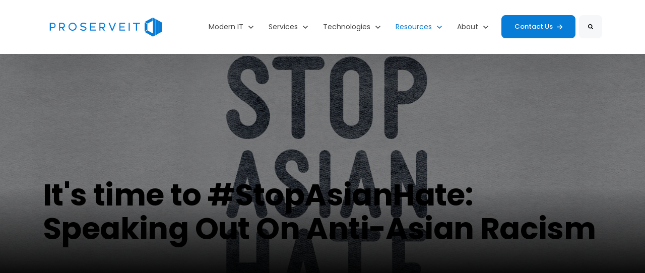

--- FILE ---
content_type: text/html; charset=UTF-8
request_url: https://www.proserveit.com/blog/stop-asian-hate-and-anti-asian-sentiment
body_size: 21205
content:
<!doctype html><html lang="en-ca"><head>
		<meta charset="utf-8">
		<title>It's time to #StopAsianHate: Speaking Out On Anti-Asian Racism</title>
		<meta name="description" content="In this blog, one of our own speaks out about on anti-Asian racism and anti-Asian sentiment, in support of everyone affected by racism &amp; discrimination.">
		
		<link rel="SHORTCUT ICON" href="https://www.proserveit.com/hubfs/FAVicon%20ProSerVeIT.svg">
		<style>html, body { font-family: sans-serif; background: #ffffff; } body { opacity: 0; transition-property: opacity; transition-duration: 0.25s; transition-delay: 0.25s; margin: 0; } img, video { max-width: 100%; height: auto; } .btn, .btn-wrapper .cta_button, .btn-wrapper .cta-button, .btn-wrapper input[type="submit"], .btn-wrapper input[type="button"], input[type="submit"], input[type="button"]  {  font-family: Poppins, sans-serif; font-style: normal; font-weight: 500; text-decoration: none; font-size: 0.875rem; line-height: 1.2249999999999999rem;  border-radius: 8px; min-height: 3.125rem;  text-align: center; padding: 0 1.5625rem ; border: 1px solid; display: -webkit-inline-box; display: -ms-inline-flexbox; display: inline-flex; -webkit-box-align: center; -ms-flex-align: center; align-items: center; } .sr-padding-zero { padding-top: 0; padding-bottom: 0; } .sr-padding-half { padding-top: 3.125rem; padding-bottom: 3.125rem; } .sr-padding-full { padding-top: 6.25rem; padding-bottom: 6.25rem; } @media(min-width:576px) { .sr-padding-sm-zero { padding-top: 0; padding-bottom: 0; } .sr-padding-sm-half { padding-top: 3.125rem; padding-bottom: 3.125rem; } .sr-padding-sm-full { padding-top: 6.25rem; padding-bottom: 6.25rem; } } @media(min-width:768px) { .sr-padding-md-zero { padding-top: 0; padding-bottom: 0; } .sr-padding-md-half { padding-top: 3.125rem; padding-bottom: 3.125rem; } .sr-padding-md-full { padding-top: 6.25rem; padding-bottom: 6.25rem; } } @media(min-width:992px) { .sr-padding-lg-zero { padding-top: 0; padding-bottom: 0; } .sr-padding-lg-half { padding-top: 3.125rem; padding-bottom: 3.125rem; } .sr-padding-lg-full { padding-top: 6.25rem; padding-bottom: 6.25rem; } } .sr-spacer-25 { padding-top: 1.5625rem; padding-bottom: 1.5625rem; } .sr-spacer-top-25 { padding-top: 1.5625rem; } .sr-spacer-bottom-25 { padding-bottom: 1.5625rem; } .sr-spacer-50 { padding-top: 3.125rem; padding-bottom: 3.125rem; } .sr-spacer-top-50 { padding-top: 3.125rem; } .sr-spacer-bottom-50 { padding-bottom: 3.125rem; } .sr-spacer-75 { padding-top: 4.6875rem; padding-bottom: 4.6875rem; } .sr-spacer-top-75 { padding-top: 4.6875rem; } .sr-spacer-bottom-75 { padding-bottom: 4.6875rem; } .sr-spacer-100 { padding-top: 6.25rem; padding-bottom: 6.25rem; } .sr-spacer-top-100 { padding-top: 6.25rem; } .sr-spacer-bottom-100 { padding-bottom: 6.25rem; } .sr-row { row-gap: 3.125rem } .sr-multicol-media .sr-valign-top { -webkit-box-align: flex-start; -ms-flex-align: flex-start; align-items: flex-start; } .sr-multicol-media .sr-valign-center { -webkit-box-align: center; -ms-flex-align: center; align-items: center; } .sr-multicol-media .sr-valign-bottom { -webkit-box-align: flex-end; -ms-flex-align: flex-end; align-items: flex-end; } .sr-multicol-media .sr-valign-stretch { -webkit-box-align: stretch; -ms-flex-align: stretch; align-items: stretch; } .navbar-nav { display: -ms-flexbox; display: flex; -ms-flex-direction: column; flex-direction: column; padding-left: 0; margin-bottom: 0; list-style: none; } .nav-link { display: block; } .dropdown-menu { position: absolute; left: 0; z-index: 1000; display: none; text-align: left; list-style: none; } .navbar .container, .navbar .container-fluid, .navbar .container-lg, .navbar .container-md, .navbar .container-sm, .navbar .container-xl { display: -ms-flexbox; display: flex; -ms-flex-wrap: wrap; flex-wrap: wrap; -ms-flex-align: center; align-items: center; -ms-flex-pack: justify; justify-content: space-between } @media (min-width: 1200px) { .navbar-expand-xl>.container, .navbar-expand-xl>.container-fluid, .navbar-expand-xl>.container-lg, .navbar-expand-xl>.container-md, .navbar-expand-xl>.container-sm, .navbar-expand-xl>.container-xl { -ms-flex-wrap: nowrap; flex-wrap: nowrap; } .navbar-expand-xl .navbar-nav { -ms-flex-direction: row; flex-direction: row; } } dl, ol, ul { margin-top: 0; margin-bottom: 1rem; } .container, .container-fluid, .container-lg, .container-md, .container-sm, .container-xl { width: 100%; padding-right: 15px; padding-left: 15px; margin-right: auto; margin-left: auto } @media (min-width:576px) { .container, .container-sm { max-width: 540px } } @media (min-width:768px) { .container, .container-md, .container-sm { max-width: 720px } } @media (min-width:992px) { .container, .container-lg, .container-md, .container-sm { max-width: 960px } } @media (min-width:1200px) { .container, .container-lg, .container-md, .container-sm, .container-xl { max-width: 1140px } } .container-fluid { max-width: 2560px } body > .container-fluid, .sr-tabs-split-screen > .container-fluid, [data-global-resource-path] > div { width: auto; max-width: none; padding: 0; } body > .body-container-wrapper > .body-container.container-fluid { padding: 0; max-width: none; } .container-fluid:before, .container-fluid:after { display: none !important; } .row { display: -ms-flexbox; display: flex; -ms-flex-wrap: wrap; flex-wrap: wrap; margin-right: -15px; margin-left: -15px } .no-gutters { margin-right: 0; margin-left: 0 } .no-gutters > .col, .no-gutters > [class*=col-] { padding-right: 0; padding-left: 0 } .col, .col-1, .col-10, .col-11, .col-12, .col-2, .col-3, .col-4, .col-5, .col-6, .col-7, .col-8, .col-9, .col-auto, .col-lg, .col-lg-1, .col-lg-10, .col-lg-11, .col-lg-12, .col-lg-2, .col-lg-3, .col-lg-4, .col-lg-5, .col-lg-6, .col-lg-7, .col-lg-8, .col-lg-9, .col-lg-auto, .col-md, .col-md-1, .col-md-10, .col-md-11, .col-md-12, .col-md-2, .col-md-3, .col-md-4, .col-md-5, .col-md-6, .col-md-7, .col-md-8, .col-md-9, .col-md-auto, .col-sm, .col-sm-1, .col-sm-10, .col-sm-11, .col-sm-12, .col-sm-2, .col-sm-3, .col-sm-4, .col-sm-5, .col-sm-6, .col-sm-7, .col-sm-8, .col-sm-9, .col-sm-auto, .col-xl, .col-xl-1, .col-xl-10, .col-xl-11, .col-xl-12, .col-xl-2, .col-xl-3, .col-xl-4, .col-xl-5, .col-xl-6, .col-xl-7, .col-xl-8, .col-xl-9, .col-xl-auto { position: relative; width: 100%; padding-right: 15px; padding-left: 15px } .col { -ms-flex-preferred-size: 0; flex-basis: 0; -ms-flex-positive: 1; flex-grow: 1; max-width: 100% } .col-auto { -ms-flex: 0 0 auto; flex: 0 0 auto; width: auto; max-width: 100% } .col-1 { -ms-flex: 0 0 8.333333%; flex: 0 0 8.333333%; max-width: 8.333333% } .col-2 { -ms-flex: 0 0 16.666667%; flex: 0 0 16.666667%; max-width: 16.666667% } .col-3 { -ms-flex: 0 0 25%; flex: 0 0 25%; max-width: 25% } .col-4 { -ms-flex: 0 0 33.333333%; flex: 0 0 33.333333%; max-width: 33.333333% } .col-5 { -ms-flex: 0 0 41.666667%; flex: 0 0 41.666667%; max-width: 41.666667% } .col-6 { -ms-flex: 0 0 50%; flex: 0 0 50%; max-width: 50% } .col-7 { -ms-flex: 0 0 58.333333%; flex: 0 0 58.333333%; max-width: 58.333333% } .col-8 { -ms-flex: 0 0 66.666667%; flex: 0 0 66.666667%; max-width: 66.666667% } .col-9 { -ms-flex: 0 0 75%; flex: 0 0 75%; max-width: 75% } .col-10 { -ms-flex: 0 0 83.333333%; flex: 0 0 83.333333%; max-width: 83.333333% } .col-11 { -ms-flex: 0 0 91.666667%; flex: 0 0 91.666667%; max-width: 91.666667% } .col-12 { -ms-flex: 0 0 100%; flex: 0 0 100%; max-width: 100% } .offset-1 { margin-left: 8.333333% } .offset-2 { margin-left: 16.666667% } .offset-3 { margin-left: 25% } .offset-4 { margin-left: 33.333333% } .offset-5 { margin-left: 41.666667% } .offset-6 { margin-left: 50% } .offset-7 { margin-left: 58.333333% } .offset-8 { margin-left: 66.666667% } .offset-9 { margin-left: 75% } .offset-10 { margin-left: 83.333333% } .offset-11 { margin-left: 91.666667% } .sr-col { order: 99; } .order-first { -ms-flex-order: -1; order: -1 } .order-last { -ms-flex-order: 13; order: 13 } .order-0 { -ms-flex-order: 0; order: 0 } .order-1 { -ms-flex-order: 1; order: 1 } .order-2 { -ms-flex-order: 2; order: 2 } .order-3 { -ms-flex-order: 3; order: 3 } .order-4 { -ms-flex-order: 4; order: 4 } .order-5 { -ms-flex-order: 5; order: 5 } .order-6 { -ms-flex-order: 6; order: 6 } .order-7 { -ms-flex-order: 7; order: 7 } .order-8 { -ms-flex-order: 8; order: 8 } .order-9 { -ms-flex-order: 9; order: 9 } .order-10 { -ms-flex-order: 10; order: 10 } .order-11 { -ms-flex-order: 11; order: 11 } .order-12 { -ms-flex-order: 12; order: 12 } @media (min-width:576px) { .col-sm { -ms-flex-preferred-size: 0; flex-basis: 0; -ms-flex-positive: 1; flex-grow: 1; max-width: 100% } .col-sm-auto { -ms-flex: 0 0 auto; flex: 0 0 auto; width: auto; max-width: 100% } .col-sm-1 { -ms-flex: 0 0 8.333333%; flex: 0 0 8.333333%; max-width: 8.333333% } .col-sm-2 { -ms-flex: 0 0 16.666667%; flex: 0 0 16.666667%; max-width: 16.666667% } .col-sm-3 { -ms-flex: 0 0 25%; flex: 0 0 25%; max-width: 25% } .col-sm-4 { -ms-flex: 0 0 33.333333%; flex: 0 0 33.333333%; max-width: 33.333333% } .col-sm-5 { -ms-flex: 0 0 41.666667%; flex: 0 0 41.666667%; max-width: 41.666667% } .col-sm-6 { -ms-flex: 0 0 50%; flex: 0 0 50%; max-width: 50% } .col-sm-7 { -ms-flex: 0 0 58.333333%; flex: 0 0 58.333333%; max-width: 58.333333% } .col-sm-8 { -ms-flex: 0 0 66.666667%; flex: 0 0 66.666667%; max-width: 66.666667% } .col-sm-9 { -ms-flex: 0 0 75%; flex: 0 0 75%; max-width: 75% } .col-sm-10 { -ms-flex: 0 0 83.333333%; flex: 0 0 83.333333%; max-width: 83.333333% } .col-sm-11 { -ms-flex: 0 0 91.666667%; flex: 0 0 91.666667%; max-width: 91.666667% } .col-sm-12 { -ms-flex: 0 0 100%; flex: 0 0 100%; max-width: 100% } .order-sm-first { -ms-flex-order: -1; order: -1 } .order-sm-last { -ms-flex-order: 13; order: 13 } .order-sm-0 { -ms-flex-order: 0; order: 0 } .order-sm-1 { -ms-flex-order: 1; order: 1 } .order-sm-2 { -ms-flex-order: 2; order: 2 } .order-sm-3 { -ms-flex-order: 3; order: 3 } .order-sm-4 { -ms-flex-order: 4; order: 4 } .order-sm-5 { -ms-flex-order: 5; order: 5 } .order-sm-6 { -ms-flex-order: 6; order: 6 } .order-sm-7 { -ms-flex-order: 7; order: 7 } .order-sm-8 { -ms-flex-order: 8; order: 8 } .order-sm-9 { -ms-flex-order: 9; order: 9 } .order-sm-10 { -ms-flex-order: 10; order: 10 } .order-sm-11 { -ms-flex-order: 11; order: 11 } .order-sm-12 { -ms-flex-order: 12; order: 12 } .offset-sm-0 { margin-left: 0 } .offset-sm-1 { margin-left: 8.333333% } .offset-sm-2 { margin-left: 16.666667% } .offset-sm-3 { margin-left: 25% } .offset-sm-4 { margin-left: 33.333333% } .offset-sm-5 { margin-left: 41.666667% } .offset-sm-6 { margin-left: 50% } .offset-sm-7 { margin-left: 58.333333% } .offset-sm-8 { margin-left: 66.666667% } .offset-sm-9 { margin-left: 75% } .offset-sm-10 { margin-left: 83.333333% } .offset-sm-11 { margin-left: 91.666667% } } @media (min-width:768px) { .col-md { -ms-flex-preferred-size: 0; flex-basis: 0; -ms-flex-positive: 1; flex-grow: 1; max-width: 100% } .col-md-auto { -ms-flex: 0 0 auto; flex: 0 0 auto; width: auto; max-width: 100% } .col-md-1 { -ms-flex: 0 0 8.333333%; flex: 0 0 8.333333%; max-width: 8.333333% } .col-md-2 { -ms-flex: 0 0 16.666667%; flex: 0 0 16.666667%; max-width: 16.666667% } .col-md-3 { -ms-flex: 0 0 25%; flex: 0 0 25%; max-width: 25% } .col-md-4 { -ms-flex: 0 0 33.333333%; flex: 0 0 33.333333%; max-width: 33.333333% } .col-md-5 { -ms-flex: 0 0 41.666667%; flex: 0 0 41.666667%; max-width: 41.666667% } .col-md-6 { -ms-flex: 0 0 50%; flex: 0 0 50%; max-width: 50% } .col-md-7 { -ms-flex: 0 0 58.333333%; flex: 0 0 58.333333%; max-width: 58.333333% } .col-md-8 { -ms-flex: 0 0 66.666667%; flex: 0 0 66.666667%; max-width: 66.666667% } .col-md-9 { -ms-flex: 0 0 75%; flex: 0 0 75%; max-width: 75% } .col-md-10 { -ms-flex: 0 0 83.333333%; flex: 0 0 83.333333%; max-width: 83.333333% } .col-md-11 { -ms-flex: 0 0 91.666667%; flex: 0 0 91.666667%; max-width: 91.666667% } .col-md-12 { -ms-flex: 0 0 100%; flex: 0 0 100%; max-width: 100% } .order-md-first { -ms-flex-order: -1; order: -1 } .order-md-last { -ms-flex-order: 13; order: 13 } .order-md-0 { -ms-flex-order: 0; order: 0 } .order-md-1 { -ms-flex-order: 1; order: 1 } .order-md-2 { -ms-flex-order: 2; order: 2 } .order-md-3 { -ms-flex-order: 3; order: 3 } .order-md-4 { -ms-flex-order: 4; order: 4 } .order-md-5 { -ms-flex-order: 5; order: 5 } .order-md-6 { -ms-flex-order: 6; order: 6 } .order-md-7 { -ms-flex-order: 7; order: 7 } .order-md-8 { -ms-flex-order: 8; order: 8 } .order-md-9 { -ms-flex-order: 9; order: 9 } .order-md-10 { -ms-flex-order: 10; order: 10 } .order-md-11 { -ms-flex-order: 11; order: 11 } .order-md-12 { -ms-flex-order: 12; order: 12 } .offset-md-0 { margin-left: 0 } .offset-md-1 { margin-left: 8.333333% } .offset-md-2 { margin-left: 16.666667% } .offset-md-3 { margin-left: 25% } .offset-md-4 { margin-left: 33.333333% } .offset-md-5 { margin-left: 41.666667% } .offset-md-6 { margin-left: 50% } .offset-md-7 { margin-left: 58.333333% } .offset-md-8 { margin-left: 66.666667% } .offset-md-9 { margin-left: 75% } .offset-md-10 { margin-left: 83.333333% } .offset-md-11 { margin-left: 91.666667% } } @media (min-width:992px) { .col-lg { -ms-flex-preferred-size: 0; flex-basis: 0; -ms-flex-positive: 1; flex-grow: 1; max-width: 100% } .col-lg-auto { -ms-flex: 0 0 auto; flex: 0 0 auto; width: auto; max-width: 100% } .col-lg-1 { -ms-flex: 0 0 8.333333%; flex: 0 0 8.333333%; max-width: 8.333333% } .col-lg-2 { -ms-flex: 0 0 16.666667%; flex: 0 0 16.666667%; max-width: 16.666667% } .col-lg-3 { -ms-flex: 0 0 25%; flex: 0 0 25%; max-width: 25% } .col-lg-4 { -ms-flex: 0 0 33.333333%; flex: 0 0 33.333333%; max-width: 33.333333% } .col-lg-5 { -ms-flex: 0 0 41.666667%; flex: 0 0 41.666667%; max-width: 41.666667% } .col-lg-6 { -ms-flex: 0 0 50%; flex: 0 0 50%; max-width: 50% } .col-lg-7 { -ms-flex: 0 0 58.333333%; flex: 0 0 58.333333%; max-width: 58.333333% } .col-lg-8 { -ms-flex: 0 0 66.666667%; flex: 0 0 66.666667%; max-width: 66.666667% } .col-lg-9 { -ms-flex: 0 0 75%; flex: 0 0 75%; max-width: 75% } .col-lg-10 { -ms-flex: 0 0 83.333333%; flex: 0 0 83.333333%; max-width: 83.333333% } .col-lg-11 { -ms-flex: 0 0 91.666667%; flex: 0 0 91.666667%; max-width: 91.666667% } .col-lg-12 { -ms-flex: 0 0 100%; flex: 0 0 100%; max-width: 100% } .order-lg-first { -ms-flex-order: -1; order: -1 } .order-lg-last { -ms-flex-order: 13; order: 13 } .order-lg-0 { -ms-flex-order: 0; order: 0 } .order-lg-1 { -ms-flex-order: 1; order: 1 } .order-lg-2 { -ms-flex-order: 2; order: 2 } .order-lg-3 { -ms-flex-order: 3; order: 3 } .order-lg-4 { -ms-flex-order: 4; order: 4 } .order-lg-5 { -ms-flex-order: 5; order: 5 } .order-lg-6 { -ms-flex-order: 6; order: 6 } .order-lg-7 { -ms-flex-order: 7; order: 7 } .order-lg-8 { -ms-flex-order: 8; order: 8 } .order-lg-9 { -ms-flex-order: 9; order: 9 } .order-lg-10 { -ms-flex-order: 10; order: 10 } .order-lg-11 { -ms-flex-order: 11; order: 11 } .order-lg-12 { -ms-flex-order: 12; order: 12 } .offset-lg-0 { margin-left: 0 } .offset-lg-1 { margin-left: 8.333333% } .offset-lg-2 { margin-left: 16.666667% } .offset-lg-3 { margin-left: 25% } .offset-lg-4 { margin-left: 33.333333% } .offset-lg-5 { margin-left: 41.666667% } .offset-lg-6 { margin-left: 50% } .offset-lg-7 { margin-left: 58.333333% } .offset-lg-8 { margin-left: 66.666667% } .offset-lg-9 { margin-left: 75% } .offset-lg-10 { margin-left: 83.333333% } .offset-lg-11 { margin-left: 91.666667% } } @media (min-width:1200px) { .col-xl { -ms-flex-preferred-size: 0; flex-basis: 0; -ms-flex-positive: 1; flex-grow: 1; max-width: 100% } .col-xl-auto { -ms-flex: 0 0 auto; flex: 0 0 auto; width: auto; max-width: 100% } .col-xl-1 { -ms-flex: 0 0 8.333333%; flex: 0 0 8.333333%; max-width: 8.333333% } .col-xl-2 { -ms-flex: 0 0 16.666667%; flex: 0 0 16.666667%; max-width: 16.666667% } .col-xl-3 { -ms-flex: 0 0 25%; flex: 0 0 25%; max-width: 25% } .col-xl-4 { -ms-flex: 0 0 33.333333%; flex: 0 0 33.333333%; max-width: 33.333333% } .col-xl-5 { -ms-flex: 0 0 41.666667%; flex: 0 0 41.666667%; max-width: 41.666667% } .col-xl-6 { -ms-flex: 0 0 50%; flex: 0 0 50%; max-width: 50% } .col-xl-7 { -ms-flex: 0 0 58.333333%; flex: 0 0 58.333333%; max-width: 58.333333% } .col-xl-8 { -ms-flex: 0 0 66.666667%; flex: 0 0 66.666667%; max-width: 66.666667% } .col-xl-9 { -ms-flex: 0 0 75%; flex: 0 0 75%; max-width: 75% } .col-xl-10 { -ms-flex: 0 0 83.333333%; flex: 0 0 83.333333%; max-width: 83.333333% } .col-xl-11 { -ms-flex: 0 0 91.666667%; flex: 0 0 91.666667%; max-width: 91.666667% } .col-xl-12 { -ms-flex: 0 0 100%; flex: 0 0 100%; max-width: 100% } .order-xl-first { -ms-flex-order: -1; order: -1 } .order-xl-last { -ms-flex-order: 13; order: 13 } .order-xl-0 { -ms-flex-order: 0; order: 0 } .order-xl-1 { -ms-flex-order: 1; order: 1 } .order-xl-2 { -ms-flex-order: 2; order: 2 } .order-xl-3 { -ms-flex-order: 3; order: 3 } .order-xl-4 { -ms-flex-order: 4; order: 4 } .order-xl-5 { -ms-flex-order: 5; order: 5 } .order-xl-6 { -ms-flex-order: 6; order: 6 } .order-xl-7 { -ms-flex-order: 7; order: 7 } .order-xl-8 { -ms-flex-order: 8; order: 8 } .order-xl-9 { -ms-flex-order: 9; order: 9 } .order-xl-10 { -ms-flex-order: 10; order: 10 } .order-xl-11 { -ms-flex-order: 11; order: 11 } .order-xl-12 { -ms-flex-order: 12; order: 12 } .offset-xl-0 { margin-left: 0 } .offset-xl-1 { margin-left: 8.333333% } .offset-xl-2 { margin-left: 16.666667% } .offset-xl-3 { margin-left: 25% } .offset-xl-4 { margin-left: 33.333333% } .offset-xl-5 { margin-left: 41.666667% } .offset-xl-6 { margin-left: 50% } .offset-xl-7 { margin-left: 58.333333% } .offset-xl-8 { margin-left: 66.666667% } .offset-xl-9 { margin-left: 75% } .offset-xl-10 { margin-left: 83.333333% } .offset-xl-11 { margin-left: 91.666667% } } .m-auto { margin: auto !important } .mt-auto, .my-auto { margin-top: auto !important } .mr-auto, .mx-auto { margin-right: auto !important } .mb-auto, .my-auto { margin-bottom: auto !important } .ml-auto, .mx-auto { margin-left: auto !important } .cta-group { gap: 1rem ; display: flex; flex-wrap: wrap; align-items: center;} .sr-valign-stretch .content-wrapper{display:flex;flex-direction:column} .sr-valign-stretch .cta-group { width: 100%; align-self: flex-end; margin-top: auto; } .text-left .cta-group{-webkit-box-pack:start!important;-ms-flex-pack:start!important;justify-content:flex-start!important}.text-right .cta-group{-webkit-box-pack:end!important;-ms-flex-pack:end!important;justify-content:flex-end!important}.text-center .cta-group{-webkit-box-pack:center!important;-ms-flex-pack:center!important;justify-content:center!important}@media (min-width:576px){.text-sm-left .cta-group{-webkit-box-pack:start!important;-ms-flex-pack:start!important;justify-content:flex-start!important}.text-sm-right .cta-group{-webkit-box-pack:end!important;-ms-flex-pack:end!important;justify-content:flex-end!important}.text-sm-center .cta-group{-webkit-box-pack:center!important;-ms-flex-pack:center!important;justify-content:center!important}}@media (min-width:768px){.text-md-left .cta-group{-webkit-box-pack:start!important;-ms-flex-pack:start!important;justify-content:flex-start!important}.text-md-right .cta-group{-webkit-box-pack:end!important;-ms-flex-pack:end!important;justify-content:flex-end!important}.text-md-center .cta-group{-webkit-box-pack:center!important;-ms-flex-pack:center!important;justify-content:center!important}}@media (min-width:992px){.text-lg-left .cta-group{-webkit-box-pack:start!important;-ms-flex-pack:start!important;justify-content:flex-start!important}.text-lg-right .cta-group{-webkit-box-pack:end!important;-ms-flex-pack:end!important;justify-content:flex-end!important}.text-lg-center .cta-group{-webkit-box-pack:center!important;-ms-flex-pack:center!important;justify-content:center!important}}@media (min-width:1200px){.text-xl-left .cta-group{-webkit-box-pack:start!important;-ms-flex-pack:start!important;justify-content:flex-start!important}.text-xl-right .cta-group{-webkit-box-pack:end!important;-ms-flex-pack:end!important;justify-content:flex-end!important}.text-xl-center .cta-group{-webkit-box-pack:center!important;-ms-flex-pack:center!important;justify-content:center!important}}.text-justify{text-align:justify!important}.text-left{text-align:left!important}.text-right{text-align:right!important}.text-center{text-align:center!important}@media (min-width:576px){.text-sm-left{text-align:left!important}.text-sm-right{text-align:right!important}.text-sm-center{text-align:center!important}}@media (min-width:768px){.text-md-left{text-align:left!important}.text-md-right{text-align:right!important}.text-md-center{text-align:center!important}}@media (min-width:992px){.text-lg-left{text-align:left!important}.text-lg-right{text-align:right!important}.text-lg-center{text-align:center!important}}@media (min-width:1200px){.text-xl-left{text-align:left!important}.text-xl-right{text-align:right!important}.text-xl-center{text-align:center!important}} .d-none { display: none !important } .d-inline { display: inline !important } .d-inline-block { display: inline-block !important } .d-block { display: block !important } .d-flex { display: -ms-flexbox !important; display: flex !important } .d-inline-flex { display: -ms-inline-flexbox !important; display: inline-flex !important } @media (min-width:576px) { .d-sm-none { display: none !important } .d-sm-inline { display: inline !important } .d-sm-inline-block { display: inline-block !important } .d-sm-block { display: block !important } .d-sm-table { display: table !important } .d-sm-table-row { display: table-row !important } .d-sm-table-cell { display: table-cell !important } .d-sm-flex { display: -ms-flexbox !important; display: flex !important } .d-sm-inline-flex { display: -ms-inline-flexbox !important; display: inline-flex !important } } @media (min-width:768px) { .d-md-none { display: none !important } .d-md-inline { display: inline !important } .d-md-inline-block { display: inline-block !important } .d-md-block { display: block !important } .d-md-flex { display: -ms-flexbox !important; display: flex !important } .d-md-inline-flex { display: -ms-inline-flexbox !important; display: inline-flex !important } } @media (min-width:992px) { .d-lg-none { display: none !important } .d-lg-inline { display: inline !important } .d-lg-inline-block { display: inline-block !important } .d-lg-block { display: block !important } .d-lg-table { display: table !important } .d-lg-table-row { display: table-row !important } .d-lg-table-cell { display: table-cell !important } .d-lg-flex { display: -ms-flexbox !important; display: flex !important } .d-lg-inline-flex { display: -ms-inline-flexbox !important; display: inline-flex !important } } @media (min-width:1200px) { .d-xl-none { display: none !important } .d-xl-inline { display: inline !important } .d-xl-inline-block { display: inline-block !important } .d-xl-block { display: block !important } .d-xl-table { display: table !important } .d-xl-table-row { display: table-row !important } .d-xl-table-cell { display: table-cell !important } .d-xl-flex { display: -ms-flexbox !important; display: flex !important } .d-xl-inline-flex { display: -ms-inline-flexbox !important; display: inline-flex !important } } .flex-row { -ms-flex-direction: row !important; flex-direction: row !important } .flex-column { -ms-flex-direction: column !important; flex-direction: column !important } .flex-row-reverse { -ms-flex-direction: row-reverse !important; flex-direction: row-reverse !important } .flex-column-reverse { -ms-flex-direction: column-reverse !important; flex-direction: column-reverse !important } .flex-wrap { -ms-flex-wrap: wrap !important; flex-wrap: wrap !important } .flex-nowrap { -ms-flex-wrap: nowrap !important; flex-wrap: nowrap !important } .flex-wrap-reverse { -ms-flex-wrap: wrap-reverse !important; flex-wrap: wrap-reverse !important } .justify-content-start { -ms-flex-pack: start !important; justify-content: flex-start !important } .justify-content-end { -ms-flex-pack: end !important; justify-content: flex-end !important } .justify-content-center { -ms-flex-pack: center !important; justify-content: center !important } .justify-content-between { -ms-flex-pack: justify !important; justify-content: space-between !important } .justify-content-around { -ms-flex-pack: distribute !important; justify-content: space-around !important } .align-items-start { -ms-flex-align: start !important; align-items: flex-start !important } .align-items-end { -ms-flex-align: end !important; align-items: flex-end !important } .align-items-center { -ms-flex-align: center !important; align-items: center !important } .align-items-baseline { -ms-flex-align: baseline !important; align-items: baseline !important } .align-items-stretch { -ms-flex-align: stretch !important; align-items: stretch !important } .align-content-start { -ms-flex-line-pack: start !important; align-content: flex-start !important } .align-content-end { -ms-flex-line-pack: end !important; align-content: flex-end !important } .align-content-center { -ms-flex-line-pack: center !important; align-content: center !important } .align-content-between { -ms-flex-line-pack: justify !important; align-content: space-between !important } .align-content-around { -ms-flex-line-pack: distribute !important; align-content: space-around !important } .align-content-stretch { -ms-flex-line-pack: stretch !important; align-content: stretch !important } @media (min-width:576px) { .flex-sm-row { -ms-flex-direction: row !important; flex-direction: row !important } .flex-sm-column { -ms-flex-direction: column !important; flex-direction: column !important } .flex-sm-row-reverse { -ms-flex-direction: row-reverse !important; flex-direction: row-reverse !important } .flex-sm-column-reverse { -ms-flex-direction: column-reverse !important; flex-direction: column-reverse !important } .flex-sm-wrap { -ms-flex-wrap: wrap !important; flex-wrap: wrap !important } .flex-sm-nowrap { -ms-flex-wrap: nowrap !important; flex-wrap: nowrap !important } .flex-sm-wrap-reverse { -ms-flex-wrap: wrap-reverse !important; flex-wrap: wrap-reverse !important } .justify-content-sm-start { -ms-flex-pack: start !important; justify-content: flex-start !important } .justify-content-sm-end { -ms-flex-pack: end !important; justify-content: flex-end !important } .justify-content-sm-center { -ms-flex-pack: center !important; justify-content: center !important } .justify-content-sm-between { -ms-flex-pack: justify !important; justify-content: space-between !important } .justify-content-sm-around { -ms-flex-pack: distribute !important; justify-content: space-around !important } .align-items-sm-start { -ms-flex-align: start !important; align-items: flex-start !important } .align-items-sm-end { -ms-flex-align: end !important; align-items: flex-end !important } .align-items-sm-center { -ms-flex-align: center !important; align-items: center !important } .align-items-sm-baseline { -ms-flex-align: baseline !important; align-items: baseline !important } .align-items-sm-stretch { -ms-flex-align: stretch !important; align-items: stretch !important } .align-content-sm-start { -ms-flex-line-pack: start !important; align-content: flex-start !important } .align-content-sm-end { -ms-flex-line-pack: end !important; align-content: flex-end !important } .align-content-sm-center { -ms-flex-line-pack: center !important; align-content: center !important } .align-content-sm-between { -ms-flex-line-pack: justify !important; align-content: space-between !important } .align-content-sm-around { -ms-flex-line-pack: distribute !important; align-content: space-around !important } .align-content-sm-stretch { -ms-flex-line-pack: stretch !important; align-content: stretch !important } } @media (min-width:768px) { .flex-md-row { -ms-flex-direction: row !important; flex-direction: row !important } .flex-md-column { -ms-flex-direction: column !important; flex-direction: column !important } .flex-md-row-reverse { -ms-flex-direction: row-reverse !important; flex-direction: row-reverse !important } .flex-md-column-reverse { -ms-flex-direction: column-reverse !important; flex-direction: column-reverse !important } .flex-md-wrap { -ms-flex-wrap: wrap !important; flex-wrap: wrap !important } .flex-md-nowrap { -ms-flex-wrap: nowrap !important; flex-wrap: nowrap !important } .flex-md-wrap-reverse { -ms-flex-wrap: wrap-reverse !important; flex-wrap: wrap-reverse !important } .justify-content-md-start { -ms-flex-pack: start !important; justify-content: flex-start !important } .justify-content-md-end { -ms-flex-pack: end !important; justify-content: flex-end !important } .justify-content-md-center { -ms-flex-pack: center !important; justify-content: center !important } .justify-content-md-between { -ms-flex-pack: justify !important; justify-content: space-between !important } .justify-content-md-around { -ms-flex-pack: distribute !important; justify-content: space-around !important } .align-items-md-start { -ms-flex-align: start !important; align-items: flex-start !important } .align-items-md-end { -ms-flex-align: end !important; align-items: flex-end !important } .align-items-md-center { -ms-flex-align: center !important; align-items: center !important } .align-items-md-baseline { -ms-flex-align: baseline !important; align-items: baseline !important } .align-items-md-stretch { -ms-flex-align: stretch !important; align-items: stretch !important } .align-content-md-start { -ms-flex-line-pack: start !important; align-content: flex-start !important } .align-content-md-end { -ms-flex-line-pack: end !important; align-content: flex-end !important } .align-content-md-center { -ms-flex-line-pack: center !important; align-content: center !important } .align-content-md-between { -ms-flex-line-pack: justify !important; align-content: space-between !important } .align-content-md-around { -ms-flex-line-pack: distribute !important; align-content: space-around !important } .align-content-md-stretch { -ms-flex-line-pack: stretch !important; align-content: stretch !important } } @media (min-width:992px) { .flex-lg-row { -ms-flex-direction: row !important; flex-direction: row !important } .flex-lg-column { -ms-flex-direction: column !important; flex-direction: column !important } .flex-lg-row-reverse { -ms-flex-direction: row-reverse !important; flex-direction: row-reverse !important } .flex-lg-column-reverse { -ms-flex-direction: column-reverse !important; flex-direction: column-reverse !important } .flex-lg-wrap { -ms-flex-wrap: wrap !important; flex-wrap: wrap !important } .flex-lg-nowrap { -ms-flex-wrap: nowrap !important; flex-wrap: nowrap !important } .flex-lg-wrap-reverse { -ms-flex-wrap: wrap-reverse !important; flex-wrap: wrap-reverse !important } .justify-content-lg-start { -ms-flex-pack: start !important; justify-content: flex-start !important } .justify-content-lg-end { -ms-flex-pack: end !important; justify-content: flex-end !important } .justify-content-lg-center { -ms-flex-pack: center !important; justify-content: center !important } .justify-content-lg-between { -ms-flex-pack: justify !important; justify-content: space-between !important } .justify-content-lg-around { -ms-flex-pack: distribute !important; justify-content: space-around !important } .align-items-lg-start { -ms-flex-align: start !important; align-items: flex-start !important } .align-items-lg-end { -ms-flex-align: end !important; align-items: flex-end !important } .align-items-lg-center { -ms-flex-align: center !important; align-items: center !important } .align-items-lg-baseline { -ms-flex-align: baseline !important; align-items: baseline !important } .align-items-lg-stretch { -ms-flex-align: stretch !important; align-items: stretch !important } .align-content-lg-start { -ms-flex-line-pack: start !important; align-content: flex-start !important } .align-content-lg-end { -ms-flex-line-pack: end !important; align-content: flex-end !important } .align-content-lg-center { -ms-flex-line-pack: center !important; align-content: center !important } .align-content-lg-between { -ms-flex-line-pack: justify !important; align-content: space-between !important } .align-content-lg-around { -ms-flex-line-pack: distribute !important; align-content: space-around !important } .align-content-lg-stretch { -ms-flex-line-pack: stretch !important; align-content: stretch !important } } @media (min-width:1200px) { .flex-xl-row { -ms-flex-direction: row !important; flex-direction: row !important } .flex-xl-column { -ms-flex-direction: column !important; flex-direction: column !important } .flex-xl-row-reverse { -ms-flex-direction: row-reverse !important; flex-direction: row-reverse !important } .flex-xl-column-reverse { -ms-flex-direction: column-reverse !important; flex-direction: column-reverse !important } .flex-xl-wrap { -ms-flex-wrap: wrap !important; flex-wrap: wrap !important } .flex-xl-nowrap { -ms-flex-wrap: nowrap !important; flex-wrap: nowrap !important } .flex-xl-wrap-reverse { -ms-flex-wrap: wrap-reverse !important; flex-wrap: wrap-reverse !important } .justify-content-xl-start { -ms-flex-pack: start !important; justify-content: flex-start !important } .justify-content-xl-end { -ms-flex-pack: end !important; justify-content: flex-end !important } .justify-content-xl-center { -ms-flex-pack: center !important; justify-content: center !important } .justify-content-xl-between { -ms-flex-pack: justify !important; justify-content: space-between !important } .justify-content-xl-around { -ms-flex-pack: distribute !important; justify-content: space-around !important } .align-items-xl-start { -ms-flex-align: start !important; align-items: flex-start !important } .align-items-xl-end { -ms-flex-align: end !important; align-items: flex-end !important } .align-items-xl-center { -ms-flex-align: center !important; align-items: center !important } .align-items-xl-baseline { -ms-flex-align: baseline !important; align-items: baseline !important } .align-items-xl-stretch { -ms-flex-align: stretch !important; align-items: stretch !important } .align-content-xl-start { -ms-flex-line-pack: start !important; align-content: flex-start !important } .align-content-xl-end { -ms-flex-line-pack: end !important; align-content: flex-end !important } .align-content-xl-center { -ms-flex-line-pack: center !important; align-content: center !important } .align-content-xl-between { -ms-flex-line-pack: justify !important; align-content: space-between !important } .align-content-xl-around { -ms-flex-line-pack: distribute !important; align-content: space-around !important } .align-content-xl-stretch { -ms-flex-line-pack: stretch !important; align-content: stretch !important } }
		</style>
		
		
		
<meta name="viewport" content="width=device-width, initial-scale=1">

    
    <meta property="og:description" content="In this blog, one of our own speaks out about on anti-Asian racism and anti-Asian sentiment, in support of everyone affected by racism &amp; discrimination.">
    <meta property="og:title" content="It's time to #StopAsianHate: Speaking Out On Anti-Asian Racism">
    <meta name="twitter:description" content="In this blog, one of our own speaks out about on anti-Asian racism and anti-Asian sentiment, in support of everyone affected by racism &amp; discrimination.">
    <meta name="twitter:title" content="It's time to #StopAsianHate: Speaking Out On Anti-Asian Racism">

    

    
    <style>
a.cta_button{-moz-box-sizing:content-box !important;-webkit-box-sizing:content-box !important;box-sizing:content-box !important;vertical-align:middle}.hs-breadcrumb-menu{list-style-type:none;margin:0px 0px 0px 0px;padding:0px 0px 0px 0px}.hs-breadcrumb-menu-item{float:left;padding:10px 0px 10px 10px}.hs-breadcrumb-menu-divider:before{content:'›';padding-left:10px}.hs-featured-image-link{border:0}.hs-featured-image{float:right;margin:0 0 20px 20px;max-width:50%}@media (max-width: 568px){.hs-featured-image{float:none;margin:0;width:100%;max-width:100%}}.hs-screen-reader-text{clip:rect(1px, 1px, 1px, 1px);height:1px;overflow:hidden;position:absolute !important;width:1px}
</style>

<link class="hs-async-css" rel="preload" href="https://www.proserveit.com/hubfs/hub_generated/template_assets/1/33916163986/1769140775495/template_bootstrap.min.css" as="style" onload="this.onload=null;this.rel='stylesheet'">
<noscript><link rel="stylesheet" href="https://www.proserveit.com/hubfs/hub_generated/template_assets/1/33916163986/1769140775495/template_bootstrap.min.css"></noscript>
<link class="hs-async-css" rel="preload" href="https://www.proserveit.com/hubfs/hub_generated/template_assets/1/33916628901/1769140777932/template_sr-base.min.css" as="style" onload="this.onload=null;this.rel='stylesheet'">
<noscript><link rel="stylesheet" href="https://www.proserveit.com/hubfs/hub_generated/template_assets/1/33916628901/1769140777932/template_sr-base.min.css"></noscript>
<link rel="stylesheet" href="https://www.proserveit.com/hubfs/hub_generated/template_assets/1/112082342249/1769140774982/template_child.min.css">
<link rel="stylesheet" href="https://www.proserveit.com/hubfs/hub_generated/template_assets/1/144598994085/1769140782453/template_sr-blog.min.css">
<link rel="stylesheet" href="https://www.proserveit.com/hubfs/hub_generated/module_assets/1/113137742984/1740935201726/module_SR_Navigation_01.min.css">

<style>
	#hs_cos_wrapper_widget_1682971117616 .header__container {
  background:#ffffff;
  box-shadow:15px 25px 60px rgba(0,0,0,10%);
  --border-size:3px;
}

#hs_cos_wrapper_widget_1682971117616 .header__container.header-scroll { box-shadow:15px 25px 60px rgba(0,0,0,10%); }

#hs_cos_wrapper_widget_1682971117616 .header__menu-item { color:#464646; }

#hs_cos_wrapper_widget_1682971117616 .btn-wrapper.btn-none-wrapper .cta-button,
#hs_cos_wrapper_widget_1682971117616 .btn-wrapper.btn-none-wrapper .cta_button {
  color:#464646;
  font-size:14px;
  font-family:Poppins,sans-serif;
  font-style:normal;
  font-weight:normal;
  text-decoration:none;
  border:none !important;
  padding:0 !important;
}

#hs_cos_wrapper_widget_1682971117616 .header__menu-link {
  color:inherit;
  font-size:14px;
  font-family:Poppins,sans-serif;
  font-style:normal;
  font-weight:normal;
  text-decoration:none;
}

#hs_cos_wrapper_widget_1682971117616 .header__menu-item--depth-1>.header__menu-child-toggle svg { color:inherit; }

#hs_cos_wrapper_widget_1682971117616 .header__menu-item--depth-1.header__menu-item:hover,
#hs_cos_wrapper_widget_1682971117616 .header__menu-item--depth-1.header__menu-item:focus,
#hs_cos_wrapper_widget_1682971117616 .btn-wrapper.btn-none-wrapper .cta-button:hover,
#hs_cos_wrapper_widget_1682971117616 .btn-wrapper.btn-none-wrapper .cta-button:focus,
#hs_cos_wrapper_widget_1682971117616 .btn-wrapper.btn-none-wrapper .cta_button:hover,
#hs_cos_wrapper_widget_1682971117616 .btn-wrapper.btn-none-wrapper .cta_button:focus { color:#087dd7; }

#hs_cos_wrapper_widget_1682971117616 .header__menu-item--depth-1>.header__menu-link:active,
#hs_cos_wrapper_widget_1682971117616 .header__menu-item--depth-1.header__menu-link--active-link { color:#087dd7; }

#hs_cos_wrapper_widget_1682971117616 .header__menu--desktop .header__menu-submenu { border-top:3px solid #087dd7; }

#hs_cos_wrapper_widget_1682971117616 .header__menu--mobile,
#hs_cos_wrapper_widget_1682971117616 .header__menu-submenu { background-color:#ffffff; }

#hs_cos_wrapper_widget_1682971117616 .header__container .header__menu-submenu .header__menu-item { color:#464646; }

#hs_cos_wrapper_widget_1682971117616 .header__container .header__menu-submenu .header__menu-item:hover,
#hs_cos_wrapper_widget_1682971117616 .header__container .header__menu-submenu .header__menu-item:focus {
  background-color:#F5F7F9;
  color:#087dd7;
}

#hs_cos_wrapper_widget_1682971117616 .header__container .header__menu-submenu .header__menu-item:active,
#hs_cos_wrapper_widget_1682971117616 .header__container .header__menu-submenu .header__menu-link--active-link {
  background-color:#ffffff;
  color:#087dd7;
}

#hs_cos_wrapper_widget_1682971117616 .header__menu-back {
  font-family:Poppins,sans-serif;
  font-style:normal;
  font-weight:normal;
  text-decoration:none;
  color:#30343b;
  font-size:14px;
}

#hs_cos_wrapper_widget_1682971117616 .header__menu-back:hover { color:#087dd7; }

#hs_cos_wrapper_widget_1682971117616 .header__menu-announcement {
  padding-top:0.5rem;
  padding-right:1rem;
  padding-bottom:0.5rem;
  padding-left:1rem;
  margin-top:0rem;
  margin-bottom:0rem;
}

#hs_cos_wrapper_widget_1682971117616 .header__top { background-color:#0c63ff; }

#hs_cos_wrapper_widget_1682971117616 .header__menu--top .header__menu-item--depth-1:hover,
#hs_cos_wrapper_widget_1682971117616 .header__menu--top .header__menu-item--depth-1:active,
#hs_cos_wrapper_widget_1682971117616 .header__menu--top .header__menu-item--depth-1>.header__menu-link,
#hs_cos_wrapper_widget_1682971117616 .header__menu--top .header__menu-item--depth-1.header__menu-link--active-link {
  color:#FFFFFF;
  font-size:12px;
  font-family:Poppins,sans-serif;
  font-style:normal;
  font-weight:normal;
  text-decoration:none;
}

#hs_cos_wrapper_widget_1682971117616 .header__wrapper--top .lang_list_class li a,
#hs_cos_wrapper_widget_1682971117616 .header__menu--top .header__menu-link { font-size:12px; }

#hs_cos_wrapper_widget_1682971117616 .search--icon,
#hs_cos_wrapper_widget_1682971117616 .hs-search-field__input { background:#F5F7F9; }

#hs_cos_wrapper_widget_1682971117616 .hs-search-field__input:not([type='radio']):not([type='checkbox']):not([type='file']):not([type='submit']) { color:#464646; }

</style>

<link rel="stylesheet" href="https://www.proserveit.com/hubfs/hub_generated/module_assets/1/144598994220/1767367693874/module_Blog_Post.min.css">

    <style>
        .its-time-to-stopasianhate-speaking-out-on-anti-asian-racism {
		border-top: 0px none #e5e7ea;
border-bottom: 0px none #e5e7ea;

	}
    
	@media(min-width: 768px) and (max-width: 991.99px) {
	}
	@media(max-width: 767.99px) {
	}
        .featured-image-hero {
            position: relative;
            padding-top: 15.4375rem;
padding-bottom: 9.375rem;

            background-color: #ffffff;

            
            --background: rgba(0, 0, 0, 50%);
            background-size: cover;
            background-position: center;
            background-image:url('https://www.proserveit.com/hubfs/stop%20asian%20hate.jpg');
                
                background-attachment: fixed;
                
                
                }

        
        .featured-image-hero:after {
            content: "";
            width: 100%;
            position: absolute;
            bottom: 0;
            left: 0;
            background: linear-gradient(180deg, rgba(0, 0, 0, 0) 0%, #000 70.19%);
            height: 50%;
            pointer-events: none;
        }
        

        
        @media(min-width: 768px) and (max-width: 991.99px) {
            .featured-image-hero {
                padding-top: 15.4375rem;
padding-bottom: 9.375rem;

            }
        }
        
        @media(max-width: 767.99px) {
            .featured-image-hero {
                padding-top: 15.4375rem;
padding-bottom: 9.375rem;

            }
        }


        .related-post:nth-child(n+3) {
            display: none;
        }

        


        /*======= Tags =======*/
        .blog-tag {
            background-color: #f2f2f2;
            color: #333333;
            border-radius: 4px;
            }
        .blog-tag:is(:hover, :focus) {
            background-color: #0048ff;
            color: #ffffff;
        }


        /*======= Related Posts =======*/
        
        .related-posts-section {
            position: relative;
            
            background-image: url(https://www.sprocketrocket.co/hs-fs/hubfs/sr-assets/stack/Images/gradientbg.jpg?width=1440&name=gradientbg.jpg);
            background-size: cover;
            background-position: center center;
            
            padding-top: 6.25rem;
padding-right: 0rem;
padding-bottom: 6.25rem;
padding-left: 0rem;
}
        .related-posts-section .container {
            z-index: 3;
        }
        
        .related-posts-section:before {
            content: '';
            position: absolute;
            top: 0;
            left: 0;
            width: 100%;
            height: 100%;
            background-color: rgba(0, 0, 0, 0%);
            pointer-events: none;
        }
        
        


        


        
    </style>
    
<link rel="stylesheet" href="https://www.proserveit.com/hubfs/hub_generated/module_assets/1/38277842114/1740935066534/module_Footer-psit-new-website.min.css">
<style>
  @font-face {
    font-family: "Poppins";
    font-weight: 700;
    font-style: normal;
    font-display: swap;
    src: url("/_hcms/googlefonts/Poppins/700.woff2") format("woff2"), url("/_hcms/googlefonts/Poppins/700.woff") format("woff");
  }
  @font-face {
    font-family: "Poppins";
    font-weight: 500;
    font-style: normal;
    font-display: swap;
    src: url("/_hcms/googlefonts/Poppins/500.woff2") format("woff2"), url("/_hcms/googlefonts/Poppins/500.woff") format("woff");
  }
  @font-face {
    font-family: "Poppins";
    font-weight: 400;
    font-style: normal;
    font-display: swap;
    src: url("/_hcms/googlefonts/Poppins/regular.woff2") format("woff2"), url("/_hcms/googlefonts/Poppins/regular.woff") format("woff");
  }
  @font-face {
    font-family: "Poppins";
    font-weight: 600;
    font-style: normal;
    font-display: swap;
    src: url("/_hcms/googlefonts/Poppins/600.woff2") format("woff2"), url("/_hcms/googlefonts/Poppins/600.woff") format("woff");
  }
  @font-face {
    font-family: "Poppins";
    font-weight: 700;
    font-style: normal;
    font-display: swap;
    src: url("/_hcms/googlefonts/Poppins/700.woff2") format("woff2"), url("/_hcms/googlefonts/Poppins/700.woff") format("woff");
  }
</style>

    <script type="application/ld+json">
{
  "mainEntityOfPage" : {
    "@type" : "WebPage",
    "@id" : "https://www.proserveit.com/blog/stop-asian-hate-and-anti-asian-sentiment"
  },
  "author" : {
    "name" : "Mihae Ahn",
    "url" : "https://www.proserveit.com/blog/author/mihae-ahn",
    "@type" : "Person"
  },
  "headline" : "It's time to #StopAsianHate: Speaking Out On Anti-Asian Racism",
  "datePublished" : "2021-04-14T17:09:43.000Z",
  "dateModified" : "2021-06-24T13:55:05.707Z",
  "publisher" : {
    "name" : "ProServeIT Corporation",
    "logo" : {
      "url" : "https://www.proserveit.com/hubfs/ProServeIT-logo-svg.svg",
      "@type" : "ImageObject"
    },
    "@type" : "Organization"
  },
  "@context" : "https://schema.org",
  "@type" : "BlogPosting",
  "image" : [ "https://www.proserveit.com/hubfs/stop%20asian%20hate.jpg" ]
}
</script>


    
<!--  Added by GoogleAnalytics integration -->
<script>
var _hsp = window._hsp = window._hsp || [];
_hsp.push(['addPrivacyConsentListener', function(consent) { if (consent.allowed || (consent.categories && consent.categories.analytics)) {
  (function(i,s,o,g,r,a,m){i['GoogleAnalyticsObject']=r;i[r]=i[r]||function(){
  (i[r].q=i[r].q||[]).push(arguments)},i[r].l=1*new Date();a=s.createElement(o),
  m=s.getElementsByTagName(o)[0];a.async=1;a.src=g;m.parentNode.insertBefore(a,m)
})(window,document,'script','//www.google-analytics.com/analytics.js','ga');
  ga('create','UA-81257859-1','auto');
  ga('send','pageview');
}}]);
</script>

<!-- /Added by GoogleAnalytics integration -->


<!-- Google Tag Manager -->
<script>(function(w,d,s,l,i){w[l]=w[l]||[];w[l].push({'gtm.start':new Date().getTime(),event:'gtm.js'});var f=d.getElementsByTagName(s)[0],j=d.createElement(s),dl=l!='dataLayer'?'&l='+l:'';j.async=true;j.src='https://www.googletagmanager.com/gtm.js?id='+i+dl;f.parentNode.insertBefore(j,f);})(window,document,'script','dataLayer','GTM-PVWSQ4C');</script>
<!-- End Google Tag Manager -->

<script type="text/javascript">
    window._mfq = window._mfq || [];
    (function() {
        var mf = document.createElement("script");
        mf.type = "text/javascript"; mf.async = true;
        mf.src = "//cdn.mouseflow.com/projects/47c99508-f407-41d2-b06d-9894a824590a.js";
        document.getElementsByTagName("head")[0].appendChild(mf);
    })();
</script>


<!-- Global site tag (gtag.js) - Google Ads: 1070537221 -->
<script async src="https://www.googletagmanager.com/gtag/js?id=AW-1070537221"></script>
<script>
  window.dataLayer = window.dataLayer || [];
  function gtag(){dataLayer.push(arguments);}
  gtag('js', new Date());

  gtag('config', 'AW-1070537221');
</script>

<!-- Event snippet for Get an estimate MS- button conversion page
In your html page, add the snippet and call gtag_report_conversion when someone clicks on the chosen link or button. -->
<script>
function gtag_report_conversion(url) {
  var callback = function () {
    if (typeof(url) != 'undefined') {
      window.location = url;
    }
  };
  gtag('event', 'conversion', {
      'send_to': 'AW-1070537221/bWBfCLKygvgCEIW0vP4D',
      'event_callback': callback
  });
  return false;
}
</script>
<!-- style for accesibe widget-->
<style>
.acsb-trigger.acsb-trigger-size-medium {
    width: 57px !important;
    height: 57px !important;
}
</style>
<!-- style for accesibe widget-->


<!--Code for Bing Webmaster tool-->
<meta name="msvalidate.01" content="7DAB725CFC91B2C9DA4E3E2625CFE837">
<!--Code for Bing Webmaster tool.-->
<meta property="og:image" content="https://www.proserveit.com/hubfs/stop%20asian%20hate.jpg">
<meta property="og:image:width" content="1897">
<meta property="og:image:height" content="950">

<meta name="twitter:image" content="https://www.proserveit.com/hubfs/stop%20asian%20hate.jpg">


<meta property="og:url" content="https://www.proserveit.com/blog/stop-asian-hate-and-anti-asian-sentiment">
<meta name="twitter:card" content="summary_large_image">

<link rel="canonical" href="https://www.proserveit.com/blog/stop-asian-hate-and-anti-asian-sentiment">
<script type="application/ld+json">
 {
     "@context": "http://schema.org",
     "@type": "BlogPosting",
     "headline": "It's time to #StopAsianHate: Speaking Out On Anti-Asian Racism",
     "image": {
          "@type": "ImageObject",
          "url": "https://f.hubspotusercontent40.net/hubfs/5279291/stop%20asian%20hate.jpg"
     },
     "datePublished": "2021-04-14 17:09:43",
     "dateModified": "August 12, 2021, 3:57:05 PM",
     "author": {
         "@type": "Person",
         "name": "Mihae Ahn"
     },
     "publisher": {
         "@type": "Organization",
         "name": "ProServeIT Corporation",
         "logo": {
             "@type": "ImageObject",
             "url": "https://f.hubspotusercontent40.net/hubfs/5279291/ProServeIT-logo-svg.svg"
         }
     },
     "description": "In this blog, one of our own speaks out about on anti-Asian racism and anti-Asian sentiment, in support of everyone affected by racism & discrimination."
 }
 </script>
 <!-- End Schema --> 
<meta property="og:type" content="article">
<link rel="alternate" type="application/rss+xml" href="https://www.proserveit.com/blog/rss.xml">
<meta name="twitter:domain" content="www.proserveit.com">
<meta name="twitter:site" content="@ProServeIT">
<script src="//platform.linkedin.com/in.js" type="text/javascript">
    lang: en_US
</script>

<meta http-equiv="content-language" content="en-ca">







		<link rel="preload" href="https://www.proserveit.com/hubfs/hub_generated/template_assets/1/49091826074/1769140783849/template_custom-styles.min.css" as="style" onload="this.onload=null;this.rel='stylesheet'">
		<noscript><link rel="stylesheet" href="https://www.proserveit.com/hubfs/hub_generated/template_assets/1/49091826074/1769140783849/template_custom-styles.min.css"></noscript>
		
		
		
		
		
	<meta name="generator" content="HubSpot"></head>

    

    <body class="blog blog-post ">

        
        
        
        <div data-global-resource-path="sr-theme child 2023/templates/partials/site_header.html"><div class="container-fluid">
<div class="row-fluid-wrapper">
<div class="row-fluid">
<div class="span12 widget-span widget-type-cell " style="" data-widget-type="cell" data-x="0" data-w="12">

<div class="row-fluid-wrapper row-depth-1 row-number-1 dnd-section">
<div class="row-fluid ">
<div class="span12 widget-span widget-type-custom_widget dnd-module" style="" data-widget-type="custom_widget" data-x="0" data-w="12">
<div id="hs_cos_wrapper_widget_1682971117616" class="hs_cos_wrapper hs_cos_wrapper_widget hs_cos_wrapper_type_module" style="" data-hs-cos-general-type="widget" data-hs-cos-type="module">
































<header class="header__container header__container--left" data-fixed="false" data-scroll="false" data-transparent="false" data-type="mega">
	<a class="skip-main bg-dark text-white" href="#main">Skip to main content</a>
	<script>
		
		const header = document.querySelector('.header__container');
		const device = window.matchMedia("(max-width: 767px)");
		device.addListener(handleDeviceChange);
		function handleDeviceChange(e) {
			header.dataset.layout = e.matches ? 'mobile' : 'desktop';
		}
		handleDeviceChange(device);
	</script>
	
	
	<div class="header__top header__top-none">
		<div class="container-xl">
			<div class="header__wrapper header__wrapper--top header__menu--align-justify search-top" data-icons="2" data-icons-position="right" data-length="1">
				
			</div> 
		</div> 
	</div> 
	
	
	<div class="header__bottom">
		<div class="container-xl">
			<div class="header__wrapper header__wrapper--bottom">
				
				<div class="header__logo-col">
					
<div class="header__logo" data-mobile="true">
  
	<a href="https://www.proserveit.com" target="_blank" rel="noopener" role="link" class="header__logo-link">
	

		
		
		<img class="header__logo-image header__logo-default " src="https://www.proserveit.com/hubfs/ProServeIT-logo-svg.svg" loading="eager" alt="ProServeIT-logo-svg" height="250" width="250">
		

		
    	
		<img class="header__logo-image header__logo-scroll" src="https://www.proserveit.com/hubfs/ProServeIT-logo-svg.svg" loading="eager" alt="ProServeIT-logo-svg" height="250" width="250">
		

		
		
		
		<img class="header__logo-image header__logo-default  logo_mobile" src="https://www.proserveit.com/hubfs/ProServeIT-logo-svg.svg" loading="eager" alt="ProServeIT-logo-svg" height="250" width="250">
		
		
		<img class="header__logo-image header__logo-scroll logo_mobile" src="https://www.proserveit.com/hubfs/ProServeIT-logo-svg.svg" loading="eager" alt="ProServeIT-logo-svg" height="250" width="250">
		
		

	
	</a>
	
</div>

				</div>
				
				<div class="header__menu-col m-right-auto">
					
<nav class="header__menu header__menu--desktop" aria-label="Desktop navigation">
	<ul class="header__menu-wrapper list-unstyled my-0 has-next-true">
		


	








	

	

	

	

	

	

<li class="header__menu-item header__menu-item--depth-1 header__menu-item--has-submenu  hs-skip-lang-url-rewrite" data-mega="false">
	
	
	<button class="header__menu-link header__menu-link--toggle no-button" aria-haspopup="true" aria-expanded="false">
		<span class="show-for-sr">Show submenu for Modern IT</span>
		<span>Modern IT</span>
		<svg class="header__menu-child-toggle" width="10" height="7" viewbox="0 0 10 7" fill="none" xmlns="http://www.w3.org/2000/svg">
			<path fill-rule="evenodd" clip-rule="evenodd" d="M8.82082 0L5 3.82082L1.17918 0L0 1.17914L5 6.17914L10 1.17914L8.82082 0Z" fill="#87909E" />
		</svg>
	</button>
	<ul class="header__menu-submenu header__menu-submenu--level-2 list-unstyled m-0">
		
		
		
		


<li class="header__menu-item header__menu-item--depth-2   hs-skip-lang-url-rewrite" data-mega="false">
	
	<a class="header__menu-link" href="https://www.proserveit.com/modern-it/cybersecurity">Cybersecurity</a>
	
</li>

		
		


<li class="header__menu-item header__menu-item--depth-2   hs-skip-lang-url-rewrite" data-mega="false">
	
	<a class="header__menu-link" href="https://www.proserveit.com/modern-it/infrastructure-management-services">Infrastructure</a>
	
</li>

		
		


<li class="header__menu-item header__menu-item--depth-2   hs-skip-lang-url-rewrite" data-mega="false">
	
	<a class="header__menu-link" href="https://www.proserveit.com/modern-it/productivity-tools">Productivity</a>
	
</li>

		
		


<li class="header__menu-item header__menu-item--depth-2   hs-skip-lang-url-rewrite" data-mega="false">
	
	<a class="header__menu-link" href="https://www.proserveit.com/modern-it/brand-experience">Brand Experience</a>
	
</li>

		
		


<li class="header__menu-item header__menu-item--depth-2   hs-skip-lang-url-rewrite" data-mega="false">
	
	<a class="header__menu-link" href="https://www.proserveit.com/modern-it/business-apps-for-organizations">Business Apps</a>
	
</li>

		
		


<li class="header__menu-item header__menu-item--depth-2   hs-skip-lang-url-rewrite" data-mega="false">
	
	<a class="header__menu-link" href="https://www.proserveit.com/modern-it/business-intelligence-insights-automation">Insights &amp; Automation</a>
	
</li>

		
	</ul>
	
	
</li>





	

	

	

	

	

	

<li class="header__menu-item header__menu-item--depth-1 header__menu-item--has-submenu  hs-skip-lang-url-rewrite" data-mega="false">
	
	
	<button class="header__menu-link header__menu-link--toggle no-button" aria-haspopup="true" aria-expanded="false">
		<span class="show-for-sr">Show submenu for Services</span>
		<span>Services</span>
		<svg class="header__menu-child-toggle" width="10" height="7" viewbox="0 0 10 7" fill="none" xmlns="http://www.w3.org/2000/svg">
			<path fill-rule="evenodd" clip-rule="evenodd" d="M8.82082 0L5 3.82082L1.17918 0L0 1.17914L5 6.17914L10 1.17914L8.82082 0Z" fill="#87909E" />
		</svg>
	</button>
	<ul class="header__menu-submenu header__menu-submenu--level-2 list-unstyled m-0">
		
		
		
		


<li class="header__menu-item header__menu-item--depth-2   hs-skip-lang-url-rewrite" data-mega="false">
	
	<a class="header__menu-link" href="https://www.proserveit.com/technology-roadmap-lite">Technology Advisory</a>
	
</li>

		
		


<li class="header__menu-item header__menu-item--depth-2   hs-skip-lang-url-rewrite" data-mega="false">
	
	<a class="header__menu-link" href="https://www.proserveit.com/digital-transformation">Digital Transformation</a>
	
</li>

		
		


<li class="header__menu-item header__menu-item--depth-2   hs-skip-lang-url-rewrite" data-mega="false">
	
	<a class="header__menu-link" href="https://www.proserveit.com/ai-consulting-and-roadmap">AI Assessment</a>
	
</li>

		
		


<li class="header__menu-item header__menu-item--depth-2   hs-skip-lang-url-rewrite" data-mega="false">
	
	<a class="header__menu-link" href="https://www.proserveit.com/services/managed-it-services">Managed IT Services</a>
	
</li>

		
		


<li class="header__menu-item header__menu-item--depth-2   hs-skip-lang-url-rewrite" data-mega="false">
	
	<a class="header__menu-link" href="https://www.proserveit.com/services/managed-cybersecurity-services">Managed Cybersecurity Services</a>
	
</li>

		
		


<li class="header__menu-item header__menu-item--depth-2   hs-skip-lang-url-rewrite" data-mega="false">
	
	<a class="header__menu-link" href="https://www.proserveit.com/services/software-development-design/">Custom Development</a>
	
</li>

		
	</ul>
	
	
</li>





	

	
	 
	

	
	 
	

	

<li class="header__menu-item header__menu-item--depth-1 header__menu-item--has-submenu  hs-skip-lang-url-rewrite" data-mega="false">
	
	
	<button class="header__menu-link header__menu-link--toggle no-button" aria-haspopup="true" aria-expanded="false">
		<span class="show-for-sr">Show submenu for Technologies</span>
		<span>Technologies</span>
		<svg class="header__menu-child-toggle" width="10" height="7" viewbox="0 0 10 7" fill="none" xmlns="http://www.w3.org/2000/svg">
			<path fill-rule="evenodd" clip-rule="evenodd" d="M8.82082 0L5 3.82082L1.17918 0L0 1.17914L5 6.17914L10 1.17914L8.82082 0Z" fill="#87909E" />
		</svg>
	</button>
	<ul class="header__menu-submenu header__menu-submenu--level-2 list-unstyled m-0">
		
		
		
		


<li class="header__menu-item header__menu-item--depth-2   hs-skip-lang-url-rewrite" data-mega="false">
	
	<a class="header__menu-link" href="https://www.proserveit.com/cloud-solutions/microsoft-365-copilot">Microsoft 365 Copilot</a>
	
</li>

		
		


	

	

	

	

	

	

	

	

<li class="header__menu-item header__menu-item--depth-2 header__menu-item--has-submenu  hs-skip-lang-url-rewrite" data-mega="false">
	
	
	<button class="header__menu-link header__menu-link--toggle no-button" aria-haspopup="true" aria-expanded="false">
		<span class="show-for-sr">Show submenu for Microsoft 365</span>
		<span>Microsoft 365</span>
		<svg class="header__menu-child-toggle" width="10" height="7" viewbox="0 0 10 7" fill="none" xmlns="http://www.w3.org/2000/svg">
			<path fill-rule="evenodd" clip-rule="evenodd" d="M8.82082 0L5 3.82082L1.17918 0L0 1.17914L5 6.17914L10 1.17914L8.82082 0Z" fill="#87909E" />
		</svg>
	</button>
	<ul class="header__menu-submenu header__menu-submenu--level-3 list-unstyled m-0">
		
		
		
		


<li class="header__menu-item header__menu-item--depth-3   hs-skip-lang-url-rewrite" data-mega="false">
	
	<a class="header__menu-link" href="https://www.proserveit.com/cloud-solutions/office-365/">Microsoft 365 Apps &amp; Services</a>
	
</li>

		
		


<li class="header__menu-item header__menu-item--depth-3   hs-skip-lang-url-rewrite" data-mega="false">
	
	<a class="header__menu-link" href="https://www.proserveit.com/cloud-solutions/office-365/teams">Microsoft Teams</a>
	
</li>

		
		


<li class="header__menu-item header__menu-item--depth-3   hs-skip-lang-url-rewrite" data-mega="false">
	
	<a class="header__menu-link" href="https://www.proserveit.com/cloud-solutions/office-365/microsoft-viva">Microsoft Viva</a>
	
</li>

		
		


<li class="header__menu-item header__menu-item--depth-3   hs-skip-lang-url-rewrite" data-mega="false">
	
	<a class="header__menu-link" href="https://www.proserveit.com/cloud-solutions/office-365/sharepoint">SharePoint</a>
	
</li>

		
		


<li class="header__menu-item header__menu-item--depth-3   hs-skip-lang-url-rewrite" data-mega="false">
	
	<a class="header__menu-link" href="https://www.proserveit.com/cloud-solutions/office-365/powerbi/">Power BI</a>
	
</li>

		
		


<li class="header__menu-item header__menu-item--depth-3   hs-skip-lang-url-rewrite" data-mega="false">
	
	<a class="header__menu-link" href="https://www.proserveit.com/cloud-solutions/office-365/microsoft-intune">Microsoft Intune</a>
	
</li>

		
		


<li class="header__menu-item header__menu-item--depth-3   hs-skip-lang-url-rewrite" data-mega="false">
	
	<a class="header__menu-link" href="https://www.proserveit.com/cloud-solutions/office-365/exchange-online/">Exchange Online</a>
	
</li>

		
		


<li class="header__menu-item header__menu-item--depth-3   hs-skip-lang-url-rewrite" data-mega="false">
	
	<a class="header__menu-link" href="https://www.proserveit.com/cloud-solutions/office-365/onenote/">OneNote</a>
	
</li>

		
	</ul>
	
	
</li>

		
		


	

	

	

	

<li class="header__menu-item header__menu-item--depth-2 header__menu-item--has-submenu  hs-skip-lang-url-rewrite" data-mega="false">
	
	
	<button class="header__menu-link header__menu-link--toggle no-button" aria-haspopup="true" aria-expanded="false">
		<span class="show-for-sr">Show submenu for Microsoft Azure</span>
		<span>Microsoft Azure</span>
		<svg class="header__menu-child-toggle" width="10" height="7" viewbox="0 0 10 7" fill="none" xmlns="http://www.w3.org/2000/svg">
			<path fill-rule="evenodd" clip-rule="evenodd" d="M8.82082 0L5 3.82082L1.17918 0L0 1.17914L5 6.17914L10 1.17914L8.82082 0Z" fill="#87909E" />
		</svg>
	</button>
	<ul class="header__menu-submenu header__menu-submenu--level-3 list-unstyled m-0">
		
		
		
		


<li class="header__menu-item header__menu-item--depth-3   hs-skip-lang-url-rewrite" data-mega="false">
	
	<a class="header__menu-link" href="https://www.proserveit.com/cloud-solutions/azure/">Azure Migration</a>
	
</li>

		
		


<li class="header__menu-item header__menu-item--depth-3   hs-skip-lang-url-rewrite" data-mega="false">
	
	<a class="header__menu-link" href="https://www.proserveit.com/window-virtual-desktop-remote-work-solution">Azure Virtual Desktop</a>
	
</li>

		
		


<li class="header__menu-item header__menu-item--depth-3   hs-skip-lang-url-rewrite" data-mega="false">
	
	<a class="header__menu-link" href="https://www.proserveit.com/cloud-solutions/azure/azure-site-recovery-backup/">Azure Site Recovery</a>
	
</li>

		
		


<li class="header__menu-item header__menu-item--depth-3   hs-skip-lang-url-rewrite" data-mega="false">
	
	<a class="header__menu-link" href="https://www.proserveit.com/azure-sentinel-cybersecurity-analytics-threat-detection">Microsoft Sentinel</a>
	
</li>

		
	</ul>
	
	
</li>

		
		


<li class="header__menu-item header__menu-item--depth-2   hs-skip-lang-url-rewrite" data-mega="false">
	
	<a class="header__menu-link" href="https://www.proserveit.com/cloud-solutions/dynamics365/">Dynamics 365</a>
	
</li>

		
	</ul>
	
	
</li>





	
	 
	

	

	

	

	

	

	

<li class="header__menu-item header__menu-item--depth-1 header__menu-item--has-submenu header__menu-link--active-link hs-skip-lang-url-rewrite" data-mega="false">
	
	
	<button class="header__menu-link header__menu-link--toggle no-button" aria-haspopup="true" aria-expanded="false" aria-current="page">
		<span class="show-for-sr">Show submenu for Resources</span>
		<span>Resources</span>
		<svg class="header__menu-child-toggle" width="10" height="7" viewbox="0 0 10 7" fill="none" xmlns="http://www.w3.org/2000/svg">
			<path fill-rule="evenodd" clip-rule="evenodd" d="M8.82082 0L5 3.82082L1.17918 0L0 1.17914L5 6.17914L10 1.17914L8.82082 0Z" fill="#87909E" />
		</svg>
	</button>
	<ul class="header__menu-submenu header__menu-submenu--level-2 list-unstyled m-0">
		
		
		
		


	

	

	

	

	

	

	

	

<li class="header__menu-item header__menu-item--depth-2 header__menu-item--has-submenu  hs-skip-lang-url-rewrite" data-mega="false">
	
	
	<button class="header__menu-link header__menu-link--toggle no-button" aria-haspopup="true" aria-expanded="false">
		<span class="show-for-sr">Show submenu for Learning Hub</span>
		<span>Learning Hub</span>
		<svg class="header__menu-child-toggle" width="10" height="7" viewbox="0 0 10 7" fill="none" xmlns="http://www.w3.org/2000/svg">
			<path fill-rule="evenodd" clip-rule="evenodd" d="M8.82082 0L5 3.82082L1.17918 0L0 1.17914L5 6.17914L10 1.17914L8.82082 0Z" fill="#87909E" />
		</svg>
	</button>
	<ul class="header__menu-submenu header__menu-submenu--level-3 list-unstyled m-0">
		
		
		
		


<li class="header__menu-item header__menu-item--depth-3   hs-skip-lang-url-rewrite" data-mega="false">
	
	<a class="header__menu-link" href="https://www.proserveit.com/learning-hub">Learning Hub Center</a>
	
</li>

		
		


<li class="header__menu-item header__menu-item--depth-3   hs-skip-lang-url-rewrite" data-mega="false">
	
	<a class="header__menu-link" href="https://www.proserveit.com/learning-hub/on-demand-webinars">Webinars</a>
	
</li>

		
		


<li class="header__menu-item header__menu-item--depth-3   hs-skip-lang-url-rewrite" data-mega="false">
	
	<a class="header__menu-link" href="https://www.proserveit.com/learning-hub/e-books">eBooks</a>
	
</li>

		
		


<li class="header__menu-item header__menu-item--depth-3   hs-skip-lang-url-rewrite" data-mega="false">
	
	<a class="header__menu-link" href="https://www.proserveit.com/learning-hub/guides">Guides</a>
	
</li>

		
		


<li class="header__menu-item header__menu-item--depth-3   hs-skip-lang-url-rewrite" data-mega="false">
	
	<a class="header__menu-link" href="https://www.proserveit.com/learning-hub/infographics">Infographics</a>
	
</li>

		
		


<li class="header__menu-item header__menu-item--depth-3   hs-skip-lang-url-rewrite" data-mega="false">
	
	<a class="header__menu-link" href="https://www.proserveit.com/learning-hub/tech-insights">Insights</a>
	
</li>

		
		


<li class="header__menu-item header__menu-item--depth-3   hs-skip-lang-url-rewrite" data-mega="false">
	
	<a class="header__menu-link" href="https://www.proserveit.com/learning-hub/reports">Reports</a>
	
</li>

		
		


<li class="header__menu-item header__menu-item--depth-3   hs-skip-lang-url-rewrite" data-mega="false">
	
	<a class="header__menu-link" href="https://www.proserveit.com/learning-hub/whitepapers">White Papers</a>
	
</li>

		
	</ul>
	
	
</li>

		
		


<li class="header__menu-item header__menu-item--depth-2   hs-skip-lang-url-rewrite" data-mega="false">
	
	<a class="header__menu-link" href="https://www.proserveit.com/learning-hub/tech-events">Events</a>
	
</li>

		
		


<li class="header__menu-item header__menu-item--depth-2  header__menu-link--active-link hs-skip-lang-url-rewrite" data-mega="false">
	
	<a class="header__menu-link" href="https://www.proserveit.com/blog" aria-current="page">Blog</a>
	
</li>

		
		


<li class="header__menu-item header__menu-item--depth-2   hs-skip-lang-url-rewrite" data-mega="false">
	
	<a class="header__menu-link" href="https://www.proserveit.com/learning-hub/tech-newsletters">Newsletters</a>
	
</li>

		
		


<li class="header__menu-item header__menu-item--depth-2   hs-skip-lang-url-rewrite" data-mega="false">
	
	<a class="header__menu-link" href="https://www.proserveit.com/resources/podcast">Podcast</a>
	
</li>

		
		


<li class="header__menu-item header__menu-item--depth-2   hs-skip-lang-url-rewrite" data-mega="false">
	
	<a class="header__menu-link" href="https://www.proserveit.com/case-studies">Case Studies</a>
	
</li>

		
		


<li class="header__menu-item header__menu-item--depth-2   hs-skip-lang-url-rewrite" data-mega="false">
	
	<a class="header__menu-link" href="https://www.proserveit.com/proserveit-academy">ProServeIT Academy</a>
	
</li>

		
	</ul>
	
	
</li>





	

	

	

	

	

	

	

<li class="header__menu-item header__menu-item--depth-1 header__menu-item--has-submenu  hs-skip-lang-url-rewrite" data-mega="false">
	
	
	<button class="header__menu-link header__menu-link--toggle no-button" aria-haspopup="true" aria-expanded="false">
		<span class="show-for-sr">Show submenu for About</span>
		<span>About</span>
		<svg class="header__menu-child-toggle" width="10" height="7" viewbox="0 0 10 7" fill="none" xmlns="http://www.w3.org/2000/svg">
			<path fill-rule="evenodd" clip-rule="evenodd" d="M8.82082 0L5 3.82082L1.17918 0L0 1.17914L5 6.17914L10 1.17914L8.82082 0Z" fill="#87909E" />
		</svg>
	</button>
	<ul class="header__menu-submenu header__menu-submenu--level-2 list-unstyled m-0">
		
		
		
		


<li class="header__menu-item header__menu-item--depth-2   hs-skip-lang-url-rewrite" data-mega="false">
	
	<a class="header__menu-link" href="https://www.proserveit.com/about-us/modern-it-specialists-it-service-providers">Our Team</a>
	
</li>

		
		


<li class="header__menu-item header__menu-item--depth-2   hs-skip-lang-url-rewrite" data-mega="false">
	
	<a class="header__menu-link" href="https://www.proserveit.com/about-us/people-first-organization">Our Values</a>
	
</li>

		
		


<li class="header__menu-item header__menu-item--depth-2   hs-skip-lang-url-rewrite" data-mega="false">
	
	<a class="header__menu-link" href="https://www.proserveit.com/about-us/bcorp">B Corp</a>
	
</li>

		
		


<li class="header__menu-item header__menu-item--depth-2   hs-skip-lang-url-rewrite" data-mega="false">
	
	<a class="header__menu-link" href="https://www.proserveit.com/about-us/hope-and-hugo-tech-for-good">Meet Hope &amp; Hugo</a>
	
</li>

		
		


<li class="header__menu-item header__menu-item--depth-2   hs-skip-lang-url-rewrite" data-mega="false">
	
	<a class="header__menu-link" href="https://www.proserveit.com/as-seen-in-media">Media</a>
	
</li>

		
		


<li class="header__menu-item header__menu-item--depth-2   hs-skip-lang-url-rewrite" data-mega="false">
	
	<a class="header__menu-link" href="https://www.proserveit.com/career/">Careers</a>
	
</li>

		
		


<li class="header__menu-item header__menu-item--depth-2   hs-skip-lang-url-rewrite" data-mega="false">
	
	<a class="header__menu-link" href="https://www.proserveit.com/contact/">Contact Us</a>
	
</li>

		
	</ul>
	
	
</li>



		
	</ul>
</nav>


					
<div class="header__menu-container header__menu-container--mobile">
	<button class="header__menu-toggle header__menu-toggle--open header__menu-toggle--show no-button">
		<span class="show-for-sr">Open main navigation</span>
		<svg width="26" height="16" viewbox="0 0 26 16" fill="none" xmlns="http://www.w3.org/2000/svg">
			<rect y="14" width="26" height="2" fill="#30343B" />
			<rect y="7" width="26" height="2" fill="#30343B" />
			<rect width="26" height="2" fill="#30343B" />
		</svg>

	</button>
	<button class="header__menu-toggle header__menu-toggle--close no-button">
		<span class="show-for-sr">Close main navigation</span>
		<svg width="21" height="21" viewbox="0 0 21 21" fill="none" xmlns="http://www.w3.org/2000/svg">
			<rect x="1" y="19" width="26" height="2" transform="rotate(-45 1 19)" fill="#30343B" />
			<rect x="2" y="1" width="26" height="2" transform="rotate(45 2 1)" fill="#30343B" />
		</svg>
	</button>
	<nav class="header__menu header__menu--mobile" aria-label="Mobile navigation" tabindex="-1">
		<ul class="header__menu-wrapper list-unstyled m-0">
			


	








	

	

	

	

	

	

<li class="header__menu-item header__menu-item--depth-1 header__menu-item--has-submenu  hs-skip-lang-url-rewrite" data-mega="false">
	
	
	<button class="header__menu-link header__menu-link--toggle no-button" aria-haspopup="true" aria-expanded="false">
		<span class="show-for-sr">Show submenu for Modern IT</span>
		<span>Modern IT</span>
		<svg class="header__menu-child-toggle" width="10" height="7" viewbox="0 0 10 7" fill="none" xmlns="http://www.w3.org/2000/svg">
			<path fill-rule="evenodd" clip-rule="evenodd" d="M8.82082 0L5 3.82082L1.17918 0L0 1.17914L5 6.17914L10 1.17914L8.82082 0Z" fill="#87909E" />
		</svg>
	</button>
	<ul class="header__menu-submenu header__menu-submenu--level-2 list-unstyled m-0">
		
		<li class="header__menu-item header__menu-item--depth-1 hs-skip-lang-url-rewrite">
			<button class="header__menu-link header__menu-back">
				<svg width="7" height="10" viewbox="0 0 7 10" fill="none" xmlns="http://www.w3.org/2000/svg">
					<path fill-rule="evenodd" clip-rule="evenodd" d="M6.17993 1.17918L2.35858 5L6.17993 8.82082L5.00063 10L-6.81877e-05 5L5.00063 0L6.17993 1.17918Z" fill="#30343B" />
				</svg>
				Modern IT
			</button>
		</li>
		
		
		
		


<li class="header__menu-item header__menu-item--depth-2   hs-skip-lang-url-rewrite" data-mega="false">
	
	<a class="header__menu-link" href="https://www.proserveit.com/modern-it/cybersecurity">Cybersecurity</a>
	
</li>

		
		


<li class="header__menu-item header__menu-item--depth-2   hs-skip-lang-url-rewrite" data-mega="false">
	
	<a class="header__menu-link" href="https://www.proserveit.com/modern-it/infrastructure-management-services">Infrastructure</a>
	
</li>

		
		


<li class="header__menu-item header__menu-item--depth-2   hs-skip-lang-url-rewrite" data-mega="false">
	
	<a class="header__menu-link" href="https://www.proserveit.com/modern-it/productivity-tools">Productivity</a>
	
</li>

		
		


<li class="header__menu-item header__menu-item--depth-2   hs-skip-lang-url-rewrite" data-mega="false">
	
	<a class="header__menu-link" href="https://www.proserveit.com/modern-it/brand-experience">Brand Experience</a>
	
</li>

		
		


<li class="header__menu-item header__menu-item--depth-2   hs-skip-lang-url-rewrite" data-mega="false">
	
	<a class="header__menu-link" href="https://www.proserveit.com/modern-it/business-apps-for-organizations">Business Apps</a>
	
</li>

		
		


<li class="header__menu-item header__menu-item--depth-2   hs-skip-lang-url-rewrite" data-mega="false">
	
	<a class="header__menu-link" href="https://www.proserveit.com/modern-it/business-intelligence-insights-automation">Insights &amp; Automation</a>
	
</li>

		
	</ul>
	
	
</li>





	

	

	

	

	

	

<li class="header__menu-item header__menu-item--depth-1 header__menu-item--has-submenu  hs-skip-lang-url-rewrite" data-mega="false">
	
	
	<button class="header__menu-link header__menu-link--toggle no-button" aria-haspopup="true" aria-expanded="false">
		<span class="show-for-sr">Show submenu for Services</span>
		<span>Services</span>
		<svg class="header__menu-child-toggle" width="10" height="7" viewbox="0 0 10 7" fill="none" xmlns="http://www.w3.org/2000/svg">
			<path fill-rule="evenodd" clip-rule="evenodd" d="M8.82082 0L5 3.82082L1.17918 0L0 1.17914L5 6.17914L10 1.17914L8.82082 0Z" fill="#87909E" />
		</svg>
	</button>
	<ul class="header__menu-submenu header__menu-submenu--level-2 list-unstyled m-0">
		
		<li class="header__menu-item header__menu-item--depth-1 hs-skip-lang-url-rewrite">
			<button class="header__menu-link header__menu-back">
				<svg width="7" height="10" viewbox="0 0 7 10" fill="none" xmlns="http://www.w3.org/2000/svg">
					<path fill-rule="evenodd" clip-rule="evenodd" d="M6.17993 1.17918L2.35858 5L6.17993 8.82082L5.00063 10L-6.81877e-05 5L5.00063 0L6.17993 1.17918Z" fill="#30343B" />
				</svg>
				Services
			</button>
		</li>
		
		
		
		


<li class="header__menu-item header__menu-item--depth-2   hs-skip-lang-url-rewrite" data-mega="false">
	
	<a class="header__menu-link" href="https://www.proserveit.com/technology-roadmap-lite">Technology Advisory</a>
	
</li>

		
		


<li class="header__menu-item header__menu-item--depth-2   hs-skip-lang-url-rewrite" data-mega="false">
	
	<a class="header__menu-link" href="https://www.proserveit.com/digital-transformation">Digital Transformation</a>
	
</li>

		
		


<li class="header__menu-item header__menu-item--depth-2   hs-skip-lang-url-rewrite" data-mega="false">
	
	<a class="header__menu-link" href="https://www.proserveit.com/ai-consulting-and-roadmap">AI Assessment</a>
	
</li>

		
		


<li class="header__menu-item header__menu-item--depth-2   hs-skip-lang-url-rewrite" data-mega="false">
	
	<a class="header__menu-link" href="https://www.proserveit.com/services/managed-it-services">Managed IT Services</a>
	
</li>

		
		


<li class="header__menu-item header__menu-item--depth-2   hs-skip-lang-url-rewrite" data-mega="false">
	
	<a class="header__menu-link" href="https://www.proserveit.com/services/managed-cybersecurity-services">Managed Cybersecurity Services</a>
	
</li>

		
		


<li class="header__menu-item header__menu-item--depth-2   hs-skip-lang-url-rewrite" data-mega="false">
	
	<a class="header__menu-link" href="https://www.proserveit.com/services/software-development-design/">Custom Development</a>
	
</li>

		
	</ul>
	
	
</li>





	

	
	 
	

	
	 
	

	

<li class="header__menu-item header__menu-item--depth-1 header__menu-item--has-submenu  hs-skip-lang-url-rewrite" data-mega="false">
	
	
	<button class="header__menu-link header__menu-link--toggle no-button" aria-haspopup="true" aria-expanded="false">
		<span class="show-for-sr">Show submenu for Technologies</span>
		<span>Technologies</span>
		<svg class="header__menu-child-toggle" width="10" height="7" viewbox="0 0 10 7" fill="none" xmlns="http://www.w3.org/2000/svg">
			<path fill-rule="evenodd" clip-rule="evenodd" d="M8.82082 0L5 3.82082L1.17918 0L0 1.17914L5 6.17914L10 1.17914L8.82082 0Z" fill="#87909E" />
		</svg>
	</button>
	<ul class="header__menu-submenu header__menu-submenu--level-2 list-unstyled m-0">
		
		<li class="header__menu-item header__menu-item--depth-1 hs-skip-lang-url-rewrite">
			<button class="header__menu-link header__menu-back">
				<svg width="7" height="10" viewbox="0 0 7 10" fill="none" xmlns="http://www.w3.org/2000/svg">
					<path fill-rule="evenodd" clip-rule="evenodd" d="M6.17993 1.17918L2.35858 5L6.17993 8.82082L5.00063 10L-6.81877e-05 5L5.00063 0L6.17993 1.17918Z" fill="#30343B" />
				</svg>
				Technologies
			</button>
		</li>
		
		
		
		


<li class="header__menu-item header__menu-item--depth-2   hs-skip-lang-url-rewrite" data-mega="false">
	
	<a class="header__menu-link" href="https://www.proserveit.com/cloud-solutions/microsoft-365-copilot">Microsoft 365 Copilot</a>
	
</li>

		
		


	

	

	

	

	

	

	

	

<li class="header__menu-item header__menu-item--depth-2 header__menu-item--has-submenu  hs-skip-lang-url-rewrite" data-mega="false">
	
	
	<button class="header__menu-link header__menu-link--toggle no-button" aria-haspopup="true" aria-expanded="false">
		<span class="show-for-sr">Show submenu for Microsoft 365</span>
		<span>Microsoft 365</span>
		<svg class="header__menu-child-toggle" width="10" height="7" viewbox="0 0 10 7" fill="none" xmlns="http://www.w3.org/2000/svg">
			<path fill-rule="evenodd" clip-rule="evenodd" d="M8.82082 0L5 3.82082L1.17918 0L0 1.17914L5 6.17914L10 1.17914L8.82082 0Z" fill="#87909E" />
		</svg>
	</button>
	<ul class="header__menu-submenu header__menu-submenu--level-3 list-unstyled m-0">
		
		<li class="header__menu-item header__menu-item--depth-2 hs-skip-lang-url-rewrite">
			<button class="header__menu-link header__menu-back">
				<svg width="7" height="10" viewbox="0 0 7 10" fill="none" xmlns="http://www.w3.org/2000/svg">
					<path fill-rule="evenodd" clip-rule="evenodd" d="M6.17993 1.17918L2.35858 5L6.17993 8.82082L5.00063 10L-6.81877e-05 5L5.00063 0L6.17993 1.17918Z" fill="#30343B" />
				</svg>
				Microsoft 365
			</button>
		</li>
		
		
		
		


<li class="header__menu-item header__menu-item--depth-3   hs-skip-lang-url-rewrite" data-mega="false">
	
	<a class="header__menu-link" href="https://www.proserveit.com/cloud-solutions/office-365/">Microsoft 365 Apps &amp; Services</a>
	
</li>

		
		


<li class="header__menu-item header__menu-item--depth-3   hs-skip-lang-url-rewrite" data-mega="false">
	
	<a class="header__menu-link" href="https://www.proserveit.com/cloud-solutions/office-365/teams">Microsoft Teams</a>
	
</li>

		
		


<li class="header__menu-item header__menu-item--depth-3   hs-skip-lang-url-rewrite" data-mega="false">
	
	<a class="header__menu-link" href="https://www.proserveit.com/cloud-solutions/office-365/microsoft-viva">Microsoft Viva</a>
	
</li>

		
		


<li class="header__menu-item header__menu-item--depth-3   hs-skip-lang-url-rewrite" data-mega="false">
	
	<a class="header__menu-link" href="https://www.proserveit.com/cloud-solutions/office-365/sharepoint">SharePoint</a>
	
</li>

		
		


<li class="header__menu-item header__menu-item--depth-3   hs-skip-lang-url-rewrite" data-mega="false">
	
	<a class="header__menu-link" href="https://www.proserveit.com/cloud-solutions/office-365/powerbi/">Power BI</a>
	
</li>

		
		


<li class="header__menu-item header__menu-item--depth-3   hs-skip-lang-url-rewrite" data-mega="false">
	
	<a class="header__menu-link" href="https://www.proserveit.com/cloud-solutions/office-365/microsoft-intune">Microsoft Intune</a>
	
</li>

		
		


<li class="header__menu-item header__menu-item--depth-3   hs-skip-lang-url-rewrite" data-mega="false">
	
	<a class="header__menu-link" href="https://www.proserveit.com/cloud-solutions/office-365/exchange-online/">Exchange Online</a>
	
</li>

		
		


<li class="header__menu-item header__menu-item--depth-3   hs-skip-lang-url-rewrite" data-mega="false">
	
	<a class="header__menu-link" href="https://www.proserveit.com/cloud-solutions/office-365/onenote/">OneNote</a>
	
</li>

		
	</ul>
	
	
</li>

		
		


	

	

	

	

<li class="header__menu-item header__menu-item--depth-2 header__menu-item--has-submenu  hs-skip-lang-url-rewrite" data-mega="false">
	
	
	<button class="header__menu-link header__menu-link--toggle no-button" aria-haspopup="true" aria-expanded="false">
		<span class="show-for-sr">Show submenu for Microsoft Azure</span>
		<span>Microsoft Azure</span>
		<svg class="header__menu-child-toggle" width="10" height="7" viewbox="0 0 10 7" fill="none" xmlns="http://www.w3.org/2000/svg">
			<path fill-rule="evenodd" clip-rule="evenodd" d="M8.82082 0L5 3.82082L1.17918 0L0 1.17914L5 6.17914L10 1.17914L8.82082 0Z" fill="#87909E" />
		</svg>
	</button>
	<ul class="header__menu-submenu header__menu-submenu--level-3 list-unstyled m-0">
		
		<li class="header__menu-item header__menu-item--depth-2 hs-skip-lang-url-rewrite">
			<button class="header__menu-link header__menu-back">
				<svg width="7" height="10" viewbox="0 0 7 10" fill="none" xmlns="http://www.w3.org/2000/svg">
					<path fill-rule="evenodd" clip-rule="evenodd" d="M6.17993 1.17918L2.35858 5L6.17993 8.82082L5.00063 10L-6.81877e-05 5L5.00063 0L6.17993 1.17918Z" fill="#30343B" />
				</svg>
				Microsoft Azure
			</button>
		</li>
		
		
		
		


<li class="header__menu-item header__menu-item--depth-3   hs-skip-lang-url-rewrite" data-mega="false">
	
	<a class="header__menu-link" href="https://www.proserveit.com/cloud-solutions/azure/">Azure Migration</a>
	
</li>

		
		


<li class="header__menu-item header__menu-item--depth-3   hs-skip-lang-url-rewrite" data-mega="false">
	
	<a class="header__menu-link" href="https://www.proserveit.com/window-virtual-desktop-remote-work-solution">Azure Virtual Desktop</a>
	
</li>

		
		


<li class="header__menu-item header__menu-item--depth-3   hs-skip-lang-url-rewrite" data-mega="false">
	
	<a class="header__menu-link" href="https://www.proserveit.com/cloud-solutions/azure/azure-site-recovery-backup/">Azure Site Recovery</a>
	
</li>

		
		


<li class="header__menu-item header__menu-item--depth-3   hs-skip-lang-url-rewrite" data-mega="false">
	
	<a class="header__menu-link" href="https://www.proserveit.com/azure-sentinel-cybersecurity-analytics-threat-detection">Microsoft Sentinel</a>
	
</li>

		
	</ul>
	
	
</li>

		
		


<li class="header__menu-item header__menu-item--depth-2   hs-skip-lang-url-rewrite" data-mega="false">
	
	<a class="header__menu-link" href="https://www.proserveit.com/cloud-solutions/dynamics365/">Dynamics 365</a>
	
</li>

		
	</ul>
	
	
</li>





	
	 
	

	

	

	

	

	

	

<li class="header__menu-item header__menu-item--depth-1 header__menu-item--has-submenu header__menu-link--active-link hs-skip-lang-url-rewrite" data-mega="false">
	
	
	<button class="header__menu-link header__menu-link--toggle no-button" aria-haspopup="true" aria-expanded="false" aria-current="page">
		<span class="show-for-sr">Show submenu for Resources</span>
		<span>Resources</span>
		<svg class="header__menu-child-toggle" width="10" height="7" viewbox="0 0 10 7" fill="none" xmlns="http://www.w3.org/2000/svg">
			<path fill-rule="evenodd" clip-rule="evenodd" d="M8.82082 0L5 3.82082L1.17918 0L0 1.17914L5 6.17914L10 1.17914L8.82082 0Z" fill="#87909E" />
		</svg>
	</button>
	<ul class="header__menu-submenu header__menu-submenu--level-2 list-unstyled m-0">
		
		<li class="header__menu-item header__menu-item--depth-1 hs-skip-lang-url-rewrite">
			<button class="header__menu-link header__menu-back">
				<svg width="7" height="10" viewbox="0 0 7 10" fill="none" xmlns="http://www.w3.org/2000/svg">
					<path fill-rule="evenodd" clip-rule="evenodd" d="M6.17993 1.17918L2.35858 5L6.17993 8.82082L5.00063 10L-6.81877e-05 5L5.00063 0L6.17993 1.17918Z" fill="#30343B" />
				</svg>
				Resources
			</button>
		</li>
		
		
		
		


	

	

	

	

	

	

	

	

<li class="header__menu-item header__menu-item--depth-2 header__menu-item--has-submenu  hs-skip-lang-url-rewrite" data-mega="false">
	
	
	<button class="header__menu-link header__menu-link--toggle no-button" aria-haspopup="true" aria-expanded="false">
		<span class="show-for-sr">Show submenu for Learning Hub</span>
		<span>Learning Hub</span>
		<svg class="header__menu-child-toggle" width="10" height="7" viewbox="0 0 10 7" fill="none" xmlns="http://www.w3.org/2000/svg">
			<path fill-rule="evenodd" clip-rule="evenodd" d="M8.82082 0L5 3.82082L1.17918 0L0 1.17914L5 6.17914L10 1.17914L8.82082 0Z" fill="#87909E" />
		</svg>
	</button>
	<ul class="header__menu-submenu header__menu-submenu--level-3 list-unstyled m-0">
		
		<li class="header__menu-item header__menu-item--depth-2 hs-skip-lang-url-rewrite">
			<button class="header__menu-link header__menu-back">
				<svg width="7" height="10" viewbox="0 0 7 10" fill="none" xmlns="http://www.w3.org/2000/svg">
					<path fill-rule="evenodd" clip-rule="evenodd" d="M6.17993 1.17918L2.35858 5L6.17993 8.82082L5.00063 10L-6.81877e-05 5L5.00063 0L6.17993 1.17918Z" fill="#30343B" />
				</svg>
				Learning Hub
			</button>
		</li>
		
		
		
		


<li class="header__menu-item header__menu-item--depth-3   hs-skip-lang-url-rewrite" data-mega="false">
	
	<a class="header__menu-link" href="https://www.proserveit.com/learning-hub">Learning Hub Center</a>
	
</li>

		
		


<li class="header__menu-item header__menu-item--depth-3   hs-skip-lang-url-rewrite" data-mega="false">
	
	<a class="header__menu-link" href="https://www.proserveit.com/learning-hub/on-demand-webinars">Webinars</a>
	
</li>

		
		


<li class="header__menu-item header__menu-item--depth-3   hs-skip-lang-url-rewrite" data-mega="false">
	
	<a class="header__menu-link" href="https://www.proserveit.com/learning-hub/e-books">eBooks</a>
	
</li>

		
		


<li class="header__menu-item header__menu-item--depth-3   hs-skip-lang-url-rewrite" data-mega="false">
	
	<a class="header__menu-link" href="https://www.proserveit.com/learning-hub/guides">Guides</a>
	
</li>

		
		


<li class="header__menu-item header__menu-item--depth-3   hs-skip-lang-url-rewrite" data-mega="false">
	
	<a class="header__menu-link" href="https://www.proserveit.com/learning-hub/infographics">Infographics</a>
	
</li>

		
		


<li class="header__menu-item header__menu-item--depth-3   hs-skip-lang-url-rewrite" data-mega="false">
	
	<a class="header__menu-link" href="https://www.proserveit.com/learning-hub/tech-insights">Insights</a>
	
</li>

		
		


<li class="header__menu-item header__menu-item--depth-3   hs-skip-lang-url-rewrite" data-mega="false">
	
	<a class="header__menu-link" href="https://www.proserveit.com/learning-hub/reports">Reports</a>
	
</li>

		
		


<li class="header__menu-item header__menu-item--depth-3   hs-skip-lang-url-rewrite" data-mega="false">
	
	<a class="header__menu-link" href="https://www.proserveit.com/learning-hub/whitepapers">White Papers</a>
	
</li>

		
	</ul>
	
	
</li>

		
		


<li class="header__menu-item header__menu-item--depth-2   hs-skip-lang-url-rewrite" data-mega="false">
	
	<a class="header__menu-link" href="https://www.proserveit.com/learning-hub/tech-events">Events</a>
	
</li>

		
		


<li class="header__menu-item header__menu-item--depth-2  header__menu-link--active-link hs-skip-lang-url-rewrite" data-mega="false">
	
	<a class="header__menu-link" href="https://www.proserveit.com/blog" aria-current="page">Blog</a>
	
</li>

		
		


<li class="header__menu-item header__menu-item--depth-2   hs-skip-lang-url-rewrite" data-mega="false">
	
	<a class="header__menu-link" href="https://www.proserveit.com/learning-hub/tech-newsletters">Newsletters</a>
	
</li>

		
		


<li class="header__menu-item header__menu-item--depth-2   hs-skip-lang-url-rewrite" data-mega="false">
	
	<a class="header__menu-link" href="https://www.proserveit.com/resources/podcast">Podcast</a>
	
</li>

		
		


<li class="header__menu-item header__menu-item--depth-2   hs-skip-lang-url-rewrite" data-mega="false">
	
	<a class="header__menu-link" href="https://www.proserveit.com/case-studies">Case Studies</a>
	
</li>

		
		


<li class="header__menu-item header__menu-item--depth-2   hs-skip-lang-url-rewrite" data-mega="false">
	
	<a class="header__menu-link" href="https://www.proserveit.com/proserveit-academy">ProServeIT Academy</a>
	
</li>

		
	</ul>
	
	
</li>





	

	

	

	

	

	

	

<li class="header__menu-item header__menu-item--depth-1 header__menu-item--has-submenu  hs-skip-lang-url-rewrite" data-mega="false">
	
	
	<button class="header__menu-link header__menu-link--toggle no-button" aria-haspopup="true" aria-expanded="false">
		<span class="show-for-sr">Show submenu for About</span>
		<span>About</span>
		<svg class="header__menu-child-toggle" width="10" height="7" viewbox="0 0 10 7" fill="none" xmlns="http://www.w3.org/2000/svg">
			<path fill-rule="evenodd" clip-rule="evenodd" d="M8.82082 0L5 3.82082L1.17918 0L0 1.17914L5 6.17914L10 1.17914L8.82082 0Z" fill="#87909E" />
		</svg>
	</button>
	<ul class="header__menu-submenu header__menu-submenu--level-2 list-unstyled m-0">
		
		<li class="header__menu-item header__menu-item--depth-1 hs-skip-lang-url-rewrite">
			<button class="header__menu-link header__menu-back">
				<svg width="7" height="10" viewbox="0 0 7 10" fill="none" xmlns="http://www.w3.org/2000/svg">
					<path fill-rule="evenodd" clip-rule="evenodd" d="M6.17993 1.17918L2.35858 5L6.17993 8.82082L5.00063 10L-6.81877e-05 5L5.00063 0L6.17993 1.17918Z" fill="#30343B" />
				</svg>
				About
			</button>
		</li>
		
		
		
		


<li class="header__menu-item header__menu-item--depth-2   hs-skip-lang-url-rewrite" data-mega="false">
	
	<a class="header__menu-link" href="https://www.proserveit.com/about-us/modern-it-specialists-it-service-providers">Our Team</a>
	
</li>

		
		


<li class="header__menu-item header__menu-item--depth-2   hs-skip-lang-url-rewrite" data-mega="false">
	
	<a class="header__menu-link" href="https://www.proserveit.com/about-us/people-first-organization">Our Values</a>
	
</li>

		
		


<li class="header__menu-item header__menu-item--depth-2   hs-skip-lang-url-rewrite" data-mega="false">
	
	<a class="header__menu-link" href="https://www.proserveit.com/about-us/bcorp">B Corp</a>
	
</li>

		
		


<li class="header__menu-item header__menu-item--depth-2   hs-skip-lang-url-rewrite" data-mega="false">
	
	<a class="header__menu-link" href="https://www.proserveit.com/about-us/hope-and-hugo-tech-for-good">Meet Hope &amp; Hugo</a>
	
</li>

		
		


<li class="header__menu-item header__menu-item--depth-2   hs-skip-lang-url-rewrite" data-mega="false">
	
	<a class="header__menu-link" href="https://www.proserveit.com/as-seen-in-media">Media</a>
	
</li>

		
		


<li class="header__menu-item header__menu-item--depth-2   hs-skip-lang-url-rewrite" data-mega="false">
	
	<a class="header__menu-link" href="https://www.proserveit.com/career/">Careers</a>
	
</li>

		
		


<li class="header__menu-item header__menu-item--depth-2   hs-skip-lang-url-rewrite" data-mega="false">
	
	<a class="header__menu-link" href="https://www.proserveit.com/contact/">Contact Us</a>
	
</li>

		
	</ul>
	
	
</li>



			
			
			<li>
				
















<div class="hs-search-field hs-search-field__mobile form-wrapper-sm" style="--search-bg: #F5F7F9;">
	<div class="hs-search-field__bar">
		<form data-hs-do-not-collect="true" class="hs-search-field__form" action="/hs-search-results" name="search-form">
			<div class="btn-wrapper btn-wrapper-sm">
				<button class="hs-search-field__button cta-button search--icon" aria-label="Search">
					<svg width="10" height="10" viewbox="0 0 10 10" fill="none" xmlns="http://www.w3.org/2000/svg">
						<g clip-path="url(#clip0_1926_7445)">
							<path d="M9.77772 8.69002L7.71642 6.6288C8.21318 5.91171 8.46168 5.11229 8.46168 4.23097C8.46168 3.65806 8.35046 3.11014 8.12801 2.58733C7.90572 2.06443 7.6052 1.61373 7.22659 1.23512C6.84799 0.856518 6.39735 0.556003 5.87456 0.333684C5.3516 0.111302 4.80372 0.00012207 4.23081 0.00012207C3.65794 0.00012207 3.11002 0.111302 2.58721 0.333684C2.06431 0.556003 1.61361 0.856518 1.235 1.23512C0.856354 1.61373 0.555881 2.06451 0.333541 2.58733C0.11118 3.1102 0 3.65806 0 4.23097C0 4.80384 0.11118 5.35158 0.333541 5.87454C0.55586 6.39735 0.856354 6.84798 1.235 7.22659C1.61361 7.60532 2.06439 7.90571 2.58721 8.12816C3.11008 8.3505 3.65794 8.46166 4.23081 8.46166C5.11232 8.46166 5.91161 8.21313 6.62874 7.71642L8.69004 9.77166C8.83427 9.92386 9.01432 10 9.23085 10C9.43917 10 9.61956 9.92388 9.77168 9.77166C9.92387 9.61947 10 9.43917 10 9.23085C10.0001 9.01863 9.92597 8.83826 9.77772 8.69002ZM6.13287 6.13283C5.60604 6.65974 4.97207 6.92319 4.23081 6.92319C3.48968 6.92319 2.85571 6.65968 2.32883 6.13283C1.80195 5.60599 1.53853 4.97211 1.53853 4.23085C1.53853 3.48972 1.80202 2.85564 2.32883 2.32887C2.8556 1.80197 3.48968 1.53857 4.23081 1.53857C4.97198 1.53857 5.60596 1.80208 6.13287 2.32887C6.65979 2.85564 6.92322 3.48972 6.92322 4.23085C6.92322 4.97211 6.65971 5.60599 6.13287 6.13283Z" fill="#30343B" />
						</g>
						<defs>
							<clippath id="clip0_1926_7445">
								<rect width="10" height="10" fill="white" />
							</clippath>
						</defs>
					</svg>
				</button>
			</div>
			<label class="hs-search-field__label show-for-sr " for="widget_1682971117616-input">Search</label>
			<input role="combobox" aria-expanded="false" aria-label="This is a search field" type="search" class="hs-search-field__input" id="widget_1682971117616-input" name="q" placeholder="Search">

			
			<input type="hidden" name="type" value="SITE_PAGE">
			
			
			<input type="hidden" name="type" value="LANDING_PAGE">
			
			
			<input type="hidden" name="type" value="BLOG_POST">
			<input type="hidden" name="type" value="LISTING_PAGE">
			
			
		</form>
	</div>
	<div id="sr-messenger" class="hs-search-sr-message-container show-for-sr" role="status" aria-live="polite" aria-atomic="true">
	</div>
</div>

			</li>
			
			
			<li class="header__menu-item header__menu-item--button header__menu-item--depth-1 hs-skip-lang-url-rewrite">
				<div class="cta-group ">
<div class="btn-wrapper btn-primary-wrapper btn-wrapper-sm"><a class="cta-button" href="https://www.proserveit.com/contact/?utm_source=Website&amp;utm_medium=Nav+CTA&amp;utm_campaign=Contact+Us#form" target="_blank" rel="noopener" role="link">Contact Us<span id="hs_cos_wrapper_widget_1682971117616_" class="hs_cos_wrapper hs_cos_wrapper_widget hs_cos_wrapper_type_icon button_icon ml-2" style="" data-hs-cos-general-type="widget" data-hs-cos-type="icon"><svg version="1.0" xmlns="http://www.w3.org/2000/svg" viewbox="0 0 448 512" aria-hidden="true"><g id="Arrow Right1_layer"><path d="M438.6 278.6c12.5-12.5 12.5-32.8 0-45.3l-160-160c-12.5-12.5-32.8-12.5-45.3 0s-12.5 32.8 0 45.3L338.8 224 32 224c-17.7 0-32 14.3-32 32s14.3 32 32 32l306.7 0L233.4 393.4c-12.5 12.5-12.5 32.8 0 45.3s32.8 12.5 45.3 0l160-160z" /></g></svg></span></a></div></div>
			</li>
			

		</ul>
		
		

<ul class="sr-social p-right">
	
	<li>
		<a href="https://www.facebook.com/CompanyName" target="_blank" rel="noopener" role="link" class="icon-bg" style="--b: #ffffff; --h: 32px; --w: 32px; --f: #0c63ff">
			
			<svg version="1.0" xmlns="http://www.w3.org/2000/svg" viewbox="0 0 264 512" height="16" aria-hidden="true"><g id="facebook-f2_layer"><path d="M76.7 512V283H0v-91h76.7v-71.7C76.7 42.4 124.3 0 193.8 0c33.3 0 61.9 2.5 70.2 3.6V85h-48.2c-37.8 0-45.1 18-45.1 44.3V192H256l-11.7 91h-73.6v229" /></g></svg>
			
		</a>
	</li>
	
	<li>
		<a href="https://www.facebook.com/CompanyName" target="_blank" rel="noopener" role="link" class="icon-bg" style="--b: #ffffff; --h: 32px; --w: 32px; --f: #0c63ff">
			
			<svg version="1.0" xmlns="http://www.w3.org/2000/svg" viewbox="0 0 512 512" height="16" aria-hidden="true"><g id="adversal3_layer"><path d="M482.1 32H28.7C5.8 32 0 37.9 0 60.9v390.2C0 474.4 5.8 480 28.7 480h453.4c24.4 0 29.9-5.2 29.9-29.7V62.2c0-24.6-5.4-30.2-29.9-30.2zM178.4 220.3c-27.5-20.2-72.1-8.7-84.2 23.4-4.3 11.1-9.3 9.5-17.5 8.3-9.7-1.5-17.2-3.2-22.5-5.5-28.8-11.4 8.6-55.3 24.9-64.3 41.1-21.4 83.4-22.2 125.3-4.8 40.9 16.8 34.5 59.2 34.5 128.5 2.7 25.8-4.3 58.3 9.3 88.8 1.9 4.4.4 7.9-2.7 10.7-8.4 6.7-39.3 2.2-46.6-7.4-1.9-2.2-1.8-3.6-3.9-6.2-3.6-3.9-7.3-2.2-11.9 1-57.4 36.4-140.3 21.4-147-43.3-3.1-29.3 12.4-57.1 39.6-71 38.2-19.5 112.2-11.8 114-30.9 1.1-10.2-1.9-20.1-11.3-27.3zm286.7 222c0 15.1-11.1 9.9-17.8 9.9H52.4c-7.4 0-18.2 4.8-17.8-10.7.4-13.9 10.5-9.1 17.1-9.1 132.3-.4 264.5-.4 396.8 0 6.8 0 16.6-4.4 16.6 9.9zm3.8-340.5v291c0 5.7-.7 13.9-8.1 13.9-12.4-.4-27.5 7.1-36.1-5.6-5.8-8.7-7.8-4-12.4-1.2-53.4 29.7-128.1 7.1-144.4-85.2-6.1-33.4-.7-67.1 15.7-100 11.8-23.9 56.9-76.1 136.1-30.5v-71c0-26.2-.1-26.2 26-26.2 3.1 0 6.6.4 9.7 0 10.1-.8 13.6 4.4 13.6 14.3-.1.2-.1.3-.1.5zm-51.5 232.3c-19.5 47.6-72.9 43.3-90 5.2-15.1-33.3-15.5-68.2.4-101.5 16.3-34.1 59.7-35.7 81.5-4.8 20.6 28.8 14.9 84.6 8.1 101.1zm-294.8 35.3c-7.5-1.3-33-3.3-33.7-27.8-.4-13.9 7.8-23 19.8-25.8 24.4-5.9 49.3-9.9 73.7-14.7 8.9-2 7.4 4.4 7.8 9.5 1.4 33-26.1 59.2-67.6 58.8z" /></g></svg>
			
		</a>
	</li>
	
</ul>


	</nav>
</div>


				</div>
				
				<div class="header__button-col hidden-phone">
					<div class="cta-group ">
<div class="btn-wrapper btn-primary-wrapper btn-wrapper-sm"><a class="cta-button" href="https://www.proserveit.com/contact/?utm_source=Website&amp;utm_medium=Nav+CTA&amp;utm_campaign=Contact+Us#form" target="_blank" rel="noopener" role="link">Contact Us<span id="hs_cos_wrapper_widget_1682971117616_" class="hs_cos_wrapper hs_cos_wrapper_widget hs_cos_wrapper_type_icon button_icon ml-2" style="" data-hs-cos-general-type="widget" data-hs-cos-type="icon"><svg version="1.0" xmlns="http://www.w3.org/2000/svg" viewbox="0 0 448 512" aria-hidden="true"><g id="Arrow Right4_layer"><path d="M438.6 278.6c12.5-12.5 12.5-32.8 0-45.3l-160-160c-12.5-12.5-32.8-12.5-45.3 0s-12.5 32.8 0 45.3L338.8 224 32 224c-17.7 0-32 14.3-32 32s14.3 32 32 32l306.7 0L233.4 393.4c-12.5 12.5-12.5 32.8 0 45.3s32.8 12.5 45.3 0l160-160z" /></g></svg></span></a></div></div>
				</div>
				
				
				<div class="header__search-col search closed hidden-phone buttons-true">
					
















<div class="hs-search-field hs-search-field__desktop " style="--search-bg: #F5F7F9;">
	<div class="hs-search-field__bar">
		<form data-hs-do-not-collect="true" class="hs-search-field__form" action="/hs-search-results" name="search-form">
			<div class="btn-wrapper btn-wrapper-sm">
				<button class="hs-search-field__button cta-button search--icon" aria-label="Search">
					<svg width="10" height="10" viewbox="0 0 10 10" fill="none" xmlns="http://www.w3.org/2000/svg">
						<g clip-path="url(#clip0_1926_7445)">
							<path d="M9.77772 8.69002L7.71642 6.6288C8.21318 5.91171 8.46168 5.11229 8.46168 4.23097C8.46168 3.65806 8.35046 3.11014 8.12801 2.58733C7.90572 2.06443 7.6052 1.61373 7.22659 1.23512C6.84799 0.856518 6.39735 0.556003 5.87456 0.333684C5.3516 0.111302 4.80372 0.00012207 4.23081 0.00012207C3.65794 0.00012207 3.11002 0.111302 2.58721 0.333684C2.06431 0.556003 1.61361 0.856518 1.235 1.23512C0.856354 1.61373 0.555881 2.06451 0.333541 2.58733C0.11118 3.1102 0 3.65806 0 4.23097C0 4.80384 0.11118 5.35158 0.333541 5.87454C0.55586 6.39735 0.856354 6.84798 1.235 7.22659C1.61361 7.60532 2.06439 7.90571 2.58721 8.12816C3.11008 8.3505 3.65794 8.46166 4.23081 8.46166C5.11232 8.46166 5.91161 8.21313 6.62874 7.71642L8.69004 9.77166C8.83427 9.92386 9.01432 10 9.23085 10C9.43917 10 9.61956 9.92388 9.77168 9.77166C9.92387 9.61947 10 9.43917 10 9.23085C10.0001 9.01863 9.92597 8.83826 9.77772 8.69002ZM6.13287 6.13283C5.60604 6.65974 4.97207 6.92319 4.23081 6.92319C3.48968 6.92319 2.85571 6.65968 2.32883 6.13283C1.80195 5.60599 1.53853 4.97211 1.53853 4.23085C1.53853 3.48972 1.80202 2.85564 2.32883 2.32887C2.8556 1.80197 3.48968 1.53857 4.23081 1.53857C4.97198 1.53857 5.60596 1.80208 6.13287 2.32887C6.65979 2.85564 6.92322 3.48972 6.92322 4.23085C6.92322 4.97211 6.65971 5.60599 6.13287 6.13283Z" fill="#30343B" />
						</g>
						<defs>
							<clippath id="clip0_1926_7445">
								<rect width="10" height="10" fill="white" />
							</clippath>
						</defs>
					</svg>
				</button>
			</div>
			<label class="hs-search-field__label show-for-sr " for="widget_1682971117616-input">Search</label>
			<input role="combobox" aria-expanded="false" aria-label="This is a search field" type="search" class="hs-search-field__input" id="widget_1682971117616-input" name="q" placeholder="Search">

			
			<input type="hidden" name="type" value="SITE_PAGE">
			
			
			<input type="hidden" name="type" value="LANDING_PAGE">
			
			
			<input type="hidden" name="type" value="BLOG_POST">
			<input type="hidden" name="type" value="LISTING_PAGE">
			
			
		</form>
	</div>
	<div id="sr-messenger" class="hs-search-sr-message-container show-for-sr" role="status" aria-live="polite" aria-atomic="true">
	</div>
</div>

				</div>
				
			</div> 
		</div> 
	</div> 
	<div id="main-content" tabindex="-1"></div>
</header> </div>

</div><!--end widget-span -->
</div><!--end row-->
</div><!--end row-wrapper -->

</div><!--end widget-span -->
</div>
</div>
</div></div>
        
        <div data-global-resource-path="sr-theme child 2023/templates/blogv2/partials/blog_header.html"><div class="container-fluid">
<div class="row-fluid-wrapper">
<div class="row-fluid">
<div class="span12 widget-span widget-type-cell " style="" data-widget-type="cell" data-x="0" data-w="12">

<div class="row-fluid-wrapper row-depth-1 row-number-1 dnd-section">
<div class="row-fluid ">
</div><!--end row-->
</div><!--end row-wrapper -->

</div><!--end widget-span -->
</div>
</div>
</div></div>
        
        

        
        <div id="hs_cos_wrapper_blog_post" class="hs_cos_wrapper hs_cos_wrapper_widget hs_cos_wrapper_type_module" style="" data-hs-cos-general-type="widget" data-hs-cos-type="module">
	
	
	
	</div>
        
        


        

        
        <div class="featured-image-hero  bg_image">
            <div class="hero-container container">
                <div class="row hero-row">
                    <div class="col-12 hero-content text-white">
                        
                        <div class="tags tags-list">
                            
                        </div>
                        
                        
                        <h1 class="heading mb-0 display-4 "><span id="hs_cos_wrapper_name" class="hs_cos_wrapper hs_cos_wrapper_meta_field hs_cos_wrapper_type_text" style="" data-hs-cos-general-type="meta_field" data-hs-cos-type="text">It's time to #StopAsianHate: Speaking Out On Anti-Asian Racism</span></h1>
                            
                    
                </div>
            </div>
        </div>
        </div>
    

    


    
    
    

    <div class="sr-blog-post its-time-to-stopasianhate-speaking-out-on-anti-asian-racism  bg-none sr-padding-full text-auto  prototype-no-background">

        

        <div class="container ">
            
                    <div class="row">
                        
                        <div class="col-md-12 blog-col">
                            <article>
                                <div class="blog-content">
                                    





<span id="hs_cos_wrapper_post_body" class="hs_cos_wrapper hs_cos_wrapper_meta_field hs_cos_wrapper_type_rich_text" style="" data-hs-cos-general-type="meta_field" data-hs-cos-type="rich_text"><p style="line-height: 1.75;"><span lang="EN-US">I am Korean-Canadian. I moved to North America alone at the age of 19. For the last 17 years, I've lived both in the United States and Canada. Have I been experiencing discrimination against Asians? Yes. Have I actively spoken about it? No. Racism has always been an uncomfortable topic to think about and talk about with anyone, especially publicly. </span></p>
<p style="line-height: 1.75;"><span lang="EN-US">Anti-Asian racism and anti-Asian sentiment is deeply personal to me, for obvious reasons. The tragic incidents and painful stories shared by many Asians saddens me greatly. Every piece of news and stories fill my eyes with tears. I feel their pain. I feel their grief. I feel the long-standing, persisting agony they have been internalizing and suffering.</span></p>
<!--more-->
<p style="line-height: 1.75;"><span><span lang="EN-US">I’ve written this piece because I couldn’t stay silent. It took a long time to write it. I’ve revised it many times. There was a voice in my head saying, "why bother when it will not make any significant difference?" I still did it because it is the right thing to do. Because each and every action to stop Asian hate matters, no matter how small the action feels. I've been inspired and encouraged by those who shared their stories. </span></span></p>
<p style="line-height: 1.75;"><span><span lang="EN-US">It is my responsibility to speak up for those who came before me, those who are living through the racism, and those who will come after me. I hope my action inspires, encourages, and comforts someone somewhere. And when they take actions, they will inspire others. These actions together can bring about changes.</span></span></p>
<p>&nbsp;</p>
<hr>
<h3 style="margin-top: 0cm; margin-right: 0cm; margin-bottom: 0cm; padding-left: 0cm; line-height: 1.75; font-size: 24px;"><span>Sources of fear and hesitation to speak up about anti-Asian racism<br></span></h3>
<p style="line-height: 1.75;"><span lang="EN-US"><br>With the recent surge of attacks and assaults against Asian-Americans and Asian-Canadians (I will use "Asians" onward), I reflected on why anti-Asian racism has been such a difficult topic to speak up about. If there was discomfort and fear that has been stopping me from taking actions, I assume many others might have felt the same way. And if so, identifying and recognizing the sources should be our first step. Here are three sources I could identify:</span></p>
<p style="line-height: 1.75;">&nbsp;</p>
<p style="line-height: 1.75;"><strong><span lang="EN-US">An accusation of victimization. </span></strong><span lang="EN-US"></span></p>
<p style="line-height: 1.75;"><span lang="EN-US">This has been my biggest fear. There has been systematic racism that generations of Asians have faced. There are also acts of discrimination and racism that are subtle and hard to "prove". I recently learned there is a term for it: Subtle Acts of Discrimination (SAE). Some call it microaggression. I believe SAE is the more appropriate term to use but that is for another post. For anyone who is interested in learning about the concept, I highly recommend a book titled <em><a href="https://www.goodreads.com/book/show/52366041-subtle-acts-of-exclusion" rel="noopener" target="_blank" style="font-weight: normal; text-decoration: underline;">Subtle Acts of Exclusion<span style="font-weight: normal;">:</span> How to Understand, Identify, and Stop Microaggressions</a>.</em></span></p>
<p style="line-height: 1.75;"><span lang="EN-US">In my almost two decades living in the United States and Canada as an immigrant, the <span>examples of racism against Asians</span> I have been facing mostly are the latter. When we speak up about the subtle acts of racism we experience, it can be used to accuse us of playing the victim. And this can be a powerful way to silence us. </span></p>
<p style="line-height: 1.75;"><span lang="EN-US">The stereotypes of Asians have defined us as "quiet and nice" people and often we have been the overlooked or forgotten racial minority. These can make us seen as overly sensitive and considered lacking in social skills when we do speak about acts of racism. I've seen the surprised look on people's faces, like they were surprised to know that I was willing to and <em>dared to</em> speak up. I've heard condescending comments such as "oh, you simply misunderstood, don't worry about it."<span>&nbsp;</span></span></p>
<p style="line-height: 1.75;">&nbsp;</p>
<p style="line-height: 1.75;"><strong><span lang="EN-US">Damaging our personal brand. </span></strong><span lang="EN-US"></span></p>
<p style="line-height: 1.75;"><span lang="EN-US">We humans all judge, consciously and unconsciously. We form biases and create perceptions. We interpret the world around us in our own unique way. Humans need to rely on perceptions to be efficient. It is because we haven't moved away from our ancient ancestors' "fight-or-flight" responses to the outer world.&nbsp;&nbsp;</span></p>
<p style="line-height: 1.75;"><span lang="EN-US">Whether we recognize it or not, everything we say and do builds and shapes our personal brand. It is constantly perceived and interpreted by others. When we want to be associated with the accomplishment that we are proud of, when we want our personal brand to represent <em>that</em> more than anything, the fear of damaging it by associating ourselves with racism and the negativities that accompany it is real.<span>&nbsp;</span></span><span lang="EN-US">&nbsp;</span></p>
<p style="line-height: 1.75;">&nbsp;</p>
<p style="line-height: 1.75;"><strong><span lang="EN-US">Foreigner mindset. </span></strong><span lang="EN-US"></span></p>
<p style="line-height: 1.75;"><span lang="EN-US">I realize that I've learned to "accept" the disadvantages that come with being an Asian woman. I've talked to myself: "Of course, you're at a disadvantage. Appreciate what you could achieve despite the challenges and roadblocks. Making noise will only increase the disadvantage you will continue to face." There has been the voice, both from outside and inside, saying, "mind your business and don't take up too much space. Be happy with what you've got."</span></p>
<p style="line-height: 1.75;">Here is another thought triggered by the foreigner mindset: Anti-Asian racism is not the "mainstream" racism, anti-black racism is. There have been many more tragic incidents, it has a long history, and therefore, it has been in the centre of racism discussions and movements, rightfully so. It felt wrong to actively bring up anti-Asian racism when it could be seen as trying to steal the thunder when a more serious problem was being actively discussed.</p>
<p style="line-height: 1.75;">&nbsp;</p>
<hr>
<h3 style="margin-top: 0cm; margin-right: 0cm; margin-bottom: 0cm; padding-left: 0cm; line-height: 1.75; font-size: 24px;"><span>Why I am speaking out against anti-Asian racism.</span><span lang="EN-US">&nbsp;</span></h3>
<p style="line-height: 1.75;"><span lang="EN-US"><br>These sources of fear, discomfort, and hesitation to speak up about anti-Asian racism are real. They were fully acting up during the many hours I spent on writing and revising this article. The reasons why I need to speak out are also real. Here are the top three among others:</span></p>
<p style="line-height: 1.75;">&nbsp;</p>
<p style="line-height: 1.75;"><strong><span lang="EN-US">To fight the stereotypes. </span></strong><span lang="EN-US"></span></p>
<p style="line-height: 1.75;"><span lang="EN-US">There are plenty of stereotypes that have defined and constrained Asians: quiet, nice, modest, deferential, hard-working, highly educated, respectful, submissive, and self-sacrificing, just to name a few.<span>&nbsp;&nbsp; </span></span></p>
<p style="line-height: 1.75;"><span lang="EN-US">These stereotypes have consequences. Data shows that Asians, especially Asian women, are underrepresented in leadership roles. In the technology industry, Asian women represent 47 percent of entry-level employees with a college degree or higher. They are only half as likely as white men and women to advance to leadership positions. In corporate America, even though Asian women are the demographic group most likely to have graduate degrees, they are the least likely to hold executive positions.</span></p>
<p style="line-height: 1.75;"><span lang="EN-US">Data also shows we expect leaders to be dominant while Asians are seen as modest and submissive. When Asian women speak up and express ideas or opinions, they are seen as too aggressive and demanding instead of being seen as confident and competent. </span></p>
<p style="line-height: 1.75;"><span lang="EN-US">When we “live up” to the stereotypes, continue to be quiet and nice about the acts of racism, and put our head down to just work hard until we hit the glass ceiling, the racism will persist. I refuse to be quiet, submissive, and self-sacrificing. I’m speaking up. I’m taking actions.</span></p>
<p style="line-height: 1.75;">&nbsp;</p>
<p style="line-height: 1.75;"><strong><span>To support and inspire others. </span></strong><span>&nbsp;</span></p>
<p style="line-height: 1.75;"><span>Victims of racism, how small or insignificant the act of racism seems to other, can feel lonely and helpless. </span><span>The more people talk about it, the more people can be inspired to speak up. This creates more support for all of us. Racial minorities are not the only victims of racism. My husband, who is not Asian, is impacted by anti-Asian racism because his wife is affected by it. We are all connected in some ways.&nbsp; </span></p>
<p style="line-height: 1.75;"><span>The stories that have immensely inspired me belong to not only Asians, but also to other racial minorities. There should be no place for any type of racism and discrimination in our society. Fighting against one form of discrimination does not steal thunder from others but ignites interest in them. </span></p>
<p style="line-height: 1.75;"><span>Some of the stories that have deeply touched my soul belong to non-Asians. For example, the book I'm devouring at the moment is by Luvvie Ajayi Jones, a Nigerian-American author, speaker, and an influencer. Her authentic and candid voice and stories have shaken me so hard (in a positive way). Her book, <a href="https://www.goodreads.com/en/book/show/54916181-professional-troublemaker" rel="noopener" target="_blank" style="font-weight: normal; text-decoration: underline;"><em>Professional Troublemaker: The Fear-Fighter Manual</em></a>, is one of the encouragements that have pushed me to speak up. </span></p>
<p style="line-height: 1.75;">&nbsp;</p>
<p style="line-height: 1.75;"><strong><span>To do the right thing. </span></strong></p>
<p style="line-height: 1.75;"><span>It is just the right thing to do. It really is a painful topic to think about, read about, and write about. There has been a voice in my head telling me my small action will not matter. It will not be enough to bring any significant change, so why bother? My little voice is right that my action alone will not be enough. One or two movements will not eliminate racism, whether it’s anti-Asian, or Black, or any other race. But each and every action, those sincere and authentic actions that each of us take, do make a difference. </span></p>
<p style="line-height: 1.75;"><span>To my fellow Asians who have been afraid and hesitant to talk about anti-Asian racism: I understand you. I feel you. I hope me speaking up about anti-Asian racism helps normalize the discussion of this topic. I hope it helps reduce the discomfort and fear. I hope it helps lessen the pain you’ve internalized for so long. I hope it helps you stop blaming yourself for being on the receiving end of acts of racism. I hope it inspires you to realize that not only is it okay to talk about anti-Asian racism but also it is our responsibility to talk about it. </span></p>
<p style="line-height: 1.75;"><span>&nbsp;</span></p>
<hr>
<h3 style="margin-top: 0cm; margin-right: 0cm; margin-bottom: 0cm; padding-left: 0cm; line-height: 1.75; font-size: 24px;"><span>What we do at ProServeIT to support racial diversity and tolerance.</span><span>&nbsp;</span></h3>
<p style="line-height: 1.75;"><span><br>I am proud to publish this blog on our corporate website. We make space on our website to host articles like this one because our organization's culture and values we stand for do not agree with racism. This is one of the ways we do our part and participate in the #StopAsianHate movement.&nbsp;</span></p>
<p style="line-height: 1.75;"><span>In order to support each other and create a safe space to discuss diversity, equity, inclusivity, and belonging (DEIB), we at ProServeIT have a group on our Workplace from Facebook <em>dedicated</em> to DEIB. It is a virtual space where we can share resources and stories. In addition to strong set of company values and culture that support DEIB, having a dedicated virtual place and champions can help bring them to life and make them more tangible.</span><span>&nbsp;</span></p>
<p style="line-height: 1.75;"><span>Another initiative we have ongoing is a series of virtual events, where we invite our partners and customers who share the same set of values to share stories and best practices when it comes to DEIB.</span></p></span>

                                </div>
                                
                                <div class="d-flex flex-wrap align-items-center tags sr-spacer-top-50 sr-spacer-bottom-50" style="gap: 1rem">
                                    
                                    <p class="mb-0 small">Tags: </p>
                                    
                                    <div class="tags-list">
                                        
                                    </div>
                                </div>
                                
                                
                                <div class="author-section small bg">
                                    <div class="d-flex align-items-center">
                                        
                                        <div class="avatar">
                                            <img src="https://www.proserveit.com/hs-fs/hubfs/Mihae%20Blog.webp?width=120&amp;height=120&amp;name=Mihae%20Blog.webp" alt="Mihae Ahn" width="120" height="120" loading="lazy" srcset="https://www.proserveit.com/hs-fs/hubfs/Mihae%20Blog.webp?width=60&amp;height=60&amp;name=Mihae%20Blog.webp 60w, https://www.proserveit.com/hs-fs/hubfs/Mihae%20Blog.webp?width=120&amp;height=120&amp;name=Mihae%20Blog.webp 120w, https://www.proserveit.com/hs-fs/hubfs/Mihae%20Blog.webp?width=180&amp;height=180&amp;name=Mihae%20Blog.webp 180w, https://www.proserveit.com/hs-fs/hubfs/Mihae%20Blog.webp?width=240&amp;height=240&amp;name=Mihae%20Blog.webp 240w, https://www.proserveit.com/hs-fs/hubfs/Mihae%20Blog.webp?width=300&amp;height=300&amp;name=Mihae%20Blog.webp 300w, https://www.proserveit.com/hs-fs/hubfs/Mihae%20Blog.webp?width=360&amp;height=360&amp;name=Mihae%20Blog.webp 360w" sizes="(max-width: 120px) 100vw, 120px">
                                        </div>
                                        
                                        <div class="meta ml-3">
                                            
                                            <span class="author">By <b><a class="author-link" href="https://www.proserveit.com/blog/author/mihae-ahn">Mihae Ahn</a></b></span><br>
                                            
                                            
                                            April 14, 2021
                                            
                                        </div>
                                    </div>
                                    
                                    <div class="mt-3">
                                        Mihae Ahn, MBA, is the vice president of Marketing at ProServeIT. She is strongly committed to gender equity and social justice. As a published author and a marketing leader, Mihae expertly balances her professional accomplishments with her roles as a mother, wife, and dedicated lifelong learner. Her passion for making a positive impact shines through both in her career and personal life.
                                    </div>
                                    
                                    
                                </div>
                                
                                
                            </article>
                        </div>

                        
                    </div>
                    
        </div>

    </div>

    
    <div class="related-posts-section">
        <div class="container">
            
                    
                    <div class="sr-spacer-bottom-50">
                        
<h2 class="heading mb-0">
	Related Articles
</h2>
                    </div>
                    
                    <div class="related-posts-container row">
                    </div>

                    
        </div>
    </div>
    

    
    
    

    
    <div data-global-resource-path="sr-theme child 2023/templates/blogv2/partials/blog_footer.html"><div class="container-fluid">
<div class="row-fluid-wrapper">
<div class="row-fluid">
<div class="span12 widget-span widget-type-cell " style="" data-widget-type="cell" data-x="0" data-w="12">

</div><!--end widget-span -->
</div>
</div>
</div></div>
    
    
    <div data-global-resource-path="sr-theme child 2023/templates/partials/site_footer.html"><div class="container-fluid">
<div class="row-fluid-wrapper">
<div class="row-fluid">
<div class="span12 widget-span widget-type-cell " style="" data-widget-type="cell" data-x="0" data-w="12">

<div class="row-fluid-wrapper row-depth-1 row-number-1 dnd-section">
<div class="row-fluid ">
<div class="span12 widget-span widget-type-cell dnd-column" style="" data-widget-type="cell" data-x="0" data-w="12">

<div class="row-fluid-wrapper row-depth-1 row-number-2 dnd-row">
<div class="row-fluid ">
<div class="span12 widget-span widget-type-custom_widget dnd-module" style="" data-widget-type="custom_widget" data-x="0" data-w="12">
<div id="hs_cos_wrapper_widget_1726689399539" class="hs_cos_wrapper hs_cos_wrapper_widget hs_cos_wrapper_type_module" style="" data-hs-cos-general-type="widget" data-hs-cos-type="module"><link href="https://maxcdn.bootstrapcdn.com/font-awesome/4.7.0/css/font-awesome.min.css" rel="stylesheet" media="all">
<div class="container"></div>
<footer>
	<!-- Footer main -->
	<section class="ft-main">
		<div class="ft-main-item">
			<h2 class="ft-title">On Your Mind...</h2>
			<ul>
				<li><a href="https://www.proserveit.com/modern-it/business-intelligence-insights-automation">Insights and Automation</a></li>
				<li><a href="https://www.proserveit.com/modern-it/user-adoption-and-change-management">Brand Experience</a></li>
				<li><a href="https://www.proserveit.com/modern-it/productivity-tools">Productivity</a></li>
				<li><a href="https://www.proserveit.com/modern-it/business-apps-for-organizations">Integration</a></li>
				<li><a href="https://www.proserveit.com/modern-it/infrastructure-management-services">Infrastructure</a></li>
				<li><a href="https://www.proserveit.com/modern-it/cybersecurity">Security</a></li><br>
			</ul>
		</div>
		<div class="ft-main-item">
			<h2 class="ft-title">Our Solutions</h2>
			<ul>
				<li><a href="https://www.proserveit.com/technology-roadmap-lite">Technology Roadmap</a></li>
				<li><a href="https://www.proserveit.com/services/managed-services/">Managed IT Services</a></li>
				<li><a href="https://www.proserveit.com/cloud-solutions/office-365/">Microsoft 365 Transformation</a></li>
				<li><a href="https://www.proserveit.com/cloud-solutions/azure/">Microsoft Azure Transformation</a></li><br>
			</ul>
		</div>
		<div class="ft-main-item">
			<h2 class="ft-title">We are...</h2>
			<ul>
				<li><a href="https://www.proserveit.com/about-us/modern-it-specialists-it-service-providers">Modern IT Specialist</a></li>
				<li><a href="https://www.proserveit.com/about-us/case-studies">IT Strategy Partner </a></li>
				<li><a href="https://www.proserveit.com/about-us/microsoft-gold-partner-awards-certifications">Microsoft Solutions Partner</a></li>
				<li><a href="https://www.proserveit.com/about-us/people-first-organization">People First Organization</a></li><br>
			</ul>
		</div>
		<div class="ft-main-item">
			<h2 class="ft-title">Get in Touch</h2>
			<!--[if lte IE 8]>
<script charset="utf-8" type="text/javascript" src="//js.hsforms.net/forms/v2-legacy.js"></script>
<![endif]-->
			<script charset="utf-8" type="text/javascript" src="//js.hsforms.net/forms/v2.js"></script>
			<script>
				hbspt.forms.create({
					portalId: "5279291",
					formId: "d70e4580-38eb-4e69-9c83-68bb8b702c73",
					css:'',
				});
			</script>
		</div>

	</section>
	<!-- Footer second 
 <section class="ft-main">
   <div class="ft-main-item mobile-display">
	  <p>

	  </p>
	</div>
	<div class="ft-main-item">

	  <img class="footer-img" src="https://f.hubspotusercontent40.net/hubfs/5279291/footer-images/value-200px-psit.png" alt=""/>

	</div>
	<div class="ft-main-item">

	  <img class="footer-img" src="https://f.hubspotusercontent40.net/hubfs/5279291/footer-images/MS-logo-200px.png" alt=""/>

	</div>
   <div class="ft-main-item mobile-display">
	  <p>

	  </p>
	</div>
  </section>-->


	<!-- Footer legal and social -->
	<section class="ft-legal">
		<ul class="ft-legal-list">
			<li>© 2020 ProServeIT</li>
			<li><a href="https://www.proserveit.com/terms-of-use/">Terms &amp; Conditions</a></li>
			<li><a href="https://www.proserveit.com/privacy-policy/">Privacy Policy</a></li>
			<li class="footer-social-right"><a href="https://www.facebook.com/proserveit1/"><i class="fa fa-facebook"></i></a>&nbsp;&nbsp;&nbsp;&nbsp;&nbsp;&nbsp;<a href="https://twitter.com/proserveit"><i class="fa fa-twitter"></i></a>&nbsp;&nbsp;&nbsp;&nbsp;&nbsp;&nbsp;<a href="https://www.linkedin.com/company/proserveit"><i class="fa fa-linkedin"></i></a>&nbsp;&nbsp;&nbsp;&nbsp;&nbsp;&nbsp;<a href="https://www.youtube.com/channel/UCKqpJs_x8svmYHKcjHj1Hsg"><i class="fa fa-youtube"></i></a></li>



		</ul>
	</section>
</footer></div>

</div><!--end widget-span -->
</div><!--end row-->
</div><!--end row-wrapper -->

</div><!--end widget-span -->
</div><!--end row-->
</div><!--end row-wrapper -->

</div><!--end widget-span -->
</div>
</div>
</div></div>
    
    

    
<script src="https://www.proserveit.com/hubfs/hub_generated/template_assets/1/49091193906/1769140781861/template_jquery.min.js" crossorigin="anonymous"></script>

<script defer src="https://cdn.jsdelivr.net/npm/bootstrap@4.6.0/dist/js/bootstrap.min.js" integrity="sha384-+YQ4JLhjyBLPDQt//I+STsc9iw4uQqACwlvpslubQzn4u2UU2UFM80nGisd026JF" crossorigin="anonymous"></script>
<script defer src="https://www.proserveit.com/hubfs/hub_generated/template_assets/1/33915892971/1769140776867/template_interaction.min.js"></script>


<!-- HubSpot performance collection script -->
<script defer src="/hs/hsstatic/content-cwv-embed/static-1.1293/embed.js"></script>
<script src="https://www.proserveit.com/hubfs/hub_generated/template_assets/1/112085233760/1769140763954/template_child.min.js"></script>
<script>
var hsVars = hsVars || {}; hsVars['language'] = 'en-ca';
</script>

<script src="/hs/hsstatic/cos-i18n/static-1.53/bundles/project.js"></script>
<script src="https://www.proserveit.com/hubfs/hub_generated/module_assets/1/113137742984/1740935201726/module_SR_Navigation_01.min.js"></script>
<script src="https://www.proserveit.com/hubfs/hub_generated/module_assets/1/144598994220/1767367693874/module_Blog_Post.min.js"></script>

<!-- Start of HubSpot Analytics Code -->
<script type="text/javascript">
var _hsq = _hsq || [];
_hsq.push(["setContentType", "blog-post"]);
_hsq.push(["setCanonicalUrl", "https:\/\/www.proserveit.com\/blog\/stop-asian-hate-and-anti-asian-sentiment"]);
_hsq.push(["setPageId", "45076543850"]);
_hsq.push(["setContentMetadata", {
    "contentPageId": 45076543850,
    "legacyPageId": "45076543850",
    "contentFolderId": null,
    "contentGroupId": 6875576724,
    "abTestId": null,
    "languageVariantId": 45076543850,
    "languageCode": "en-ca",
    
    
}]);
</script>

<script type="text/javascript" id="hs-script-loader" async defer src="/hs/scriptloader/5279291.js"></script>
<!-- End of HubSpot Analytics Code -->


<script type="text/javascript">
var hsVars = {
    render_id: "5ef25cd1-0863-4856-b76c-85a73ea5703b",
    ticks: 1769441733343,
    page_id: 45076543850,
    
    content_group_id: 6875576724,
    portal_id: 5279291,
    app_hs_base_url: "https://app.hubspot.com",
    cp_hs_base_url: "https://cp.hubspot.com",
    language: "en-ca",
    analytics_page_type: "blog-post",
    scp_content_type: "",
    
    analytics_page_id: "45076543850",
    category_id: 3,
    folder_id: 0,
    is_hubspot_user: false
}
</script>


<script defer src="/hs/hsstatic/HubspotToolsMenu/static-1.432/js/index.js"></script>

<!-- Google Tag Manager (noscript) -->
<noscript><iframe src="https://www.googletagmanager.com/ns.html?id=GTM-PVWSQ4C" height="0" width="0" style="display:none;visibility:hidden"></iframe></noscript>
<!-- End Google Tag Manager (noscript) -->

<!-- Code for Accessibe.com -->
<script>(function(){ var s = document.createElement('script'), e = ! document.body ? document.querySelector('head') : document.body; s.src = 'https://acsbapp.com/apps/app/dist/js/app.js'; s.async = true; s.onload = function(){ acsbJS.init({ statementLink : '', footerHtml : '', hideMobile : false, hideTrigger : false, language : 'en', position : 'left', leadColor : '#087dd7', triggerColor : '#087dd7', triggerRadius : '50%', triggerPositionX : 'left', triggerPositionY : 'bottom', triggerIcon : 'people', triggerSize : 'medium', triggerOffsetX : 20, triggerOffsetY : 20, mobile : { triggerSize : 'medium', triggerPositionX : 'left', triggerPositionY : 'bottom', triggerOffsetX : 30, triggerOffsetY : 20, triggerRadius : '50%' } }); }; e.appendChild(s);}());</script>
<!-- Code for Accessibe.com -->







<script id="srDebug" type="application/json">
	{
		"page_type": "BLOG_POST",
		"theme": "",
		"template": "",
		"child_theme": "true",
		"hub_id": "5279291",
		"version": "101",
		"last_updated": "Dec 17, 2025"
	}
</script>
    
    </body></html>

--- FILE ---
content_type: text/css
request_url: https://www.proserveit.com/hubfs/hub_generated/template_assets/1/33916628901/1769140777932/template_sr-base.min.css
body_size: 10728
content:
.show-for-sr{border:0!important;height:1px!important;overflow:hidden!important;padding:0!important;position:absolute!important;white-space:nowrap!important;width:1px!important}@media (max-width:767px){.show-for-sr--mobile{border:0!important;height:1px!important;overflow:hidden!important;padding:0!important;position:absolute!important;white-space:nowrap!important;width:1px!important}}:root{--column-gap:2.13%;--column-width-multiplier:8.333}.row-fluid{display:flex;flex-wrap:wrap;width:100%}.row-fluid .span1,.row-fluid .span10,.row-fluid .span11,.row-fluid .span12,.row-fluid .span2,.row-fluid .span3,.row-fluid .span4,.row-fluid .span5,.row-fluid .span6,.row-fluid .span7,.row-fluid .span8,.row-fluid .span9{width:100%}@media (min-width:768px){.row-fluid{flex-wrap:nowrap;justify-content:space-between}.row-fluid .span1{width:calc(var(--column-width-multiplier)*1%*1 - var(--column-gap)*var(--column-width-multiplier)*11/100)}.row-fluid .span2{width:calc(var(--column-width-multiplier)*1%*2 - var(--column-gap)*var(--column-width-multiplier)*10/100)}.row-fluid .span3{width:calc(var(--column-width-multiplier)*1%*3 - var(--column-gap)*var(--column-width-multiplier)*9/100)}.row-fluid .span4{width:calc(var(--column-width-multiplier)*1%*4 - var(--column-gap)*var(--column-width-multiplier)*8/100)}.row-fluid .span5{width:calc(var(--column-width-multiplier)*1%*5 - var(--column-gap)*var(--column-width-multiplier)*7/100)}.row-fluid .span6{width:calc(var(--column-width-multiplier)*1%*6 - var(--column-gap)*var(--column-width-multiplier)*6/100)}.row-fluid .span7{width:calc(var(--column-width-multiplier)*1%*7 - var(--column-gap)*var(--column-width-multiplier)*5/100)}.row-fluid .span8{width:calc(var(--column-width-multiplier)*1%*8 - var(--column-gap)*var(--column-width-multiplier)*4/100)}.row-fluid .span9{width:calc(var(--column-width-multiplier)*1%*9 - var(--column-gap)*var(--column-width-multiplier)*3/100)}.row-fluid .span10{width:calc(var(--column-width-multiplier)*1%*10 - var(--column-gap)*var(--column-width-multiplier)*2/100)}.row-fluid .span11{width:calc(var(--column-width-multiplier)*1%*11 - var(--column-gap)*var(--column-width-multiplier)*1/100)}}:root{--primary:#087dd7;--secondary:#f5f7f9;--tertiary:#6575c6;--success:#28a745;--info:#17a2b8;--warning:#ffc107;--danger:#dc3545;--light:#f8f9fa;--dark:#071229;--white:#fff;--black:#000;--borders:#e5e7ea;--body_bg:#fff;--body_color:#464646;--heading:#000;--link_color:#087dd7;--link_hover_color:#0f92f6}html{scroll-behavior:smooth}.btn,.btn-wrapper .cta-button,.btn-wrapper .cta_button,.btn-wrapper input[type=button],.btn-wrapper input[type=submit],input[type=button],input[type=submit]{animation-timing-function:ease-in-out;border:1px solid;border-radius:8px;display:-webkit-inline-box;display:-ms-inline-flexbox;display:inline-flex;font-family:Poppins,sans-serif;font-size:.875rem;font-style:normal;font-weight:500;line-height:1.4;min-height:3.125rem;padding:0 1.5625rem;text-align:center;text-decoration:none;transition:all .15s ease-in-out;-webkit-box-align:center;-ms-flex-align:center;align-items:center;-webkit-appearance:none;-moz-appearance:none;appearance:none}.text-btn{font-family:Poppins,sans-serif;font-size:.875rem;font-style:normal;font-weight:500;text-decoration:none}.cta-group .btn-wrapper{display:inline-block}.btn-block-wrapper .btn-wrapper,.btn-block-wrapper .hs_submit,.cta-group.btn-block .btn-wrapper,.cta-group.btn-wrap .btn-wrapper{width:100%}.btn-block input[type=button],.btn-block input[type=submit],.btn-block-wrapper .btn-wrapper .cta-button,.btn-block-wrapper .btn-wrapper .cta_button,.btn-block-wrapper button[type=submit],.btn-block-wrapper input[type=button],.btn-block-wrapper input[type=submit],.cta-group.btn-block .btn-wrapper .cta-button,.cta-group.btn-block .btn-wrapper .cta_button{box-sizing:border-box!important;justify-content:center;width:100%}.btn-left .hs_submit{text-align:left}.btn-center .hs_submit{text-align:center}.btn-right .hs_submit{text-align:right}.btn-center .hs_submit,.btn-left .hs_submit,.btn-right .hs_submit{width:100%}.button_icon svg{display:block;height:1em}.button_icon svg,.button_icon svg g,.button_icon svg path{fill:currentColor!important}.block{display:table}.circle{border-radius:100%}.divider{border-bottom:1px solid rgba(0,0,0,.1);display:block;margin:0 0 40px;padding:0 0 13px}.text-center-mobile{text-align:center}.max-responsive{height:auto!important;max-width:100%}.antialiased{-webkit-font-smoothing:antialiased}.no-bullets ol,.no-bullets ul{list-style:none;padding-left:0}.animated{transition:all .3s ease-in-out}.animated,.animated-fast{animation-timing-function:ease-in-out}.animated-fast{transition:all .15s ease-in-out}.sr-line-top{border-top:1px solid #e5e7ea}.sr-line-bottom{border-bottom:1px solid #e5e7ea}html{font-size:16px}body{background-color:#fff;color:#464646;font-family:Arial;font-family:Poppins,sans-serif;font-size:clamp(.875rem,.5376344086021505vw + .6169354838709677rem,1rem);font-style:normal;font-weight:400;line-height:1.35;margin:0;text-decoration:none}.h1,h1{font-size:clamp(2rem,4.838709677419355vw + -.3225806451612903rem,3.125rem);font-weight:700;letter-spacing:-.01em;margin-bottom:1.125rem}.h1,.h2,h1,h2{font-family:Poppins,sans-serif;font-style:normal;line-height:1.4;line-height:1.2;text-decoration:none}.h2,h2{font-size:clamp(1.75rem,2.6881720430107525vw + .4596774193548387rem,2.375rem);font-weight:600;letter-spacing:-.001em;margin-bottom:1.0625rem}.h3,h3{font-size:clamp(1.5rem,1.075268817204301vw + .9838709677419355rem,1.75rem);font-weight:600;margin-bottom:.875rem}.h3,.h4,h3,h4{font-family:Poppins,sans-serif;font-style:normal;line-height:1.4;line-height:1.2;text-decoration:none}.h4,h4{font-size:clamp(1.25rem,1.075268817204301vw + .7338709677419355rem,1.5rem);font-weight:500;letter-spacing:-.01em;margin-bottom:.75rem}.h5,h5{font-size:clamp(1.125rem,.5376344086021505vw + .8669354838709677rem,1.25rem);letter-spacing:-.016em;margin-bottom:.5625rem}.h5,.h6,h5,h6{font-family:Poppins,sans-serif;font-style:normal;font-weight:400;line-height:1.4;line-height:1.2;text-decoration:none}.h6,h6{font-size:clamp(1rem,.5376344086021505vw + .7419354838709677rem,1.125rem);letter-spacing:-.014em;margin-bottom:.5rem}.display-1,.display-2,.display-3,.display-4,.h1,.h2,.h3,.h4,.h5,.h6,h1,h2,h3,h4,h5,h6{color:#000}.description br,.display-1 br,.display-2 br,.display-3 br,.display-4 br,h1 br,h2 br,h3 br,h4 br,h5 br,h6 br{display:none}@media (min-width:992px){.description br,.display-1 br,.display-2 br,.display-3 br,.display-4 br,h1 br,h2 br,h3 br,h4 br,h5 br,h6 br{display:initial}}.display-1{font-family:Poppins;font-size:clamp(3.125rem,10.75268817204301vw + -2.036290322580645rem,5.625rem);font-style:normal;font-weight:700;line-height:1.4;margin-bottom:2.8125rem;text-decoration:none}.display-2{font-size:clamp(2.75rem,9.67741935483871vw + -1.8951612903225807rem,5rem);margin-bottom:2.5rem}.display-2,.display-3{font-family:Poppins;font-style:normal;font-weight:700;line-height:1.4;line-height:1.1;text-decoration:none}.display-3{font-size:clamp(2.5rem,9.408602150537634vw + -2.0161290322580645rem,4.6875rem);margin-bottom:2.34375rem}.display-4{font-family:Poppins;font-size:clamp(2.375rem,5.913978494623656vw + -.4637096774193548rem,3.75rem);font-style:normal;font-weight:700;line-height:1.4;line-height:1.13;margin-bottom:1.875rem;text-decoration:none}p{margin-bottom:1.25rem;margin-top:0}ol,ul{padding-left:2rem}.large,.large li,.lead,.lead li{font-family:Poppins;font-size:clamp(1.125rem,.5376344086021505vw + .8669354838709677rem,1.25rem);font-style:normal;font-weight:400;line-height:1.4;text-decoration:none}.large p,.lead p{margin-bottom:1.625rem}.large li,.lead li{margin-bottom:.625rem}.font-small *,.small,p.small,small{font-family:Poppins;font-size:clamp(.8125rem,.26881720430107525vw + .6834677419354839rem,.875rem);font-style:normal;font-weight:400;line-height:1.4;text-decoration:none}p.small{margin-bottom:.4375rem}blockquote{font-family:Poppins;font-size:clamp(1rem,1.075268817204301vw + .4838709677419355rem,1.25rem);font-style:normal;font-weight:400;line-height:1.4;margin-bottom:.625rem;text-decoration:none}svg,svg g,svg path{fill:currentColor}.p{font-family:Arial;font-family:Poppins,sans-serif;font-size:clamp(.875rem,.5376344086021505vw + .6169354838709677rem,1rem);font-style:normal;font-weight:400;line-height:1.35;text-decoration:none}.oembed_custom-thumbnail_icon svg,.oembed_custom-thumbnail_icon svg g,.oembed_custom-thumbnail_icon svg path{fill:inherit}a{color:#087dd7;text-decoration:none}a:hover,a:hover:not(.btn){color:#0f92f6;text-decoration:none}p a{-webkit-transition:all .2s ease;-o-transition:all .2s ease;transition:all .2s ease}p a:hover{color:#0f92f6;text-decoration:underline}img,video{height:auto;max-width:100%}a[href="javascript:;"],a[href="javascript:;"]:hover{cursor:default}.unstyle-list ul{list-style:none;margin:0;padding:0}.unstyle-list ul li{margin-bottom:.5rem}.bg-bottom{background-position:bottom!important}.bg-center{background-position:50%!important}.bg-left{background-position:0!important}.bg-left-bottom{background-position:0 100%!important}.bg-left-top{background-position:0 0!important}.bg-right{background-position:100%!important}.bg-right-bottom{background-position:100% 100%}.bg-right-top{background-position:100% 0!important}.bg-top{background-position:top!important}.bg-repeat{background-repeat:repeat!important}.bg-no-repeat{background-repeat:no-repeat!important}.bg-repeat-x{background-repeat:repeat-x!important}.bg-repeat-y{background-repeat:repeat-y!important}.bg-auto{background-size:auto!important}.bg-cover{background-size:cover!important}.bg-contain{background-size:contain!important}.container,.container-fluid,.container-lg,.container-md,.container-sm,.container-xl{margin-left:auto;margin-right:auto;padding-left:15px;padding-right:15px;width:100%}@media (min-width:576px){.container,.container-sm{max-width:540px}}@media (min-width:768px){.container,.container-md,.container-sm{max-width:720px}}@media (min-width:992px){.container,.container-lg,.container-md,.container-sm{max-width:960px}}@media (min-width:1200px){.container,.container-lg,.container-md,.container-sm,.container-xl{max-width:1140px}}@media screen and (min-width:2560px){.container{max-width:1320px}}@media (min-width:1090px){.container-small{max-width:1030px}}.container-large{max-width:1140px}.pillar-cover-wrapper,.row.image-row a,.sr-border,.sr-cards-articles-01 .article-item,.sr-cards-articles-01 .article-item.odd:before,.sr-cards-articles-02 .article-item a,.sr-cards-categories-01 .card-item,.sr-cards-categories-01 .card-item-content,.sr-cards-features-01 .features>div,.sr-cards-grid-02 .card,.sr-cards-image-01 .item-card,.sr-cards-logos-01 .media,.sr-cards-slider-01 .feat-slider .slick-slide,.sr-cards-team .team-card,.sr-cards-team-02 .team-member,.sr-cards-testimonial-grid-01 .card,.sr-cards-testimonial-grid-02 .team-card,.sr-cards-testimonial-slider-01 .sr-cards-testimonial-slider-01-content,.sr-cards-testimonial-slider-02 .cards-wrapper,.sr-contact-01 .media,.sr-contact-01 section.sr-location,.sr-hero-02 .hero-feature,.sr-hero-card-01 .sr-cover-inner,.sr-job-listing-01 .listing-wrapper ul li,.sr-offer-bar-04 .content-wrapper,.sr-offer-bar-05 .card,.sr-offer-faux-modal-01 .well,.sr-offer-parallax-01 .sr-offer-parallax-01-content,.sr-offer-parallax-02 .sr-offer-parallax-02-content-after,.sr-offer-parallax-02 .sr-offer-parallax-02-content-before,.sr-offer-two-col-02 .form-wrapper,.sr-offer-two-col-03 .form-wrapper,.sr-one-col-02-item>div,.sr-social-tweet-01-content,.sr-tabs-slider-02 .slickSliderItem,.sr-three-col-features-01 .feature-list ul li,.sr-two-col-features-02 .media,.sr-video-slider-01 .slider .slick-slide{border-radius:8px!important}.sr-border-top,.sr-offer-one-col-01 .form-wrapper,.sr-tabs-accordion-01 .accordion_group,.sr-tabs-accordion-01 .accordion_header{border-top-left-radius:8px!important;border-top-right-radius:8px!important}.sr-border-bottom,.sr-cards-steps-01 .card-content,.sr-cards-steps-01 .step-num-wrap,.sr-cards-steps-02 .card-content,.sr-contact-01 .sr-map,.sr-tabs-accordion-01 .accordion_content,.sr-tabs-accordion-01 .accordion_group{border-bottom-left-radius:8px!important;border-bottom-right-radius:8px!important}.sr-border-left,.sr-tabs-slider-02 .sr-tabs-slider-02-image,.sr-tabs-vertical-01 .hs-tabs__navitem{border-bottom-left-radius:8px!important;border-top-left-radius:8px!important}.sr-border-right{border-bottom-right-radius:8px!important;border-top-right-radius:8px!important}.area-bottom,.blog-related-posts .article-panel .article-content,.card:not([class*=col-]),.email-prefs .item .item-inner,.hero-form-01 .sr-form,.modal-content,.ng-blog-wrapper,.pillar-nav-toc-01 .pillar-nav-toc-01-list li a,.pillar-nav-toc-02 .pillar-nav-toc-02-list li a,.sr-card,.sr-cards-articles-02 .article-item a,.sr-cards-categories-01 .card-item-content,.sr-cards-features-01 .features>div,.sr-cards-filter-01 .item .item-inner:not(:hover),.sr-cards-filter-02-item a:hover .item-card,.sr-cards-image-01 .item-card,.sr-cards-logos-01 .media,.sr-cards-pricing-01 .card,.sr-cards-pricing-02 .col-md-4,.sr-cards-slider-01 .feat-slider .slick-slide,.sr-cards-team .team-card,.sr-cards-team-02 .team-member,.sr-cards-testimonial-grid-01 .card,.sr-cards-testimonial-grid-02 .team-card,.sr-cards-testimonial-slider-01 .slickSliderItem,.sr-conversational-form-01-form-inner,.sr-faq-01 .faq-item,.sr-faq-01 .faq-item:after,.sr-faq-01 .faq-item:before,.sr-hero-02 .hero-feature,.sr-job-listing-01 .listing-wrapper ul li,.sr-offer-faux-modal-01 .well,.sr-offer-one-col-01 .form-wrapper,.sr-offer-two-col-03 .form-wrapper,.sr-one-col-02-item>div,.sr-padding-full .area-bottom:after,.sr-padding-half .area-bottom:after,.sr-padding-zero .area-bottom:after,.sr-social-share.sr-social-share,.sr-social-tweet-01-content,.sr-sticky-breadcrumb,.sr-sticky-breadcrumb-categories,.sr-style-guide .guide-nav,.sr-tabs-accordion-01 .accordion_group,.sr-tabs-slider-02 .slickSliderItem,.sr-three-col-features-01 .feature-list ul li,.sr-two-col-features .link-wrapper:hover,.sr-two-col-features-02 .media{background-color:#fff}.article-list-subscribe,.card,.email-prefs .item .item-inner,.modal-content,.pillar-nav-toc-01 .pillar-nav-toc-01-list li a,.pillar-nav-toc-02 .pillar-nav-toc-02-list li a,.sr-cards-categories-01 .card-item,.sr-cards-features-01 .features>div,.sr-cards-filter-01 .item .item-inner,.sr-cards-grid-02 .card,.sr-cards-image-01 .item-card:hover,.sr-cards-logos-01 .media,.sr-cards-pricing-01 .card,.sr-cards-pricing-01 .card .featured_text,.sr-cards-pricing-02 .col-md-4,.sr-cards-slider-01 .feat-slider .slick-slide,.sr-cards-steps-01 .card-content,.sr-cards-steps-02 .card-content,.sr-cards-team .team-card,.sr-cards-team-02 .team-member,.sr-cards-testimonial-grid-01 .card,.sr-cards-testimonial-grid-02 .team-card,.sr-contact-01 section.sr-location,.sr-footer-02 .footer-item,.sr-hero-02 .hero-feature,.sr-job-listing-01 .listing-wrapper ul li,.sr-one-col-02-item>div,.sr-social-share.sr-social-share,.sr-social-tweet-01-content,.sr-sticky-breadcrumb-categories,.sr-sticky-breadcrumb-heading,.sr-tabs-accordion-01 .accordion_content,.sr-tabs-accordion-01 .accordion_header,.sr-tabs-slider-02 .slickSliderItem,.sr-three-col-features-01 .feature-list ul li,.sr-two-col-features .link-wrapper:hover,.sr-two-col-features-02 .media{border-color:#e5e7ea}.email-prefs .item .item-inner *{color:inherit}.close{text-shadow:none}.btn-primary{border-color:#087dd7}.btn-primary,.btn-primary:hover{background-color:#087dd7;color:#fff}.btn-primary:hover{filter:brightness(110%)}.btn-primary.focus,.btn-primary:focus,.btn-primary:not(:disabled):not(.disabled).active,.btn-primary:not(:disabled):not(.disabled):active,.show>.btn-primary.dropdown-toggle{background-color:#087dd7;filter:brightness(90%)}.btn-wrapper.btn-primary-wrapper .cta-button,.btn-wrapper.btn-primary-wrapper .cta_button,.btn-wrapper.btn-primary-wrapper input[type=button],.btn-wrapper.btn-primary-wrapper input[type=submit],.btn-wrapper.btn-primary-wrapper input[type=submit].hs-button.primary,input[type=submit].hs-button.btn-primary,input[type=submit].hs-button.primary{background-color:#087dd7;border-color:#087dd7;color:#fff}.btn-wrapper.btn-primary-wrapper .cta-button:hover,.btn-wrapper.btn-primary-wrapper .cta_button:hover,.btn-wrapper.btn-primary-wrapper input[type=button]:hover,.btn-wrapper.btn-primary-wrapper input[type=submit].hs-button.primary:hover,.btn-wrapper.btn-primary-wrapper input[type=submit]:hover,input[type=submit].hs-button.btn-primary:hover,input[type=submit].hs-button.primary:hover{background-color:#087dd7;color:#fff;filter:brightness(110%);text-decoration:none}.btn-outline-primary{background-color:transparent;border-color:#087dd7;color:#087dd7}.btn-outline-primary:hover{background-color:#087dd7;color:#fff}.btn-wrapper.btn-outline-primary-wrapper .cta-button,.btn-wrapper.btn-outline-primary-wrapper .cta_button,.btn-wrapper.btn-outline-primary-wrapper input[type=button],.btn-wrapper.btn-outline-primary-wrapper input[type=submit],.btn-wrapper.btn-outline-primary-wrapper input[type=submit].hs-button.primary{background-color:transparent;border-color:#087dd7;color:#087dd7}.btn-wrapper.btn-outline-primary-wrapper .cta-button:hover,.btn-wrapper.btn-outline-primary-wrapper .cta_button:hover,.btn-wrapper.btn-outline-primary-wrapper input[type=button]:hover,.btn-wrapper.btn-outline-primary-wrapper input[type=submit].hs-button.primary:hover,.btn-wrapper.btn-outline-primary-wrapper input[type=submit]:hover{background-color:transparent;background-color:#087dd7;border-color:#087dd7;color:#087dd7;color:#fff}.text-primary,primary{color:#087dd7!important}.text-primary svg,.text-primary svg g,.text-primary svg path{fill:#087dd7}.text-primary :is(h1,h2,h3,h4,h5,h6,.h1,.h2,.h3,.h4,.h5,.h6,.display-1,.display-2,.display-3,.display-4,label,.hs-error-msgs,.hs-error-msg,.hs-error-msgs li,.hs-form-field span){color:inherit}.bg-primary{background-color:#087dd7!important}.border-primary{border-color:#087dd7!important}.btn-secondary{background-color:#f5f7f9;border-color:#f5f7f9;color:#fff}.btn-secondary:hover{background-color:#f5f7f9;color:#fff;filter:brightness(110%)}.btn-secondary.focus,.btn-secondary:focus,.btn-secondary:not(:disabled):not(.disabled).active,.btn-secondary:not(:disabled):not(.disabled):active,.show>.btn-secondary.dropdown-toggle{background-color:#f5f7f9;filter:brightness(90%)}.btn-wrapper.btn-secondary-wrapper .cta-button,.btn-wrapper.btn-secondary-wrapper .cta_button,.btn-wrapper.btn-secondary-wrapper input[type=button],.btn-wrapper.btn-secondary-wrapper input[type=submit],.btn-wrapper.btn-secondary-wrapper input[type=submit].hs-button.primary,input[type=submit].hs-button.btn-secondary,input[type=submit].hs-button.secondary{background-color:#f5f7f9;border-color:#f5f7f9;color:#fff}.btn-wrapper.btn-secondary-wrapper .cta-button:hover,.btn-wrapper.btn-secondary-wrapper .cta_button:hover,.btn-wrapper.btn-secondary-wrapper input[type=button]:hover,.btn-wrapper.btn-secondary-wrapper input[type=submit].hs-button.primary:hover,.btn-wrapper.btn-secondary-wrapper input[type=submit]:hover,input[type=submit].hs-button.btn-secondary:hover,input[type=submit].hs-button.secondary:hover{background-color:#f5f7f9;color:#fff;filter:brightness(110%);text-decoration:none}.btn-outline-secondary{background-color:transparent;border-color:#f5f7f9;color:#f5f7f9}.btn-outline-secondary:hover{background-color:#f5f7f9;color:#fff}.btn-wrapper.btn-outline-secondary-wrapper .cta-button,.btn-wrapper.btn-outline-secondary-wrapper .cta_button,.btn-wrapper.btn-outline-secondary-wrapper input[type=button],.btn-wrapper.btn-outline-secondary-wrapper input[type=submit],.btn-wrapper.btn-outline-secondary-wrapper input[type=submit].hs-button.primary{background-color:transparent;border-color:#f5f7f9;color:#f5f7f9}.btn-wrapper.btn-outline-secondary-wrapper .cta-button:hover,.btn-wrapper.btn-outline-secondary-wrapper .cta_button:hover,.btn-wrapper.btn-outline-secondary-wrapper input[type=button]:hover,.btn-wrapper.btn-outline-secondary-wrapper input[type=submit].hs-button.primary:hover,.btn-wrapper.btn-outline-secondary-wrapper input[type=submit]:hover{background-color:transparent;background-color:#f5f7f9;border-color:#f5f7f9;color:#f5f7f9;color:#fff}.text-secondary,secondary{color:#f5f7f9!important}.text-secondary svg,.text-secondary svg g,.text-secondary svg path{fill:#f5f7f9}.text-secondary :is(h1,h2,h3,h4,h5,h6,.h1,.h2,.h3,.h4,.h5,.h6,.display-1,.display-2,.display-3,.display-4,label,.hs-error-msgs,.hs-error-msg,.hs-error-msgs li,.hs-form-field span){color:inherit}.bg-secondary{background-color:#f5f7f9!important}.border-secondary{border-color:#f5f7f9!important}.btn-tertiary{border-color:#6575c6}.btn-tertiary,.btn-tertiary:hover{background-color:#6575c6;color:#fff}.btn-tertiary:hover{filter:brightness(110%)}.btn-tertiary.focus,.btn-tertiary:focus,.btn-tertiary:not(:disabled):not(.disabled).active,.btn-tertiary:not(:disabled):not(.disabled):active,.show>.btn-tertiary.dropdown-toggle{background-color:#6575c6;filter:brightness(90%)}.btn-wrapper.btn-tertiary-wrapper .cta-button,.btn-wrapper.btn-tertiary-wrapper .cta_button,.btn-wrapper.btn-tertiary-wrapper input[type=button],.btn-wrapper.btn-tertiary-wrapper input[type=submit],.btn-wrapper.btn-tertiary-wrapper input[type=submit].hs-button.primary,input[type=submit].hs-button.btn-tertiary,input[type=submit].hs-button.tertiary{background-color:#6575c6;border-color:#6575c6;color:#fff}.btn-wrapper.btn-tertiary-wrapper .cta-button:hover,.btn-wrapper.btn-tertiary-wrapper .cta_button:hover,.btn-wrapper.btn-tertiary-wrapper input[type=button]:hover,.btn-wrapper.btn-tertiary-wrapper input[type=submit].hs-button.primary:hover,.btn-wrapper.btn-tertiary-wrapper input[type=submit]:hover,input[type=submit].hs-button.btn-tertiary:hover,input[type=submit].hs-button.tertiary:hover{background-color:#6575c6;color:#fff;filter:brightness(110%);text-decoration:none}.btn-outline-tertiary{background-color:transparent;border-color:#6575c6;color:#6575c6}.btn-outline-tertiary:hover{background-color:#6575c6;color:#fff}.btn-wrapper.btn-outline-tertiary-wrapper .cta-button,.btn-wrapper.btn-outline-tertiary-wrapper .cta_button,.btn-wrapper.btn-outline-tertiary-wrapper input[type=button],.btn-wrapper.btn-outline-tertiary-wrapper input[type=submit],.btn-wrapper.btn-outline-tertiary-wrapper input[type=submit].hs-button.primary{background-color:transparent;border-color:#6575c6;color:#6575c6}.btn-wrapper.btn-outline-tertiary-wrapper .cta-button:hover,.btn-wrapper.btn-outline-tertiary-wrapper .cta_button:hover,.btn-wrapper.btn-outline-tertiary-wrapper input[type=button]:hover,.btn-wrapper.btn-outline-tertiary-wrapper input[type=submit].hs-button.primary:hover,.btn-wrapper.btn-outline-tertiary-wrapper input[type=submit]:hover{background-color:transparent;background-color:#6575c6;border-color:#6575c6;color:#6575c6;color:#fff}.text-tertiary,tertiary{color:#6575c6!important}.text-tertiary svg,.text-tertiary svg g,.text-tertiary svg path{fill:#6575c6}.text-tertiary :is(h1,h2,h3,h4,h5,h6,.h1,.h2,.h3,.h4,.h5,.h6,.display-1,.display-2,.display-3,.display-4,label,.hs-error-msgs,.hs-error-msg,.hs-error-msgs li,.hs-form-field span){color:inherit}.bg-tertiary{background-color:#6575c6!important}.border-tertiary{border-color:#6575c6!important}.btn-success{border-color:#28a745}.btn-success,.btn-success:hover{background-color:#28a745;color:#fff}.btn-success:hover{filter:brightness(110%)}.btn-success.focus,.btn-success:focus,.btn-success:not(:disabled):not(.disabled).active,.btn-success:not(:disabled):not(.disabled):active,.show>.btn-success.dropdown-toggle{background-color:#28a745;filter:brightness(90%)}.btn-wrapper.btn-success-wrapper .cta-button,.btn-wrapper.btn-success-wrapper .cta_button,.btn-wrapper.btn-success-wrapper input[type=button],.btn-wrapper.btn-success-wrapper input[type=submit],.btn-wrapper.btn-success-wrapper input[type=submit].hs-button.primary,input[type=submit].hs-button.btn-success,input[type=submit].hs-button.success{background-color:#28a745;border-color:#28a745;color:#fff}.btn-wrapper.btn-success-wrapper .cta-button:hover,.btn-wrapper.btn-success-wrapper .cta_button:hover,.btn-wrapper.btn-success-wrapper input[type=button]:hover,.btn-wrapper.btn-success-wrapper input[type=submit].hs-button.primary:hover,.btn-wrapper.btn-success-wrapper input[type=submit]:hover,input[type=submit].hs-button.btn-success:hover,input[type=submit].hs-button.success:hover{background-color:#28a745;color:#fff;filter:brightness(110%);text-decoration:none}.btn-outline-success{background-color:transparent;border-color:#28a745;color:#28a745}.btn-outline-success:hover{background-color:#28a745;color:#fff}.btn-wrapper.btn-outline-success-wrapper .cta-button,.btn-wrapper.btn-outline-success-wrapper .cta_button,.btn-wrapper.btn-outline-success-wrapper input[type=button],.btn-wrapper.btn-outline-success-wrapper input[type=submit],.btn-wrapper.btn-outline-success-wrapper input[type=submit].hs-button.primary{background-color:transparent;border-color:#28a745;color:#28a745}.btn-wrapper.btn-outline-success-wrapper .cta-button:hover,.btn-wrapper.btn-outline-success-wrapper .cta_button:hover,.btn-wrapper.btn-outline-success-wrapper input[type=button]:hover,.btn-wrapper.btn-outline-success-wrapper input[type=submit].hs-button.primary:hover,.btn-wrapper.btn-outline-success-wrapper input[type=submit]:hover{background-color:transparent;background-color:#28a745;border-color:#28a745;color:#28a745;color:#fff}.text-success,success{color:#28a745!important}.text-success svg,.text-success svg g,.text-success svg path{fill:#28a745}.text-success :is(h1,h2,h3,h4,h5,h6,.h1,.h2,.h3,.h4,.h5,.h6,.display-1,.display-2,.display-3,.display-4,label,.hs-error-msgs,.hs-error-msg,.hs-error-msgs li,.hs-form-field span){color:inherit}.bg-success{background-color:#28a745!important}.border-success{border-color:#28a745!important}.btn-info{border-color:#17a2b8}.btn-info,.btn-info:hover{background-color:#17a2b8;color:#fff}.btn-info:hover{filter:brightness(110%)}.btn-info.focus,.btn-info:focus,.btn-info:not(:disabled):not(.disabled).active,.btn-info:not(:disabled):not(.disabled):active,.show>.btn-info.dropdown-toggle{background-color:#17a2b8;filter:brightness(90%)}.btn-wrapper.btn-info-wrapper .cta-button,.btn-wrapper.btn-info-wrapper .cta_button,.btn-wrapper.btn-info-wrapper input[type=button],.btn-wrapper.btn-info-wrapper input[type=submit],.btn-wrapper.btn-info-wrapper input[type=submit].hs-button.primary,input[type=submit].hs-button.btn-info,input[type=submit].hs-button.info{background-color:#17a2b8;border-color:#17a2b8;color:#fff}.btn-wrapper.btn-info-wrapper .cta-button:hover,.btn-wrapper.btn-info-wrapper .cta_button:hover,.btn-wrapper.btn-info-wrapper input[type=button]:hover,.btn-wrapper.btn-info-wrapper input[type=submit].hs-button.primary:hover,.btn-wrapper.btn-info-wrapper input[type=submit]:hover,input[type=submit].hs-button.btn-info:hover,input[type=submit].hs-button.info:hover{background-color:#17a2b8;color:#fff;filter:brightness(110%);text-decoration:none}.btn-outline-info{background-color:transparent;border-color:#17a2b8;color:#17a2b8}.btn-outline-info:hover{background-color:#17a2b8;color:#fff}.btn-wrapper.btn-outline-info-wrapper .cta-button,.btn-wrapper.btn-outline-info-wrapper .cta_button,.btn-wrapper.btn-outline-info-wrapper input[type=button],.btn-wrapper.btn-outline-info-wrapper input[type=submit],.btn-wrapper.btn-outline-info-wrapper input[type=submit].hs-button.primary{background-color:transparent;border-color:#17a2b8;color:#17a2b8}.btn-wrapper.btn-outline-info-wrapper .cta-button:hover,.btn-wrapper.btn-outline-info-wrapper .cta_button:hover,.btn-wrapper.btn-outline-info-wrapper input[type=button]:hover,.btn-wrapper.btn-outline-info-wrapper input[type=submit].hs-button.primary:hover,.btn-wrapper.btn-outline-info-wrapper input[type=submit]:hover{background-color:transparent;background-color:#17a2b8;border-color:#17a2b8;color:#17a2b8;color:#fff}.text-info,info{color:#17a2b8!important}.text-info svg,.text-info svg g,.text-info svg path{fill:#17a2b8}.text-info :is(h1,h2,h3,h4,h5,h6,.h1,.h2,.h3,.h4,.h5,.h6,.display-1,.display-2,.display-3,.display-4,label,.hs-error-msgs,.hs-error-msg,.hs-error-msgs li,.hs-form-field span){color:inherit}.bg-info{background-color:#17a2b8!important}.border-info{border-color:#17a2b8!important}.btn-warning{border-color:#ffc107}.btn-warning,.btn-warning:hover{background-color:#ffc107;color:#fff}.btn-warning:hover{filter:brightness(110%)}.btn-warning.focus,.btn-warning:focus,.btn-warning:not(:disabled):not(.disabled).active,.btn-warning:not(:disabled):not(.disabled):active,.show>.btn-warning.dropdown-toggle{background-color:#ffc107;filter:brightness(90%)}.btn-wrapper.btn-warning-wrapper .cta-button,.btn-wrapper.btn-warning-wrapper .cta_button,.btn-wrapper.btn-warning-wrapper input[type=button],.btn-wrapper.btn-warning-wrapper input[type=submit],.btn-wrapper.btn-warning-wrapper input[type=submit].hs-button.primary,input[type=submit].hs-button.btn-warning,input[type=submit].hs-button.warning{background-color:#ffc107;border-color:#ffc107;color:#fff}.btn-wrapper.btn-warning-wrapper .cta-button:hover,.btn-wrapper.btn-warning-wrapper .cta_button:hover,.btn-wrapper.btn-warning-wrapper input[type=button]:hover,.btn-wrapper.btn-warning-wrapper input[type=submit].hs-button.primary:hover,.btn-wrapper.btn-warning-wrapper input[type=submit]:hover,input[type=submit].hs-button.btn-warning:hover,input[type=submit].hs-button.warning:hover{background-color:#ffc107;color:#fff;filter:brightness(110%);text-decoration:none}.btn-outline-warning{background-color:transparent;border-color:#ffc107;color:#ffc107}.btn-outline-warning:hover{background-color:#ffc107;color:#fff}.btn-wrapper.btn-outline-warning-wrapper .cta-button,.btn-wrapper.btn-outline-warning-wrapper .cta_button,.btn-wrapper.btn-outline-warning-wrapper input[type=button],.btn-wrapper.btn-outline-warning-wrapper input[type=submit],.btn-wrapper.btn-outline-warning-wrapper input[type=submit].hs-button.primary{background-color:transparent;border-color:#ffc107;color:#ffc107}.btn-wrapper.btn-outline-warning-wrapper .cta-button:hover,.btn-wrapper.btn-outline-warning-wrapper .cta_button:hover,.btn-wrapper.btn-outline-warning-wrapper input[type=button]:hover,.btn-wrapper.btn-outline-warning-wrapper input[type=submit].hs-button.primary:hover,.btn-wrapper.btn-outline-warning-wrapper input[type=submit]:hover{background-color:transparent;background-color:#ffc107;border-color:#ffc107;color:#ffc107;color:#fff}.text-warning,warning{color:#ffc107!important}.text-warning svg,.text-warning svg g,.text-warning svg path{fill:#ffc107}.text-warning :is(h1,h2,h3,h4,h5,h6,.h1,.h2,.h3,.h4,.h5,.h6,.display-1,.display-2,.display-3,.display-4,label,.hs-error-msgs,.hs-error-msg,.hs-error-msgs li,.hs-form-field span){color:inherit}.bg-warning{background-color:#ffc107!important}.border-warning{border-color:#ffc107!important}.btn-danger{border-color:#dc3545}.btn-danger,.btn-danger:hover{background-color:#dc3545;color:#fff}.btn-danger:hover{filter:brightness(110%)}.btn-danger.focus,.btn-danger:focus,.btn-danger:not(:disabled):not(.disabled).active,.btn-danger:not(:disabled):not(.disabled):active,.show>.btn-danger.dropdown-toggle{background-color:#dc3545;filter:brightness(90%)}.btn-wrapper.btn-danger-wrapper .cta-button,.btn-wrapper.btn-danger-wrapper .cta_button,.btn-wrapper.btn-danger-wrapper input[type=button],.btn-wrapper.btn-danger-wrapper input[type=submit],.btn-wrapper.btn-danger-wrapper input[type=submit].hs-button.primary,input[type=submit].hs-button.btn-danger,input[type=submit].hs-button.danger{background-color:#dc3545;border-color:#dc3545;color:#fff}.btn-wrapper.btn-danger-wrapper .cta-button:hover,.btn-wrapper.btn-danger-wrapper .cta_button:hover,.btn-wrapper.btn-danger-wrapper input[type=button]:hover,.btn-wrapper.btn-danger-wrapper input[type=submit].hs-button.primary:hover,.btn-wrapper.btn-danger-wrapper input[type=submit]:hover,input[type=submit].hs-button.btn-danger:hover,input[type=submit].hs-button.danger:hover{background-color:#dc3545;color:#fff;filter:brightness(110%);text-decoration:none}.btn-outline-danger{background-color:transparent;border-color:#dc3545;color:#dc3545}.btn-outline-danger:hover{background-color:#dc3545;color:#fff}.btn-wrapper.btn-outline-danger-wrapper .cta-button,.btn-wrapper.btn-outline-danger-wrapper .cta_button,.btn-wrapper.btn-outline-danger-wrapper input[type=button],.btn-wrapper.btn-outline-danger-wrapper input[type=submit],.btn-wrapper.btn-outline-danger-wrapper input[type=submit].hs-button.primary{background-color:transparent;border-color:#dc3545;color:#dc3545}.btn-wrapper.btn-outline-danger-wrapper .cta-button:hover,.btn-wrapper.btn-outline-danger-wrapper .cta_button:hover,.btn-wrapper.btn-outline-danger-wrapper input[type=button]:hover,.btn-wrapper.btn-outline-danger-wrapper input[type=submit].hs-button.primary:hover,.btn-wrapper.btn-outline-danger-wrapper input[type=submit]:hover{background-color:transparent;background-color:#dc3545;border-color:#dc3545;color:#dc3545;color:#fff}.text-danger,danger{color:#dc3545!important}.text-danger svg,.text-danger svg g,.text-danger svg path{fill:#dc3545}.text-danger :is(h1,h2,h3,h4,h5,h6,.h1,.h2,.h3,.h4,.h5,.h6,.display-1,.display-2,.display-3,.display-4,label,.hs-error-msgs,.hs-error-msg,.hs-error-msgs li,.hs-form-field span){color:inherit}.bg-danger{background-color:#dc3545!important}.border-danger{border-color:#dc3545!important}.btn-light{border-color:#f8f9fa}.btn-light,.btn-light:hover{background-color:#f8f9fa;color:#fff}.btn-light:hover{filter:brightness(110%)}.btn-light.focus,.btn-light:focus,.btn-light:not(:disabled):not(.disabled).active,.btn-light:not(:disabled):not(.disabled):active,.show>.btn-light.dropdown-toggle{background-color:#f8f9fa;filter:brightness(90%)}.btn-wrapper.btn-light-wrapper .cta-button,.btn-wrapper.btn-light-wrapper .cta_button,.btn-wrapper.btn-light-wrapper input[type=button],.btn-wrapper.btn-light-wrapper input[type=submit],.btn-wrapper.btn-light-wrapper input[type=submit].hs-button.primary,input[type=submit].hs-button.btn-light,input[type=submit].hs-button.light{background-color:#f8f9fa;border-color:#f8f9fa;color:#fff}.btn-wrapper.btn-light-wrapper .cta-button:hover,.btn-wrapper.btn-light-wrapper .cta_button:hover,.btn-wrapper.btn-light-wrapper input[type=button]:hover,.btn-wrapper.btn-light-wrapper input[type=submit].hs-button.primary:hover,.btn-wrapper.btn-light-wrapper input[type=submit]:hover,input[type=submit].hs-button.btn-light:hover,input[type=submit].hs-button.light:hover{background-color:#f8f9fa;color:#fff;filter:brightness(110%);text-decoration:none}.btn-outline-light{background-color:transparent;border-color:#f8f9fa;color:#f8f9fa}.btn-outline-light:hover{background-color:#f8f9fa;color:#fff}.btn-wrapper.btn-outline-light-wrapper .cta-button,.btn-wrapper.btn-outline-light-wrapper .cta_button,.btn-wrapper.btn-outline-light-wrapper input[type=button],.btn-wrapper.btn-outline-light-wrapper input[type=submit],.btn-wrapper.btn-outline-light-wrapper input[type=submit].hs-button.primary{background-color:transparent;border-color:#f8f9fa;color:#f8f9fa}.btn-wrapper.btn-outline-light-wrapper .cta-button:hover,.btn-wrapper.btn-outline-light-wrapper .cta_button:hover,.btn-wrapper.btn-outline-light-wrapper input[type=button]:hover,.btn-wrapper.btn-outline-light-wrapper input[type=submit].hs-button.primary:hover,.btn-wrapper.btn-outline-light-wrapper input[type=submit]:hover{background-color:transparent;background-color:#f8f9fa;border-color:#f8f9fa;color:#f8f9fa;color:#fff}.text-light,light{color:#f8f9fa!important}.text-light svg,.text-light svg g,.text-light svg path{fill:#f8f9fa}.text-light :is(h1,h2,h3,h4,h5,h6,.h1,.h2,.h3,.h4,.h5,.h6,.display-1,.display-2,.display-3,.display-4,label,.hs-error-msgs,.hs-error-msg,.hs-error-msgs li,.hs-form-field span){color:inherit}.bg-light{background-color:#f8f9fa!important}.border-light{border-color:#f8f9fa!important}.btn-dark{border-color:#071229}.btn-dark,.btn-dark:hover{background-color:#071229;color:#fff}.btn-dark:hover{filter:brightness(110%)}.btn-dark.focus,.btn-dark:focus,.btn-dark:not(:disabled):not(.disabled).active,.btn-dark:not(:disabled):not(.disabled):active,.show>.btn-dark.dropdown-toggle{background-color:#071229;filter:brightness(90%)}.btn-wrapper.btn-dark-wrapper .cta-button,.btn-wrapper.btn-dark-wrapper .cta_button,.btn-wrapper.btn-dark-wrapper input[type=button],.btn-wrapper.btn-dark-wrapper input[type=submit],.btn-wrapper.btn-dark-wrapper input[type=submit].hs-button.primary,input[type=submit].hs-button.btn-dark,input[type=submit].hs-button.dark{background-color:#071229;border-color:#071229;color:#fff}.btn-wrapper.btn-dark-wrapper .cta-button:hover,.btn-wrapper.btn-dark-wrapper .cta_button:hover,.btn-wrapper.btn-dark-wrapper input[type=button]:hover,.btn-wrapper.btn-dark-wrapper input[type=submit].hs-button.primary:hover,.btn-wrapper.btn-dark-wrapper input[type=submit]:hover,input[type=submit].hs-button.btn-dark:hover,input[type=submit].hs-button.dark:hover{background-color:#071229;color:#fff;filter:brightness(110%);text-decoration:none}.btn-outline-dark{background-color:transparent;border-color:#071229;color:#071229}.btn-outline-dark:hover{background-color:#071229;color:#fff}.btn-wrapper.btn-outline-dark-wrapper .cta-button,.btn-wrapper.btn-outline-dark-wrapper .cta_button,.btn-wrapper.btn-outline-dark-wrapper input[type=button],.btn-wrapper.btn-outline-dark-wrapper input[type=submit],.btn-wrapper.btn-outline-dark-wrapper input[type=submit].hs-button.primary{background-color:transparent;border-color:#071229;color:#071229}.btn-wrapper.btn-outline-dark-wrapper .cta-button:hover,.btn-wrapper.btn-outline-dark-wrapper .cta_button:hover,.btn-wrapper.btn-outline-dark-wrapper input[type=button]:hover,.btn-wrapper.btn-outline-dark-wrapper input[type=submit].hs-button.primary:hover,.btn-wrapper.btn-outline-dark-wrapper input[type=submit]:hover{background-color:transparent;background-color:#071229;border-color:#071229;color:#071229;color:#fff}.text-dark,dark{color:#071229!important}.text-dark svg,.text-dark svg g,.text-dark svg path{fill:#071229}.text-dark :is(h1,h2,h3,h4,h5,h6,.h1,.h2,.h3,.h4,.h5,.h6,.display-1,.display-2,.display-3,.display-4,label,.hs-error-msgs,.hs-error-msg,.hs-error-msgs li,.hs-form-field span){color:inherit}.bg-dark{background-color:#071229!important}.border-dark{border-color:#071229!important}.btn-white{border-color:#fff}.btn-white,.btn-white:hover{background-color:#fff;color:#fff}.btn-white:hover{filter:brightness(110%)}.btn-white.focus,.btn-white:focus,.btn-white:not(:disabled):not(.disabled).active,.btn-white:not(:disabled):not(.disabled):active,.show>.btn-white.dropdown-toggle{background-color:#fff;filter:brightness(90%)}.btn-wrapper.btn-white-wrapper .cta-button,.btn-wrapper.btn-white-wrapper .cta_button,.btn-wrapper.btn-white-wrapper input[type=button],.btn-wrapper.btn-white-wrapper input[type=submit],.btn-wrapper.btn-white-wrapper input[type=submit].hs-button.primary,input[type=submit].hs-button.btn-white,input[type=submit].hs-button.white{background-color:#fff;border-color:#fff;color:#fff}.btn-wrapper.btn-white-wrapper .cta-button:hover,.btn-wrapper.btn-white-wrapper .cta_button:hover,.btn-wrapper.btn-white-wrapper input[type=button]:hover,.btn-wrapper.btn-white-wrapper input[type=submit].hs-button.primary:hover,.btn-wrapper.btn-white-wrapper input[type=submit]:hover,input[type=submit].hs-button.btn-white:hover,input[type=submit].hs-button.white:hover{background-color:#fff;color:#fff;filter:brightness(110%);text-decoration:none}.btn-outline-white{background-color:transparent;border-color:#fff;color:#fff}.btn-outline-white:hover{background-color:#fff;color:#fff}.btn-wrapper.btn-outline-white-wrapper .cta-button,.btn-wrapper.btn-outline-white-wrapper .cta_button,.btn-wrapper.btn-outline-white-wrapper input[type=button],.btn-wrapper.btn-outline-white-wrapper input[type=submit],.btn-wrapper.btn-outline-white-wrapper input[type=submit].hs-button.primary{background-color:transparent;border-color:#fff;color:#fff}.btn-wrapper.btn-outline-white-wrapper .cta-button:hover,.btn-wrapper.btn-outline-white-wrapper .cta_button:hover,.btn-wrapper.btn-outline-white-wrapper input[type=button]:hover,.btn-wrapper.btn-outline-white-wrapper input[type=submit].hs-button.primary:hover,.btn-wrapper.btn-outline-white-wrapper input[type=submit]:hover{background-color:transparent;background-color:#fff;border-color:#fff;color:#fff}.text-white,white{color:#fff!important}.text-white svg,.text-white svg g,.text-white svg path{fill:#fff}.text-white :is(h1,h2,h3,h4,h5,h6,.h1,.h2,.h3,.h4,.h5,.h6,.display-1,.display-2,.display-3,.display-4,label,.hs-error-msgs,.hs-error-msg,.hs-error-msgs li,.hs-form-field span){color:inherit}.bg-white{background-color:#fff!important}.border-white{border-color:#fff!important}.btn-black{border-color:#000}.btn-black,.btn-black:hover{background-color:#000;color:#fff}.btn-black:hover{filter:brightness(110%)}.btn-black.focus,.btn-black:focus,.btn-black:not(:disabled):not(.disabled).active,.btn-black:not(:disabled):not(.disabled):active,.show>.btn-black.dropdown-toggle{background-color:#000;filter:brightness(90%)}.btn-wrapper.btn-black-wrapper .cta-button,.btn-wrapper.btn-black-wrapper .cta_button,.btn-wrapper.btn-black-wrapper input[type=button],.btn-wrapper.btn-black-wrapper input[type=submit],.btn-wrapper.btn-black-wrapper input[type=submit].hs-button.primary,input[type=submit].hs-button.black,input[type=submit].hs-button.btn-black{background-color:#000;border-color:#000;color:#fff}.btn-wrapper.btn-black-wrapper .cta-button:hover,.btn-wrapper.btn-black-wrapper .cta_button:hover,.btn-wrapper.btn-black-wrapper input[type=button]:hover,.btn-wrapper.btn-black-wrapper input[type=submit].hs-button.primary:hover,.btn-wrapper.btn-black-wrapper input[type=submit]:hover,input[type=submit].hs-button.black:hover,input[type=submit].hs-button.btn-black:hover{background-color:#000;color:#fff;filter:brightness(110%);text-decoration:none}.btn-outline-black{background-color:transparent;border-color:#000;color:#000}.btn-outline-black:hover{background-color:#000;color:#fff}.btn-wrapper.btn-outline-black-wrapper .cta-button,.btn-wrapper.btn-outline-black-wrapper .cta_button,.btn-wrapper.btn-outline-black-wrapper input[type=button],.btn-wrapper.btn-outline-black-wrapper input[type=submit],.btn-wrapper.btn-outline-black-wrapper input[type=submit].hs-button.primary{background-color:transparent;border-color:#000;color:#000}.btn-wrapper.btn-outline-black-wrapper .cta-button:hover,.btn-wrapper.btn-outline-black-wrapper .cta_button:hover,.btn-wrapper.btn-outline-black-wrapper input[type=button]:hover,.btn-wrapper.btn-outline-black-wrapper input[type=submit].hs-button.primary:hover,.btn-wrapper.btn-outline-black-wrapper input[type=submit]:hover{background-color:transparent;background-color:#000;border-color:#000;color:#000;color:#fff}.text-black,black{color:#000!important}.text-black svg,.text-black svg g,.text-black svg path{fill:#000}.text-black :is(h1,h2,h3,h4,h5,h6,.h1,.h2,.h3,.h4,.h5,.h6,.display-1,.display-2,.display-3,.display-4,label,.hs-error-msgs,.hs-error-msg,.hs-error-msgs li,.hs-form-field span){color:inherit}.bg-black{background-color:#000!important}.border-black{border-color:#000!important}.btn-borders{border-color:#e5e7ea}.btn-borders,.btn-borders:hover{background-color:#e5e7ea;color:#fff}.btn-borders:hover{filter:brightness(110%)}.btn-borders.focus,.btn-borders:focus,.btn-borders:not(:disabled):not(.disabled).active,.btn-borders:not(:disabled):not(.disabled):active,.show>.btn-borders.dropdown-toggle{background-color:#e5e7ea;filter:brightness(90%)}.btn-wrapper.btn-borders-wrapper .cta-button,.btn-wrapper.btn-borders-wrapper .cta_button,.btn-wrapper.btn-borders-wrapper input[type=button],.btn-wrapper.btn-borders-wrapper input[type=submit],.btn-wrapper.btn-borders-wrapper input[type=submit].hs-button.primary,input[type=submit].hs-button.borders,input[type=submit].hs-button.btn-borders{background-color:#e5e7ea;border-color:#e5e7ea;color:#fff}.btn-wrapper.btn-borders-wrapper .cta-button:hover,.btn-wrapper.btn-borders-wrapper .cta_button:hover,.btn-wrapper.btn-borders-wrapper input[type=button]:hover,.btn-wrapper.btn-borders-wrapper input[type=submit].hs-button.primary:hover,.btn-wrapper.btn-borders-wrapper input[type=submit]:hover,input[type=submit].hs-button.borders:hover,input[type=submit].hs-button.btn-borders:hover{background-color:#e5e7ea;color:#fff;filter:brightness(110%);text-decoration:none}.btn-outline-borders{background-color:transparent;border-color:#e5e7ea;color:#e5e7ea}.btn-outline-borders:hover{background-color:#e5e7ea;color:#fff}.btn-wrapper.btn-outline-borders-wrapper .cta-button,.btn-wrapper.btn-outline-borders-wrapper .cta_button,.btn-wrapper.btn-outline-borders-wrapper input[type=button],.btn-wrapper.btn-outline-borders-wrapper input[type=submit],.btn-wrapper.btn-outline-borders-wrapper input[type=submit].hs-button.primary{background-color:transparent;border-color:#e5e7ea;color:#e5e7ea}.btn-wrapper.btn-outline-borders-wrapper .cta-button:hover,.btn-wrapper.btn-outline-borders-wrapper .cta_button:hover,.btn-wrapper.btn-outline-borders-wrapper input[type=button]:hover,.btn-wrapper.btn-outline-borders-wrapper input[type=submit].hs-button.primary:hover,.btn-wrapper.btn-outline-borders-wrapper input[type=submit]:hover{background-color:transparent;background-color:#e5e7ea;border-color:#e5e7ea;color:#e5e7ea;color:#fff}.text-borders,borders{color:#e5e7ea!important}.text-borders svg,.text-borders svg g,.text-borders svg path{fill:#e5e7ea}.text-borders :is(h1,h2,h3,h4,h5,h6,.h1,.h2,.h3,.h4,.h5,.h6,.display-1,.display-2,.display-3,.display-4,label,.hs-error-msgs,.hs-error-msg,.hs-error-msgs li,.hs-form-field span){color:inherit}.bg-borders{background-color:#e5e7ea!important}.border-borders{border-color:#e5e7ea!important}.btn-body_bg{border-color:#fff}.btn-body_bg,.btn-body_bg:hover{background-color:#fff;color:#fff}.btn-body_bg:hover{filter:brightness(110%)}.btn-body_bg.focus,.btn-body_bg:focus,.btn-body_bg:not(:disabled):not(.disabled).active,.btn-body_bg:not(:disabled):not(.disabled):active,.show>.btn-body_bg.dropdown-toggle{background-color:#fff;filter:brightness(90%)}.btn-wrapper.btn-body_bg-wrapper .cta-button,.btn-wrapper.btn-body_bg-wrapper .cta_button,.btn-wrapper.btn-body_bg-wrapper input[type=button],.btn-wrapper.btn-body_bg-wrapper input[type=submit],.btn-wrapper.btn-body_bg-wrapper input[type=submit].hs-button.primary,input[type=submit].hs-button.body_bg,input[type=submit].hs-button.btn-body_bg{background-color:#fff;border-color:#fff;color:#fff}.btn-wrapper.btn-body_bg-wrapper .cta-button:hover,.btn-wrapper.btn-body_bg-wrapper .cta_button:hover,.btn-wrapper.btn-body_bg-wrapper input[type=button]:hover,.btn-wrapper.btn-body_bg-wrapper input[type=submit].hs-button.primary:hover,.btn-wrapper.btn-body_bg-wrapper input[type=submit]:hover,input[type=submit].hs-button.body_bg:hover,input[type=submit].hs-button.btn-body_bg:hover{background-color:#fff;color:#fff;filter:brightness(110%);text-decoration:none}.btn-outline-body_bg{background-color:transparent;border-color:#fff;color:#fff}.btn-outline-body_bg:hover{background-color:#fff;color:#fff}.btn-wrapper.btn-outline-body_bg-wrapper .cta-button,.btn-wrapper.btn-outline-body_bg-wrapper .cta_button,.btn-wrapper.btn-outline-body_bg-wrapper input[type=button],.btn-wrapper.btn-outline-body_bg-wrapper input[type=submit],.btn-wrapper.btn-outline-body_bg-wrapper input[type=submit].hs-button.primary{background-color:transparent;border-color:#fff;color:#fff}.btn-wrapper.btn-outline-body_bg-wrapper .cta-button:hover,.btn-wrapper.btn-outline-body_bg-wrapper .cta_button:hover,.btn-wrapper.btn-outline-body_bg-wrapper input[type=button]:hover,.btn-wrapper.btn-outline-body_bg-wrapper input[type=submit].hs-button.primary:hover,.btn-wrapper.btn-outline-body_bg-wrapper input[type=submit]:hover{background-color:transparent;background-color:#fff;border-color:#fff;color:#fff}.text-body_bg,body_bg{color:#fff!important}.text-body_bg svg,.text-body_bg svg g,.text-body_bg svg path{fill:#fff}.text-body_bg :is(h1,h2,h3,h4,h5,h6,.h1,.h2,.h3,.h4,.h5,.h6,.display-1,.display-2,.display-3,.display-4,label,.hs-error-msgs,.hs-error-msg,.hs-error-msgs li,.hs-form-field span){color:inherit}.bg-body_bg{background-color:#fff!important}.border-body_bg{border-color:#fff!important}.btn-body_color{background-color:#464646;border-color:#464646;color:#fff}.btn-body_color:hover{background-color:#464646;color:#fff;filter:brightness(110%)}.btn-body_color.focus,.btn-body_color:focus,.btn-body_color:not(:disabled):not(.disabled).active,.btn-body_color:not(:disabled):not(.disabled):active,.show>.btn-body_color.dropdown-toggle{background-color:#464646;filter:brightness(90%)}.btn-wrapper.btn-body_color-wrapper .cta-button,.btn-wrapper.btn-body_color-wrapper .cta_button,.btn-wrapper.btn-body_color-wrapper input[type=button],.btn-wrapper.btn-body_color-wrapper input[type=submit],.btn-wrapper.btn-body_color-wrapper input[type=submit].hs-button.primary,input[type=submit].hs-button.body_color,input[type=submit].hs-button.btn-body_color{background-color:#464646;border-color:#464646;color:#fff}.btn-wrapper.btn-body_color-wrapper .cta-button:hover,.btn-wrapper.btn-body_color-wrapper .cta_button:hover,.btn-wrapper.btn-body_color-wrapper input[type=button]:hover,.btn-wrapper.btn-body_color-wrapper input[type=submit].hs-button.primary:hover,.btn-wrapper.btn-body_color-wrapper input[type=submit]:hover,input[type=submit].hs-button.body_color:hover,input[type=submit].hs-button.btn-body_color:hover{background-color:#464646;color:#fff;filter:brightness(110%);text-decoration:none}.btn-outline-body_color{background-color:transparent;border-color:#464646;color:#464646}.btn-outline-body_color:hover{background-color:#464646;color:#fff}.btn-wrapper.btn-outline-body_color-wrapper .cta-button,.btn-wrapper.btn-outline-body_color-wrapper .cta_button,.btn-wrapper.btn-outline-body_color-wrapper input[type=button],.btn-wrapper.btn-outline-body_color-wrapper input[type=submit],.btn-wrapper.btn-outline-body_color-wrapper input[type=submit].hs-button.primary{background-color:transparent;border-color:#464646;color:#464646}.btn-wrapper.btn-outline-body_color-wrapper .cta-button:hover,.btn-wrapper.btn-outline-body_color-wrapper .cta_button:hover,.btn-wrapper.btn-outline-body_color-wrapper input[type=button]:hover,.btn-wrapper.btn-outline-body_color-wrapper input[type=submit].hs-button.primary:hover,.btn-wrapper.btn-outline-body_color-wrapper input[type=submit]:hover{background-color:transparent;background-color:#464646;border-color:#464646;color:#464646;color:#fff}.text-body_color,body_color{color:#464646!important}.text-body_color svg,.text-body_color svg g,.text-body_color svg path{fill:#464646}.text-body_color :is(h1,h2,h3,h4,h5,h6,.h1,.h2,.h3,.h4,.h5,.h6,.display-1,.display-2,.display-3,.display-4,label,.hs-error-msgs,.hs-error-msg,.hs-error-msgs li,.hs-form-field span){color:inherit}.bg-body_color{background-color:#464646!important}.border-body_color{border-color:#464646!important}.btn-heading{border-color:#000}.btn-heading,.btn-heading:hover{background-color:#000;color:#fff}.btn-heading:hover{filter:brightness(110%)}.btn-heading.focus,.btn-heading:focus,.btn-heading:not(:disabled):not(.disabled).active,.btn-heading:not(:disabled):not(.disabled):active,.show>.btn-heading.dropdown-toggle{background-color:#000;filter:brightness(90%)}.btn-wrapper.btn-heading-wrapper .cta-button,.btn-wrapper.btn-heading-wrapper .cta_button,.btn-wrapper.btn-heading-wrapper input[type=button],.btn-wrapper.btn-heading-wrapper input[type=submit],.btn-wrapper.btn-heading-wrapper input[type=submit].hs-button.primary,input[type=submit].hs-button.btn-heading,input[type=submit].hs-button.heading{background-color:#000;border-color:#000;color:#fff}.btn-wrapper.btn-heading-wrapper .cta-button:hover,.btn-wrapper.btn-heading-wrapper .cta_button:hover,.btn-wrapper.btn-heading-wrapper input[type=button]:hover,.btn-wrapper.btn-heading-wrapper input[type=submit].hs-button.primary:hover,.btn-wrapper.btn-heading-wrapper input[type=submit]:hover,input[type=submit].hs-button.btn-heading:hover,input[type=submit].hs-button.heading:hover{background-color:#000;color:#fff;filter:brightness(110%);text-decoration:none}.btn-outline-heading{background-color:transparent;border-color:#000;color:#000}.btn-outline-heading:hover{background-color:#000;color:#fff}.btn-wrapper.btn-outline-heading-wrapper .cta-button,.btn-wrapper.btn-outline-heading-wrapper .cta_button,.btn-wrapper.btn-outline-heading-wrapper input[type=button],.btn-wrapper.btn-outline-heading-wrapper input[type=submit],.btn-wrapper.btn-outline-heading-wrapper input[type=submit].hs-button.primary{background-color:transparent;border-color:#000;color:#000}.btn-wrapper.btn-outline-heading-wrapper .cta-button:hover,.btn-wrapper.btn-outline-heading-wrapper .cta_button:hover,.btn-wrapper.btn-outline-heading-wrapper input[type=button]:hover,.btn-wrapper.btn-outline-heading-wrapper input[type=submit].hs-button.primary:hover,.btn-wrapper.btn-outline-heading-wrapper input[type=submit]:hover{background-color:transparent;background-color:#000;border-color:#000;color:#000;color:#fff}.text-heading,heading{color:#000!important}.text-heading svg,.text-heading svg g,.text-heading svg path{fill:#000}.text-heading :is(h1,h2,h3,h4,h5,h6,.h1,.h2,.h3,.h4,.h5,.h6,.display-1,.display-2,.display-3,.display-4,label,.hs-error-msgs,.hs-error-msg,.hs-error-msgs li,.hs-form-field span){color:inherit}.bg-heading{background-color:#000!important}.border-heading{border-color:#000!important}.btn-link_color{background-color:#087dd7;border-color:#087dd7;color:#fff}.btn-link_color:hover{background-color:#087dd7;color:#fff;filter:brightness(110%)}.btn-link_color.focus,.btn-link_color:focus,.btn-link_color:not(:disabled):not(.disabled).active,.btn-link_color:not(:disabled):not(.disabled):active,.show>.btn-link_color.dropdown-toggle{background-color:#087dd7;filter:brightness(90%)}.btn-wrapper.btn-link_color-wrapper .cta-button,.btn-wrapper.btn-link_color-wrapper .cta_button,.btn-wrapper.btn-link_color-wrapper input[type=button],.btn-wrapper.btn-link_color-wrapper input[type=submit],.btn-wrapper.btn-link_color-wrapper input[type=submit].hs-button.primary,input[type=submit].hs-button.btn-link_color,input[type=submit].hs-button.link_color{background-color:#087dd7;border-color:#087dd7;color:#fff}.btn-wrapper.btn-link_color-wrapper .cta-button:hover,.btn-wrapper.btn-link_color-wrapper .cta_button:hover,.btn-wrapper.btn-link_color-wrapper input[type=button]:hover,.btn-wrapper.btn-link_color-wrapper input[type=submit].hs-button.primary:hover,.btn-wrapper.btn-link_color-wrapper input[type=submit]:hover,input[type=submit].hs-button.btn-link_color:hover,input[type=submit].hs-button.link_color:hover{background-color:#087dd7;color:#fff;filter:brightness(110%);text-decoration:none}.btn-outline-link_color{background-color:transparent;border-color:#087dd7;color:#087dd7}.btn-outline-link_color:hover{background-color:#087dd7;color:#fff}.btn-wrapper.btn-outline-link_color-wrapper .cta-button,.btn-wrapper.btn-outline-link_color-wrapper .cta_button,.btn-wrapper.btn-outline-link_color-wrapper input[type=button],.btn-wrapper.btn-outline-link_color-wrapper input[type=submit],.btn-wrapper.btn-outline-link_color-wrapper input[type=submit].hs-button.primary{background-color:transparent;border-color:#087dd7;color:#087dd7}.btn-wrapper.btn-outline-link_color-wrapper .cta-button:hover,.btn-wrapper.btn-outline-link_color-wrapper .cta_button:hover,.btn-wrapper.btn-outline-link_color-wrapper input[type=button]:hover,.btn-wrapper.btn-outline-link_color-wrapper input[type=submit].hs-button.primary:hover,.btn-wrapper.btn-outline-link_color-wrapper input[type=submit]:hover{background-color:transparent;background-color:#087dd7;border-color:#087dd7;color:#087dd7;color:#fff}.text-link_color,link_color{color:#087dd7!important}.text-link_color svg,.text-link_color svg g,.text-link_color svg path{fill:#087dd7}.text-link_color :is(h1,h2,h3,h4,h5,h6,.h1,.h2,.h3,.h4,.h5,.h6,.display-1,.display-2,.display-3,.display-4,label,.hs-error-msgs,.hs-error-msg,.hs-error-msgs li,.hs-form-field span){color:inherit}.bg-link_color{background-color:#087dd7!important}.border-link_color{border-color:#087dd7!important}.btn-link_hover_color{background-color:#0f92f6;border-color:#0f92f6;color:#fff}.btn-link_hover_color:hover{background-color:#0f92f6;color:#fff;filter:brightness(110%)}.btn-link_hover_color.focus,.btn-link_hover_color:focus,.btn-link_hover_color:not(:disabled):not(.disabled).active,.btn-link_hover_color:not(:disabled):not(.disabled):active,.show>.btn-link_hover_color.dropdown-toggle{background-color:#0f92f6;filter:brightness(90%)}.btn-wrapper.btn-link_hover_color-wrapper .cta-button,.btn-wrapper.btn-link_hover_color-wrapper .cta_button,.btn-wrapper.btn-link_hover_color-wrapper input[type=button],.btn-wrapper.btn-link_hover_color-wrapper input[type=submit],.btn-wrapper.btn-link_hover_color-wrapper input[type=submit].hs-button.primary,input[type=submit].hs-button.btn-link_hover_color,input[type=submit].hs-button.link_hover_color{background-color:#0f92f6;border-color:#0f92f6;color:#fff}.btn-wrapper.btn-link_hover_color-wrapper .cta-button:hover,.btn-wrapper.btn-link_hover_color-wrapper .cta_button:hover,.btn-wrapper.btn-link_hover_color-wrapper input[type=button]:hover,.btn-wrapper.btn-link_hover_color-wrapper input[type=submit].hs-button.primary:hover,.btn-wrapper.btn-link_hover_color-wrapper input[type=submit]:hover,input[type=submit].hs-button.btn-link_hover_color:hover,input[type=submit].hs-button.link_hover_color:hover{background-color:#0f92f6;color:#fff;filter:brightness(110%);text-decoration:none}.btn-outline-link_hover_color{background-color:transparent;border-color:#0f92f6;color:#0f92f6}.btn-outline-link_hover_color:hover{background-color:#0f92f6;color:#fff}.btn-wrapper.btn-outline-link_hover_color-wrapper .cta-button,.btn-wrapper.btn-outline-link_hover_color-wrapper .cta_button,.btn-wrapper.btn-outline-link_hover_color-wrapper input[type=button],.btn-wrapper.btn-outline-link_hover_color-wrapper input[type=submit],.btn-wrapper.btn-outline-link_hover_color-wrapper input[type=submit].hs-button.primary{background-color:transparent;border-color:#0f92f6;color:#0f92f6}.btn-wrapper.btn-outline-link_hover_color-wrapper .cta-button:hover,.btn-wrapper.btn-outline-link_hover_color-wrapper .cta_button:hover,.btn-wrapper.btn-outline-link_hover_color-wrapper input[type=button]:hover,.btn-wrapper.btn-outline-link_hover_color-wrapper input[type=submit].hs-button.primary:hover,.btn-wrapper.btn-outline-link_hover_color-wrapper input[type=submit]:hover{background-color:transparent;background-color:#0f92f6;border-color:#0f92f6;color:#0f92f6;color:#fff}.text-link_hover_color,link_hover_color{color:#0f92f6!important}.text-link_hover_color svg,.text-link_hover_color svg g,.text-link_hover_color svg path{fill:#0f92f6}.text-link_hover_color :is(h1,h2,h3,h4,h5,h6,.h1,.h2,.h3,.h4,.h5,.h6,.display-1,.display-2,.display-3,.display-4,label,.hs-error-msgs,.hs-error-msg,.hs-error-msgs li,.hs-form-field span){color:inherit}.bg-link_hover_color{background-color:#0f92f6!important}.border-link_hover_color{border-color:#0f92f6!important}.text-custom :is(h1,h2,h3,h4,h5,h6,.h1,.h2,.h3,.h4,.h5,.h6,.display-1,.display-2,.display-3,.display-4,label,label span,.hs-error-msgs,.hs-error-msg,.hs-error-msgs li){color:inherit}.btn-outline-white:hover,.btn-white,.btn-wrapper.btn-outline-white-wrapper .cta-button:hover,.btn-wrapper.btn-outline-white-wrapper .cta_button:hover,.btn-wrapper.btn-outline-white-wrapper input[type=button]:hover,.btn-wrapper.btn-outline-white-wrapper input[type=submit]:hover,.btn-wrapper.btn-white-wrapper .cta-button,.btn-wrapper.btn-white-wrapper .cta_button,.btn-wrapper.btn-white-wrapper input[type=button],.btn-wrapper.btn-white-wrapper input[type=submit]{color:#000}.btn-white:hover,.btn-wrapper.btn-black-wrapper .cta-button:hover,.btn-wrapper.btn-black-wrapper .cta_button:hover,.btn-wrapper.btn-black-wrapper input[type=button]:hover,.btn-wrapper.btn-black-wrapper input[type=submit]:hover,.btn-wrapper.btn-white-wrapper .cta-button:hover,.btn-wrapper.btn-white-wrapper .cta_button:hover,.btn-wrapper.btn-white-wrapper input[type=button]:hover,.btn-wrapper.btn-white-wrapper input[type=submit]:hover{background:#087dd7;border-color:#087dd7}.btn-wrapper.btn-wrapper-lg .cta-button:hover,.btn-wrapper.btn-wrapper-lg .cta_button:hover,.btn-wrapper.btn-wrapper-sm .cta-button,.btn-wrapper.btn-wrapper-sm .cta_button,.btn-wrapper.btn-wrapper-sm input[type=button],.btn-wrapper.btn-wrapper-sm input[type=submit],.btn.btn-sm,.btn.btn-sm:hover{font-size:.8125rem;min-height:2.875rem;padding:0 20}.btn-wrapper.btn-wrapper-md .cta-button,.btn-wrapper.btn-wrapper-md .cta-button:hover,.btn-wrapper.btn-wrapper-md .cta_button,.btn-wrapper.btn-wrapper-md .cta_button:hover,.btn-wrapper.btn-wrapper-md input[type=button],.btn-wrapper.btn-wrapper-md input[type=submit],.btn.btn-md,.btn.btn-md:hover{min-height:3.125rem;padding:0 25}.btn-wrapper.btn-wrapper-lg .cta-button,.btn-wrapper.btn-wrapper-lg .cta-button:hover,.btn-wrapper.btn-wrapper-lg .cta_button,.btn-wrapper.btn-wrapper-lg .cta_button:hover,.btn-wrapper.btn-wrapper-lg input[type=button],.btn-wrapper.btn-wrapper-lg input[type=submit],.btn.btn-lg,.btn.btn-lg:hover{font-size:1rem;min-height:3.5rem;padding:0 30}.btn-wrapper.btn-none-wrapper .cta-button,.btn-wrapper.btn-none-wrapper .cta_button{border:none;font-weight:inherit;min-height:auto!important;padding:0!important;position:relative}.btn-wrapper.btn-none-wrapper .cta-button:hover,.btn-wrapper.btn-none-wrapper .cta_button:hover{text-decoration:underline}form{display:-webkit-box;display:-ms-flexbox;display:flex;-ms-flex-wrap:wrap;flex-wrap:wrap;-webkit-box-align:end;-ms-flex-align:end;align-items:flex-end}.hs-form-field{flex:1}.hs-form .hs_error_rollup,.hs-form-field~.hs-form-field{flex-basis:100%}fieldset .hs-form-field{flex-basis:auto}.hs-form-field{display:flex;flex-direction:column;margin-bottom:24px;position:relative;text-align:left}.hs-form-field>*{order:2}.hs-fieldtype-select.hs-form-field .input{display:flex}fieldset{font-size:1rem;max-width:none!important;width:100%}fieldset>div .input{margin:0!important}fieldset .hs-dependent-field,form .hs-dependent-field{display:flex;flex-direction:column;gap:24px}form .hs-dependent-field{width:100%}fieldset div,fieldset.form-columns-1 .hs-input:not([type=checkbox]):not([type=radio]){width:100%!important}fieldset{display:flex;flex-direction:column;gap:24px}fieldset[class^=form-columns]:has(input.hs-input[type=hidden]){display:none}@media only screen and (min-width:992px){fieldset{flex-direction:row}fieldset div{flex:1}}@media (max-width:400px),(min-device-width:320px) and (max-device-width:480px){:not(.hs-video-form) .form-columns-2 .hs-form-field .hs-input,:not(.hs-video-form) .form-columns-3 .hs-form-field .hs-input{width:100%!important}}form#email-prefs-form input.email-edit.hs-input{width:100%!important}.hs-error-msg,.hs-error-msgs li{color:#942e1e;font-size:.75rem;line-height:1.2;margin-bottom:.5rem}.hs-form .hs_error_rollup{order:99}input#hs-pwd-widget-password{height:auto!important;margin-bottom:1rem;margin-top:1rem!important;padding:.6rem;width:100%}::-webkit-input-placeholder{color:#000;opacity:1}::-moz-placeholder{color:#000;opacity:1}:-ms-input-placeholder{color:#000;opacity:1}::-ms-input-placeholder{color:#000;opacity:1}::placeholder,select.is-placeholder{color:#000;opacity:1}.error::-webkit-input-placeholder{color:#942e1e}.error::-moz-placeholder{color:#942e1e}.error:-ms-input-placeholder{color:#942e1e}.error::-ms-input-placeholder{color:#942e1e}.error::placeholder{color:#942e1e}.hs-field-desc{font-size:.8em;margin:0 0 .5em}.sr-form input[type=checkbox],.sr-form input[type=radio]{margin-right:2px}select{background-image:url('data:image/svg+xml; utf8, <svg xmlns="http://www.w3.org/2000/svg" width="16" height="16" viewBox="0 0 16 16" fill="none"> <path d="M7.80794 10.7695L4.09346 6.31215C3.65924 5.79109 4.02976 5 4.70803 5L11.292 5C11.9702 5 12.3408 5.79108 11.9065 6.31215L8.19206 10.7695C8.09211 10.8895 7.90789 10.8895 7.80794 10.7695Z" fill="%23087dd7"/>%20</svg>');background-position:calc(100% - 12px);background-repeat:no-repeat;height:auto;line-height:1}.inputs-list{margin:0;padding:0}.inputs-list li{list-style:none}.hs-error-msgs{order:1}.no-list{list-style:none}.no-list label{display:inline}.field span,.field>label,.form-group label,.form-group span{color:#464646;font-family:Poppins;font-size:.875rem;font-style:normal;font-weight:400;line-height:1.2249999999999999rem;margin:0 0 .3rem;text-decoration:none}.form-control,input:not([type=radio]):not([type=checkbox]):not([type=file]):not([type=submit]),input[readonly]:not([type=radio]):not([type=checkbox]):not([type=file]):not([type=submit]),select,textarea{animation-timing-function:ease-in-out;-webkit-appearance:none;background-color:#f2f2f2;border:1px solid rgba(192,208,222,0);border-radius:8px;color:#000;font-family:Poppins;font-size:.875rem;font-style:normal;font-weight:400;line-height:1.2249999999999999rem;max-width:100%;min-height:3.125rem;outline:none;padding:0 15px;text-decoration:none;transition:all .15s ease-in-out;width:100%}.form-control:focus,input:not([type=radio]):not([type=checkbox]):not([type=file]):not([type=submit]):focus,input[readonly]:not([type=radio]):not([type=checkbox]):not([type=file]):not([type=submit]):focus,select:focus,textarea:focus{border-color:#087dd7;box-shadow:none;color:#000}.form-control.error,.hs-error-msg,input:not([type=radio]):not([type=checkbox]):not([type=file]):not([type=submit]).error,input[readonly]:not([type=radio]):not([type=checkbox]):not([type=file]):not([type=submit]).error,select.error,textarea.error{border-color:#942e1e;color:#942e1e}.sr-form [type=radio]:checked,.sr-form [type=radio]:not(:checked){left:-9999px;position:absolute}.sr-form [type=radio]:checked+span,.sr-form [type=radio]:not(:checked)+span{cursor:pointer;display:inline-block;line-height:20px;padding-left:24px;position:relative}.sr-form [type=radio]:checked+span:before,.sr-form [type=radio]:not(:checked)+span:before{background:#fff;border:1px solid rgba(192,208,222,0);border-radius:100%;content:"";height:16px;left:0;position:absolute;top:1px;width:16px}.sr-form [type=radio]:checked+span:after,.sr-form [type=radio]:not(:checked)+span:after{background:#087dd7;border-radius:100%;content:"";height:8px;left:4px;position:absolute;top:5px;-webkit-transition:all .2s ease;transition:all .2s ease;width:8px}.sr-form [type=radio]:not(:checked)+span:after{opacity:0;-webkit-transform:scale(0);transform:scale(0)}.sr-form [type=radio]:checked+span:after{opacity:1;-webkit-transform:scale(1);transform:scale(1)}.sr-form [type=checkbox]:checked,.sr-form [type=checkbox]:not(:checked){left:-9999px;position:absolute}.sr-form [type=checkbox]:checked+span,.sr-form [type=checkbox]:not(:checked)+span{cursor:pointer;display:inline-block;line-height:20px;padding-left:24px;position:relative}.sr-form [type=checkbox]:checked+span:before,.sr-form [type=checkbox]:not(:checked)+span:before{border:1px solid rgba(192,208,222,0);border-radius:4px;content:"";height:16px;left:0;position:absolute;top:1px;width:16px}.sr-form [type=checkbox]:checked+span:before{background:#087dd7}.sr-form [type=checkbox]:checked+span:after,.sr-form [type=checkbox]:not(:checked)+span:after{content:url('data:image/svg+xml; utf8, <svg width="10" height="8" viewBox="0 0 10 8" fill="none" xmlns="http://www.w3.org/2000/svg"><path d="M1 5L3.5 7L9 1" stroke="white" stroke-width="2" stroke-linecap="round" stroke-linejoin="round"/></svg>');height:8px;left:3px;position:absolute;top:-1.5px;transition:all .2s ease;width:10px}.sr-form [type=checkbox]:not(:checked)+span:after{opacity:0;-webkit-transform:scale(0);transform:scale(0)}.sr-form [type=checkbox]:checked+span:after{opacity:1;-webkit-transform:scale(1);transform:scale(1)}.sr-form [type=file]::-webkit-file-upload-button,.sr-form [type=file]::file-selector-button{border:none;border-radius:8px;cursor:pointer;margin-right:1rem;padding:.25rem 1rem}.sr-form [type=file]::-webkit-file-upload-button:hover,.sr-form [type=file]::file-selector-button:hover{filter:brightness(90%)}.sr-form form ul[role=checkbox] .hs-form-radio label input,.sr-modal-form form ul[role=checkbox] .hs-form-radio label input{margin-right:5px}.sr-form form .hs-dependent-field{display:flex;flex-direction:column;gap:24px;width:100%}textarea{min-height:75px;padding-bottom:.75rem;padding-top:.75rem}.form-control-lg,.form-wrapper-lg input:not([type=radio]):not([type=checkbox]):not([type=file]):not([type=submit]){font-size:1rem;min-height:3.5rem;padding:0 15px}.form-control-md,.form-wrapper-md input:not([type=radio]):not([type=checkbox]):not([type=file]):not([type=submit]){font-size:.875rem;min-height:3.125rem;padding:0 15px}.form-control-sm,.form-wrapper-sm input:not([type=radio]):not([type=checkbox]):not([type=file]):not([type=submit]){font-size:.8125rem;min-height:2.875rem;padding:0 15px}.form-control-lg input[type=submit].hs-button.primary,.form-control-lg input[type=submit].hs-button.secondary,.form-wrapper-lg input[type=submit].hs-button.primary,.form-wrapper-lg input[type=submit].hs-button.secondary{font-size:1rem;min-height:3.5rem;padding:0 30!important}.form-control-md input[type=submit].hs-button.primary,.form-control-md input[type=submit].hs-button.secondary,.form-wrapper-md input[type=submit].hs-button.primary,.form-wrapper-md input[type=submit].hs-button.secondary{font-size:.875rem;min-height:3.125rem;padding:0 25!important}.form-control-sm input[type=submit].hs-button.primary,.form-control-sm input[type=submit].hs-button.secondary,.form-wrapper-sm input[type=submit].hs-button.primary,.form-wrapper-sm input[type=submit].hs-button.secondary{font-size:.8125rem;min-height:2.875rem;padding:0 20!important}.sr-multicol-media iframe,.sr-multicol-media video{aspect-ratio:16/9;height:100%;width:100%}.sr-multicol-media .section-heading{margin:0 0 1.25rem;padding:0}.sr-multicol-media .responsive-video-file{max-width:100%;position:relative;z-index:9}.sr-multicol-media .responsive-image img{height:auto;max-width:100%}.sr-multicol-media .col-heading{padding:0}.sr-multicol-media.sr-bg-image .sr-col{background-position:50%;background-repeat:no-repeat;background-size:cover;border-right:1px solid #e5e7ea;border-right:1px solid var(--borders);padding:6.25rem 4rem;position:relative}.sr-multicol-media.sr-bg-image .sr-col:last-of-type{border-right:none}.sr-multicol-media.sr-bg-image .sr-col .form-control{padding:3.125rem 0 0}.sr-multicol-media.sr-bg-image .sr-col:before{content:"";height:100%;left:0;position:absolute;top:0;width:100%;z-index:1}.cta-group,.sr-multicol-media.sr-bg-image .sr-col .content-wrapper{position:relative;z-index:2}.col-content p:last-child,.description p:last-child{margin-bottom:0}.chevron-left.slick-arrow,.chevron-right.slick-arrow{cursor:pointer;font-size:30px;position:absolute;top:50%;-webkit-transform:translateY(-50%);-ms-transform:translateY(-50%);transform:translateY(-50%);z-index:1}.chevron-right.slick-arrow{right:2rem}.chevron-left.slick-arrow{left:2rem}.slick-dots{display:-webkit-box;display:-ms-flexbox;display:flex;-webkit-box-pack:center;-ms-flex-pack:center;justify-content:center;list-style-type:none;padding-left:0;padding-right:0;padding-top:2rem;-webkit-box-align:center;-ms-flex-align:center;align-items:center;bottom:0;margin:0;position:relative}.slick-dots button{background:#0c63ff;background:var(--primary);border:none;border-radius:100%;box-shadow:0 0 0 4px transparent;display:block;height:8px;margin:4px;padding:0;text-indent:-9999px;-webkit-transition:all .2s ease-in-out;-o-transition:all .2s ease-in-out;transition:all .2s ease-in-out;width:8px}.slick-dots li.slick-active button{background-color:transparent!important;box-shadow:0 0 0 2px #0c63ff;box-shadow:0 0 0 2px var(--primary)}.sr-bg-video,.sr-bg-video-wrapper{background-size:cover;height:auto;left:0;min-height:100%;min-width:100%;object-fit:cover;overflow:hidden;position:absolute;top:0;width:auto}.oembed_container{display:inline-block;width:100%}.iframe_wrapper,.oembed_container{height:100%;position:relative}.oembed_container_iframe{height:100%;left:0;margin:0 auto;position:absolute;right:0;top:0;width:100%}.oembed_custom-thumbnail,.oembed_custom-thumbnail:active,.oembed_custom-thumbnail:focus,.oembed_custom-thumbnail:hover{align-items:center;appearance:none;background-color:transparent;background-position:50%;background-repeat:no-repeat;background-size:cover;border:none;border-radius:0;display:flex;height:100%;justify-content:center;left:0;margin:0;padding:0;position:absolute;top:0;width:100%;z-index:1}.oembed_custom-thumbnail_icon{align-items:center;cursor:pointer;display:flex;justify-content:center;width:100%}.oembed_custom-thumbnail_icon svg{display:block;height:auto;width:12%}:root .oembed_custom-thumbnail_icon svg,_:-ms-fullscreen{max-width:none}.oembed_custom-thumbnail--hide{display:none}.embed_container{display:inline-block;height:100%;position:relative;width:100%}.embed_container iframe{left:0;max-height:100%;max-width:100%;position:absolute;right:0;top:0}.oembed-info{height:1px;left:-10000px;overflow:hidden;position:absolute;top:auto;width:1px}:not(.hs-inline-edit) .hs-video-placeholder{display:none}.hs-inline-edit .hs-video-placeholder{background-color:#f5f8fa!important;border:1px dashed #516f90!important;display:block!important;font-size:14px!important;margin:2px 1px!important;outline:1px dashed #fff!important;text-align:center!important}.hs-video-placeholder>*{box-sizing:border-box!important;display:block!important;margin:1px!important;padding:12px!important;width:calc(100% - 2px)!important}p.hs-video-placeholder__title{font-size:14px!important;font-weight:700!important;line-height:normal!important;margin-bottom:10px!important;margin-top:0!important;padding:0!important}p.hs-video-placeholder__description,p.hs-video-placeholder__title{color:#7c98b6!important;font-family:Helvetica Neue,Helvetica,Arial,sans-serif!important;font-style:italic!important;text-shadow:0 -1px 0 hsla(0,0%,100%,.5)!important}p.hs-video-placeholder__description{font-weight:400!important;line-height:1.6!important;margin:0!important}.sr-multicol-media.text-dark .col-content,.sr-multicol-media.text-dark .col-heading,.sr-multicol-media.text-dark .col-subheading,.sr-multicol-media.text-light .col-content,.sr-multicol-media.text-light .col-heading,.sr-multicol-media.text-light .col-subheading,.sr-multicol-media.text-primary .col-content,.sr-multicol-media.text-primary .col-heading,.sr-multicol-media.text-primary .col-subheading,.sr-multicol-media.text-secondary .col-content,.sr-multicol-media.text-secondary .col-heading,.sr-multicol-media.text-secondary .col-subheading,.sr-multicol-media.text-tertiary .col-content description,.sr-multicol-media.text-tertiary .col-heading,.sr-multicol-media.text-tertiary .col-subheading,.sr-multicol-media.text-white .col-content,.sr-multicol-media.text-white .col-heading,.sr-multicol-media.text-white .col-subheading{color:inherit}.sr-two-col-07 .sr-feature-check,footer ul,ul.slick-dots{list-style-image:none}.lang_switcher_class{display:block!important}.lang_list_class{list-style:none}.hs-overlay-background{backdrop-filter:blur(2px);-webkit-backdrop-filter:blur(2px);background:rgba(0,0,0,.2);inset:0;opacity:0;position:fixed;transition:opacity .5s ease 0s,visibility .5s ease 0s;visibility:hidden;z-index:999999}.hs-overlay-background.open{opacity:1;visibility:visible}html.hs-payments--overlay-open{height:100%;overflow:hidden;position:relative}.hs-overlay{background-color:#fff;bottom:0;height:calc(100% - 50px);left:0;position:fixed;right:0;top:100%;transform:translateY(0);visibility:hidden;width:100vw;z-index:1000000}.hs-overlay,.hs-overlay.open{transition:transform .5s ease 0s,visibility .5s ease 0s}.hs-overlay.open{transform:translateY(-100%);visibility:visible}button.hs-overlay__close--top{align-items:center;background:#fff;border:none;border-radius:50%;display:flex;height:30px;outline-color:#33475b;padding:5px;position:absolute;right:16px;top:-40px;width:30px}button.hs-overlay__close--top svg,button.hs-overlay__close--top svg path{fill:#7c98b6}button.hs-overlay__close--top:focus svg,button.hs-overlay__close--top:focus svg path,button.hs-overlay__close--top:hover svg,button.hs-overlay__close--top:hover svg path{fill:#33475b}@media screen and (min-width:768px){button.hs-overlay__close--top{background:transparent;right:16px;top:16px}}button.hs-overlay__close--bottom{background:none;border:none;bottom:16px;color:#33475b;font-family:Avenir Next W02,Helvetica,Arial,sans-serif;font-size:14px;font-weight:400;opacity:0;outline-color:#33475b;padding:5px;position:absolute;right:16px;top:auto}button.hs-overlay__close--bottom:focus{opacity:1}.hs-overlay .payments-iframe-container{height:100%;width:100%}.hs-overlay .payments-iframe-container iframe{height:100%!important}.hs-screen-reader-only{border:0;clip:rect(0,0,0,0);height:1px;margin:-1px;overflow:hidden;padding:0;position:absolute;white-space:nowrap;width:1px}body{opacity:1}

--- FILE ---
content_type: text/css
request_url: https://www.proserveit.com/hubfs/hub_generated/module_assets/1/38277842114/1740935066534/module_Footer-psit-new-website.min.css
body_size: 272
content:
footer ul{list-style:none;padding-left:0}footer{background-color:#33323d;color:#bbb;line-height:1.5}footer a{color:#eee;text-decoration:none}a:hover{text-decoration:underline}.ft-title{font-size:1.375rem;padding-bottom:.625rem}.form-group label,.ft-title,footer .field span,footer .field>label{color:#fff}footer :is(.form-control,input:not([type=radio]):not([type=checkbox]):not([type=file]):not([type=submit]),input[readonly]:not([type=radio]):not([type=checkbox]):not([type=file]):not([type=submit]),select,textarea){border-radius:0;height:3rem}footer form{align-items:flex-start;flex-direction:column}.hs-form-d70e4580-38eb-4e69-9c83-68bb8b702c73_49adce05-c3bb-4dff-b416-8f95e0b64ddc{border-radius:3px;font-family:Poppins,sans-serif!important;font-size:1rem;font-style:normal!important;font-weight:400!important;height:3rem;line-height:1.35rem;padding:0 1.25rem;text-align:center;text-decoration:none}.footer-social-right{padding-right:5rem;z-index:1000}.ft-main{padding:2.25rem 1.875rem}.ft-main,.ft-second{display:flex;flex-wrap:wrap}.ft-second{padding:1.25rem 1.875rem}@media only screen and (min-width:29.8125rem){.ft-main,.ft-second{justify-content:space-evenly}.ft-legal-list{margin-bottom:10px}}@media only screen and (min-width:77.5rem){.ft-main,.ft-second{justify-content:space-evenly}}.ft-main-item{line-height:2}.footer-form input[type=submit],.hs-button.primary{background-color:#191b1e;border-color:hsla(0,0%,100%,.25)!important;border-radius:2px;color:#fff!important;margin:0 0 25px}.ft-second-item{min-width:28.5rem;padding:1.25rem}.ft-social{padding:0 1.875rem 1.25rem}.ft-social-list{display:flex;justify-content:center;padding-top:1.25rem}.ft-social-list li{font-size:1.25rem;line-height:5px;margin:.5rem}.ft-legal{background-color:#494949;padding:.8rem 1rem .3rem}.ft-legal-list{display:flex;flex-wrap:wrap;width:100%}.ft-legal-list li{line-height:10%;margin:1rem .625rem;white-space:nowrap}.footer-social-icon a+a{margin-right:10px}.ft-legal-list li:nth-last-child(2){flex:1}@media only screen and (max-width:1000px){.ft-main-item{min-width:100%}.ft-legal-list{display:block;line-height:32.5px;text-align:center;width:100%}.hide-image-on-mobile{display:none}.ft-legal-list{line-height:1.75}.footer-social-right{padding-right:.1rem}.ft-legal-list li{margin:2.5rem .625rem}}form{background-color:unset!important}

--- FILE ---
content_type: application/javascript
request_url: https://www.proserveit.com/hubfs/hub_generated/module_assets/1/113137742984/1740935201726/module_SR_Navigation_01.min.js
body_size: 668
content:
var module_113137742984=function(){var menuParentItems=document.querySelectorAll(".header__menu--desktop .header__menu-item--has-submenu, .header__menu--top .header__menu-item--has-submenu");if(menuParentItems){Array.from(menuParentItems).forEach((el=>{el.addEventListener("mouseover",(()=>{el.classList.add("header__menu-item--open"),el.querySelector("button").setAttribute("aria-expanded","true")})),el.addEventListener("mouseout",(()=>{el.querySelector("button").setAttribute("aria-expanded","false"),el.classList.remove("header__menu-item--open")})),el.querySelector(".header__menu-link--toggle").addEventListener("click",(()=>{el.classList.toggle("header__menu-item--open"),el.querySelector("button").setAttribute("aria-expanded",el.classList.contains("header__menu-item--open")?"true":"false")}))}))}const level1=Array.from(document.querySelectorAll(".header__menu-item--depth-1"));level1.forEach((el=>{el.querySelector("button, a").addEventListener("focus",(()=>{level1.forEach((el2=>{const el2Button=el2.querySelector("button");el2Button&&el2Button.setAttribute("aria-expanded","false"),el2.classList.remove("header__menu-item--open")}))}))}));document.querySelectorAll(".header__menu-toggle--open").forEach((toggle=>{const closeToggle=toggle.parentElement.querySelector(".header__menu-toggle--close"),mobileMenu=toggle.parentElement.querySelector(".header__menu--mobile");toggle.addEventListener("click",(()=>{document.body.classList.add("nav-open"),toggle.classList.toggle("header__menu-toggle--show"),closeToggle.classList.toggle("header__menu-toggle--show"),mobileMenu.classList.toggle("header__menu--show")}))}));document.querySelectorAll(".header__menu-toggle--close").forEach((toggle=>{const openToggle=toggle.parentElement.querySelector(".header__menu-toggle--open"),mobileMenu=toggle.parentElement.querySelector(".header__menu--mobile");toggle.addEventListener("click",(()=>{document.body.classList.remove("nav-open"),toggle.classList.toggle("header__menu-toggle--show"),openToggle.classList.toggle("header__menu-toggle--show"),mobileMenu.classList.toggle("header__menu--show")}))}));const mobileChildToggles=document.querySelectorAll(".header__menu--mobile .header__menu-link--toggle"),mobileBackToggles=document.querySelectorAll(".header__menu--mobile .header__menu-back");mobileChildToggles.forEach((toggle=>{toggle.addEventListener("click",(()=>{let parent=toggle.parentNode;toggle.classList.toggle("header__menu-child-toggle--open"),parent.classList.contains("header__menu-item--open")?(parent.classList.remove("header__menu-item--open"),parent.querySelector("button").setAttribute("aria-expanded","false")):(parent.classList.add("header__menu-item--open"),parent.querySelector("button").setAttribute("aria-expanded","true"))}))})),mobileBackToggles.forEach((toggle=>{toggle.addEventListener("click",(()=>{let prevButton=toggle.closest("ul").previousElementSibling;prevButton.classList.toggle("header__menu-child-toggle--open"),prevButton.parentNode.classList.remove("header__menu-item--open"),prevButton.parentNode.querySelector("button").setAttribute("aria-expanded","false")}))}));const search=document.querySelector(".search"),searchBtn=document.querySelector(".hs-search-field__desktop .search--icon"),header=document.querySelector(".header__container"),searchInput=document.querySelector(".hs-search-field__desktop .hs-search-field__input");search&&(searchBtn.addEventListener("click",(event=>{search.classList.contains("closed")?(event.preventDefault(),search.classList.remove("closed"),header.classList.add("search-open"),searchInput.focus(),searchInput.select()):""==searchInput.value&&(event.preventDefault(),search.classList.add("closed"),header.classList.remove("search-open"))})),document.addEventListener("click",(event=>{search.contains(event.target)||(search.classList.add("closed"),header.classList.remove("search-open"))})));const nav=document.querySelector(".header__container");if("true"===nav.dataset.fixed){let previousScrollPosition=0;const handleNavScroll=()=>{search&&(search.classList.add("closed"),header.classList.remove("search-open"));const navH=nav.offsetHeight,st=window.pageYOffset||document.documentElement.scrollTop,isScrollingDown=st>previousScrollPosition;previousScrollPosition=st,isScrollingDown&&nav.classList.contains("header-scroll")?(nav.classList.add("scroll-down"),nav.classList.remove("scroll-up")):nav.classList.contains("scroll-down")&&(nav.classList.add("scroll-up"),nav.classList.remove("scroll-down")),st<1?(nav.classList.remove("header-scroll"),nav.classList.remove("scroll-up"),"false"==nav.dataset.transparent&&(document.body.style.paddingTop=null)):("false"==nav.dataset.scroll||st>navH)&&(nav.classList.add("header-scroll"),"false"==nav.dataset.transparent&&(document.body.style.paddingTop=`${navH}px`))};window.addEventListener("scroll",handleNavScroll)}}();
//# sourceURL=https://5279291.fs1.hubspotusercontent-na1.net/hubfs/5279291/hub_generated/module_assets/1/113137742984/1740935201726/module_SR_Navigation_01.js

--- FILE ---
content_type: application/javascript
request_url: https://www.proserveit.com/hubfs/hub_generated/module_assets/1/144598994220/1767367693874/module_Blog_Post.min.js
body_size: -217
content:
var module_144598994220=void window.addEventListener("DOMContentLoaded",()=>{const tocContainer=document.querySelector(".blog-toc__container");if(!tocContainer)return;const headings=document.querySelectorAll(".toc-heading[id]");function updateActiveClass(id){document.querySelectorAll("nav li").forEach(li=>li.classList.remove("active")),document.querySelector(`nav li a[href="#${id}"]`).parentElement.classList.add("active")}const observer=new IntersectionObserver(entries=>{entries.forEach(entry=>{entry.isIntersecting&&updateActiveClass(entry.target.getAttribute("id"))})},{rootMargin:"0px 0px -200px 0px"});headings.forEach(section=>{observer.observe(section)}),tocContainer.querySelectorAll("a").forEach(link=>{link.addEventListener("click",e=>{e.preventDefault();const id=link.getAttribute("href").slice(1);updateActiveClass(id),document.getElementById(id).scrollIntoView({behavior:"smooth"})})});const toc=document.querySelector(".blog-toc__container"),nav=document.querySelector(".header__container");toc.style.setProperty("--top",`${nav.offsetHeight+15}px`)});
//# sourceURL=https://5279291.fs1.hubspotusercontent-na1.net/hubfs/5279291/hub_generated/module_assets/1/144598994220/1767367693874/module_Blog_Post.js

--- FILE ---
content_type: application/javascript
request_url: https://www.proserveit.com/hubfs/hub_generated/template_assets/1/112085233760/1769140763954/template_child.min.js
body_size: -469
content:

//# sourceURL=https://5279291.fs1.hubspotusercontent-na1.net/hubfs/5279291/hub_generated/template_assets/1/112085233760/1769140763954/template_child.js

--- FILE ---
content_type: image/svg+xml
request_url: https://www.proserveit.com/hubfs/ProServeIT-logo-svg.svg
body_size: 654
content:
<svg id="Layer_1" data-name="Layer 1" xmlns="http://www.w3.org/2000/svg" viewBox="0 0 1831.16 480.07"><defs><style>.cls-1{fill:none;}.cls-2{fill:#087dd7;}</style></defs><path class="cls-1" d="M432,190.49a44.26,44.26,0,1,0,44,44.26A44.13,44.13,0,0,0,432,190.49Z"/><path class="cls-1" d="M868.09,192.18H837.46v48.61h30.63c13.1,0,23.7-10.87,23.7-24.33S881.19,192.18,868.09,192.18Z"/><path class="cls-1" d="M147,192.18H116.33v48.61H147c13.09,0,23.69-10.87,23.69-24.33S160.06,192.18,147,192.18Z"/><path class="cls-1" d="M282.19,192.18H251.56v48.61h30.63c13.1,0,23.7-10.87,23.7-24.33S295.29,192.18,282.19,192.18Z"/><path class="cls-2" d="M147,177.2H100.76V292.29h15.57V255.77H147a39.29,39.29,0,0,0,0-78.57Zm0,63.59H116.33V192.18H147c13.09,0,23.69,10.87,23.69,24.28S160.06,240.79,147,240.79Z"/><path class="cls-2" d="M282.19,177.2H236V292.29h15.58V255.77h23.5l24.25,36.55h18.43l-25.17-37.93a39.29,39.29,0,0,0,28.89-38h0A39.23,39.23,0,0,0,282.19,177.2Zm0,63.59H251.56V192.18h30.63c13.1,0,23.7,10.87,23.7,24.28S295.29,240.79,282.19,240.79Z"/><path class="cls-2" d="M432,175.51a59.24,59.24,0,1,0,59.57,59.24A59.41,59.41,0,0,0,432,175.51ZM432,279a44.26,44.26,0,1,1,44-44.26A44.14,44.14,0,0,1,432,279Z"/><path class="cls-2" d="M589.24,190.49c15.76,0,28.87,6.8,38.36,13.34l7.27-13.19C624,183.19,607.69,175.51,590,175.51c-21.11,0-44.89,10.93-44.9,36C545,237,569.59,241.4,589,244.38c17,2.63,29.75,4.65,29.8,16.69.06,14.42-19,17.94-29.17,17.94-15.18,0-30.11-7.3-40.67-13.4l-7,12.9c12.6,8.64,30.6,15.48,47.11,15.48s45.17-6.81,45.16-33.46c0-23.84-22.9-29-45.26-32.72-15.45-2.57-28.38-4.35-28.39-16.93C560.57,199.69,571,190.49,589.24,190.49Z"/><polygon class="cls-2" points="687.17 292.29 769.26 292.29 769.26 277.31 702.74 277.31 702.74 245.62 760.12 245.62 760.12 230.64 702.74 230.64 702.74 192.18 769.26 192.18 769.26 177.2 687.17 177.2 687.17 292.29"/><path class="cls-2" d="M868.09,177.2h-46.2V292.29h15.57V255.77H861l24.25,36.55h18.43l-25.17-37.93a39.28,39.28,0,0,0,28.89-38h0A39.23,39.23,0,0,0,868.09,177.2Zm0,63.59H837.46V192.18h30.63c13.1,0,23.7,10.87,23.7,24.28S881.19,240.79,868.09,240.79Z"/><polygon class="cls-2" points="1009.62 271.92 971.63 177.21 954.91 177.21 1001.19 292.24 1018.06 292.24 1064.34 177.21 1047.61 177.21 1009.62 271.92"/><polygon class="cls-2" points="1112.98 292.29 1195.06 292.29 1195.06 277.31 1128.55 277.31 1128.55 245.62 1185.92 245.62 1185.92 230.64 1128.55 230.64 1128.55 192.18 1195.06 192.18 1195.06 177.2 1112.98 177.2 1112.98 292.29"/><rect class="cls-2" x="1247.69" y="177.2" width="15.57" height="115.09"/><polygon class="cls-2" points="1310.82 192.18 1353.38 192.18 1353.38 292.29 1368.95 292.29 1368.95 192.18 1411.52 192.18 1411.52 177.2 1310.82 177.2 1310.82 192.18"/><polygon class="cls-2" points="1600.6 148.77 1600.6 333.37 1519.87 287.01 1480.53 310.79 1600.6 379.15 1639.8 357.87 1639.8 171.06 1639.8 123.97 1600.6 102.43 1600.6 148.77"/><polygon class="cls-2" points="1690.85 151.2 1690.85 195.41 1690.85 195.71 1690.85 215.94 1690.85 330.59 1723.59 311.02 1724.31 310.59 1729.66 307.27 1729.66 172.68 1690.85 151.2"/><polygon class="cls-2" points="1645.96 171.12 1645.96 309.33 1645.96 355.4 1684.88 331.99 1684.88 247.25 1684.88 193.71 1684.88 147.91 1645.96 126.38 1645.96 171.12"/><polygon class="cls-2" points="1594.2 151.83 1594.2 103.89 1480.53 165.94 1519.87 189.19 1594.2 151.83"/><polygon class="cls-2" points="1480.53 303.19 1519.33 279.73 1519.87 279.38 1519.68 196.71 1480.53 173.5 1480.53 303.19"/></svg>

--- FILE ---
content_type: text/plain
request_url: https://c.6sc.co/?m=1
body_size: 1
content:
6suuid=ed263e1747473e000bb67769de00000007a92f00